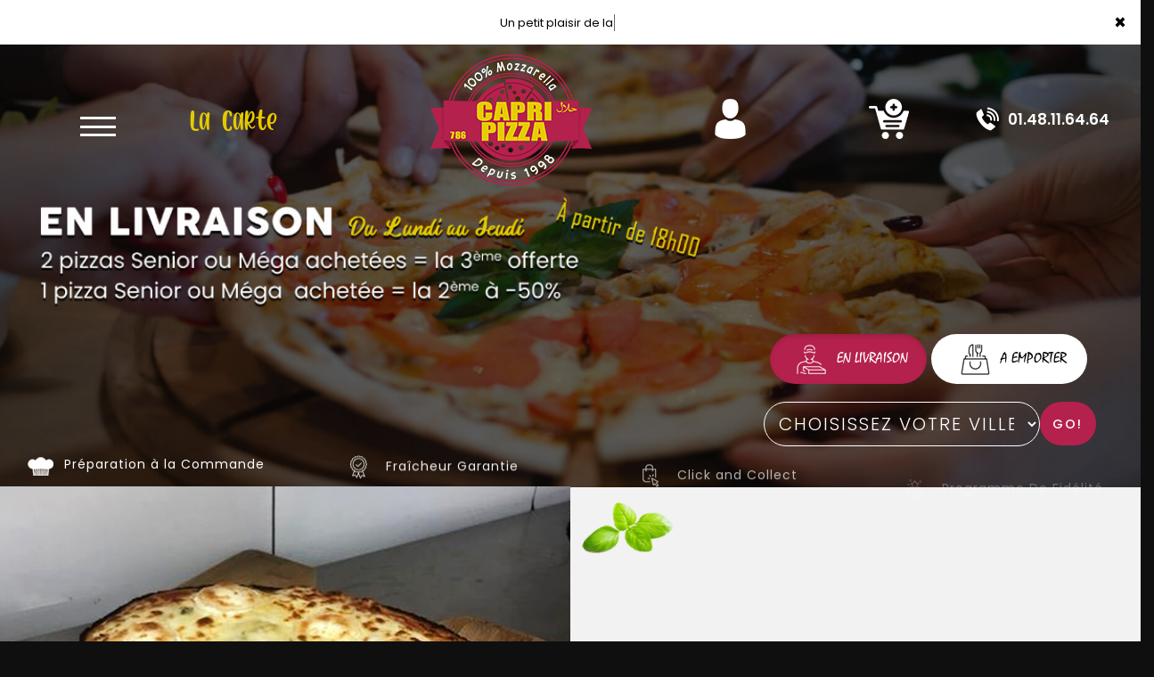

--- FILE ---
content_type: text/html
request_url: https://www.capripizza.fr/restaurant-pizzeria-aubervilliers-93300
body_size: 10081
content:
<!-- debut left --->

	  



<!-- end left --->






<!DOCTYPE html>
<html>
<head>

<meta name="google-site-verification" content="J5qTvCqdXIYu77QtUyewxlhGutvSvyQpXWoRWFSmM1w" />

<meta name="msvalidate.01" content="7932708C9ECC1D83880FDE10882D867E" />
<meta http-equiv="Content-Type" content="text/html; charset=iso-8859-15">
<meta http-equiv="Content-Type" content="text/html; charset=iso-8859-1">

<meta name="title" content="
Pizza Capri Aubervilliers | Livraison Pizza  &agrave;  aubervilliers 93300 ">
<meta name="description" content="
	 Pizza Capri Aubervilliers, Commander pizza par T&eacute;l: 01.48.11.64.64 | livraison Pizza &agrave;  aubervilliers 93300. Site web r&eacute;alis&eacute; par Des-click.
	 ">

<meta name="keywords" content="
	  aubervilliers 93300, Pizza Capri Aubervilliers, livraison pizza, livraison pizzas, commander une pizza, commander pizza, pizza livr&eacute;e, pizza &agrave; domicile, pizza a domicile, livraison de pizza &agrave;  aubervilliers 93300, formule, menu, pizza, pizzeria, livraison, domicile, rapide, vente, emporter, pizzas,   
	 ">

<title>Pizza Capri Aubervilliers | Livraison Pizza  &agrave;  aubervilliers 93300</title>
<meta name="viewport" content="width=device-width, initial-scale=1">

<link rel="icon" href="img/favicon.ico" type="image/x-icon">



<link href="https://fonts.googleapis.com/css?family=Montserrat:400,700" rel="stylesheet">

<link href="https://fonts.googleapis.com/css?family=Great+Vibes" rel="stylesheet">







	<link rel="stylesheet" href="css/owl.carousel.css" />

	<link rel="stylesheet" href="css/owl.theme.default.min.css" />



	<link href="css/fontawesome-all.min.css" rel="stylesheet">

	<link href="css/bootstrap.min.css" rel="stylesheet">

	<link href="css/bootstrap-theme.min.css" rel="stylesheet">

	<link rel="stylesheet" href="css/style-res.css"/>



	<!-- AwesomeFonts -->

<link href="css/font-awesome.css" rel="stylesheet" type="text/css">



	<!-- PageAnimation -->

<link href="style-animation/animate.min.css" rel="stylesheet"/>

<link href="style-animation/style.css" rel="stylesheet"/>



		

<script src="01_includes/01_files/functions.js"></script>







	




</head>

<body>

		 <script type="text/javascript" src='popup/js/jQuery/jquery-1.8.3.min.js'></script>

    <script type="text/javascript" src='popup/js/bootstrap.min.js'></script>

<!-- headermodel4 -->

    <!-- debut header -->

<link href="https://fonts.googleapis.com/css?family=Raleway:200,100,400" rel="stylesheet" type="text/css" />
<script type="text/javascript">
	var TxtRotate = function(el, toRotate, period) {
  this.toRotate = toRotate;
  this.el = el;
  this.loopNum = 0;
  this.period = parseInt(period, 10) || 2000;
  this.txt = '';
  this.tick();
  this.isDeleting = false;
};

TxtRotate.prototype.tick = function() {
  var i = this.loopNum % this.toRotate.length;
  var fullTxt = this.toRotate[i];

  if (this.isDeleting) {
    this.txt = fullTxt.substring(0, this.txt.length - 1);
  } else {
    this.txt = fullTxt.substring(0, this.txt.length + 1);
  }

  this.el.innerHTML = '<span class="wrap">'+this.txt+'</span>';

  var that = this;
  var delta = 150 - Math.random() * 100;

  if (this.isDeleting) { delta /= 2; }

  if (!this.isDeleting && this.txt === fullTxt) {
    delta = this.period;
    this.isDeleting = true;
  } else if (this.isDeleting && this.txt === '') {
    this.isDeleting = false;
    this.loopNum++;
    delta = 200;
  }

  setTimeout(function() {
    that.tick();
  }, delta);
};

window.onload = function() {
  var elements = document.getElementsByClassName('txt-rotate');
  for (var i=0; i<elements.length; i++) {
    var toRotate = elements[i].getAttribute('data-rotate');
    var period = elements[i].getAttribute('data-period');
    if (toRotate) {
      new TxtRotate(elements[i], JSON.parse(toRotate), period);
    }
  }
  // INJECT CSS
  var css = document.createElement("style");
  css.type = "text/css";
  css.innerHTML = ".txt-rotate > .wrap { border-right: 0.08em solid #666 }";
  document.body.appendChild(css);
};
</script>
	<div class="alert">
	  <span class="closebtn" onclick="this.parentElement.style.display='none'; ">&times;</span>

	  <span
     class="txt-rotate"
     data-period="3000"
     data-rotate='[ "Un petit plaisir de la vie !", "2 Pizza achettèe =la 3ème offerte offre valable sur senior et mèga la pizza la plus chère sera facturèe" ]'></span>
  <span style=" position: absolute;  right: 80px;">


	</div>
<!-- end debut header -->



    <div class="main-container">

      <div class="hero-section">

        <!--		<div id="overlay-hero" onclick="off()"></div>-->

        <!-- a supprimer -->

		  <nav class="navbar navbar-default">

          <div class="container-fluid mar-t-30">

            <a class="logoMobile" href="#"><img src="img/logo.png"></a>

            <!-- Brand and toggle get grouped for better mobile display -->

            <div class="brand-left">

              <ul class="nav navbar-nav navbar-center">

                <li></li>

              </ul>

            </div>



            <!-- type commande -->


<!-- end type commande -->



            <div class="navbar-header">

              <button type="button" class="navbar-toggle collapsed" data-toggle="collapse" data-target="#bs-example-navbar-collapse-1" aria-expanded="false">

                <span class="sr-only">Toggle navigation</span>

                <span class="icon-bar"></span> <span class="icon-bar"></span>

                <span class="icon-bar"></span>

              </button>

            </div>

            <!-- Collect the nav links, forms, and other content for toggling -->

            <div class="collapse navbar-collapse" id="bs-example-navbar-collapse-1">

			<ul class="right nav navbar-nav navbar-right">

               

                  <!-- debut la carte -->

											 

											 		<li data-link="Store" class="webcarte"><a href="pizzas_tomate" class="la-nav">

			  <div class="wow fadeInDown animated" data-wow-duration="1.5s" data-wow-delay="1s" style="visibility: visible; animation-duration: 1s; animation-delay: 0s; animation-name: fadeInDown;">

				   La Carte

				 </div> 

		  </a> </li>

											 

											 <!-- fin la carte -->

               

                <li class="WebLogo">

                  <a class="mainLogo" href="index-aubervilliers-93300" title="livraison pizzas &agrave;  aubervilliers 93300" alt="livraison pizzas &agrave;  aubervilliers 93300" ><img src="img/logo.png" title="livraison pizza &agrave;  aubervilliers 93300" alt="livraison pizza &agrave;  aubervilliers 93300">

                  </a>

                </li>

                <!-- debut se connecter -->

	   

	   	 

	   	      

	   <li data-link="Store"> <a href="votre-compte.php">



			  



			 	<img src="img/icon-user.png"  class="pull-right">



			



			</a> 	







  


  

	   <!-- fin se connecter -->

				

                <li data-link="Store">

                  <a href="coordonnees.php">

						<img src="img/icon-cart.png" class="pull-left">

                  </a>

                </li>

				<li data-link="Store">

                  <a href="#">

						<img src="img/icon-tel.png" >

						<tel>01.48.11.64.64</tel>

                  </a>

                </li>

				

                <li class="customMenuBtn">

                  <div id="mySidenav" class="sidenav">

                    <div id="overlay"></div>

                    <a href="javascript:void(0)" class="closebtn" onclick="closeNav()">X</a>

                    <a href="a-emporter.php" title="pizza &Agrave; Emporter &agrave;  aubervilliers 93300" alt="pizza &Agrave; Emporter &agrave;  aubervilliers 93300" >&Agrave; Emporter</a>

                    <a href="allergene.php" title="pizza en livraison 7jr/7 &agrave;  aubervilliers 93300" alt="pizza en livraison 7jr/7 &agrave;  aubervilliers 93300" >Allerg&egrave;nes</a>

                    <a href="charte-qualite.php" title="commander pizza &agrave;  aubervilliers 93300" alt="commander pizza &agrave;  aubervilliers 93300" >Charte Qualit&eacute;</a>

                    <a href="cgv.php" title="livraison pizza &agrave;  aubervilliers 93300" alt="livraison pizza &agrave;  aubervilliers 93300" >C.G.V</a>

                    <a href="contact.php"  title="commander pizza &agrave;  aubervilliers 93300" alt="commander pizza &agrave;  aubervilliers 93300" >Contact</a>

                    <a href="mentions-legales.php" title="commander pizza en ligne &agrave;  aubervilliers 93300" alt="commander pizza en ligne &agrave;  aubervilliers 93300" >Mentions L&eacute;gales</a>

                    <a href="mobile.php" title="commander pizza par Mobile &agrave;  aubervilliers 93300" alt="commander pizza par Mobile &agrave;  aubervilliers 93300" >Mobile</a>

                    <a href="fidelites.php" title="livraison pizzas &agrave;  aubervilliers 93300" alt="livraison pizzas &agrave;  aubervilliers 93300" >Programme De Fid&eacute;lit&eacute;</a>

                    <a href="votre-appreciation.php">Vos Avis</a>

                    <a href="zones-de-livraison.php" title="livraison pizza &agrave;  aubervilliers 93300" alt="livraison pizza &agrave;  aubervilliers 93300" >Zones de Livraison</a>

                  </div>

                  <a href="#" class="menu-btn" onclick="openNav()"></a>

                </li>

					

              </ul>

				

			  </div>

            <!-- /.navbar-collapse -->

          </div>

          <!-- /.container-fluid -->

        </nav>

        <!-- fin header --><!-- end fin header -->



        <!-- end headermodel4 -->	


<!-- page index -->



        <div id="overlay-hero-2"></div>



        <!-- formulaire type commande -->



<script type="text/javascript">

  

function active_livraison() {



    var formliv = document.getElementById("formliv");

    var formemport = document.getElementById("formemport");

      formemport.style.display = "none";

      formliv.style.display = "";



}



function active_emporter() {



    var formliv = document.getElementById("formliv");

    var formemport = document.getElementById("formemport");

      

      formliv.style.display = "none";

      formemport.style.display = "";



}



function getformulaire() {

   

/***en livraison****/

if((document.livraison_form1.livraison_mode.value=="Type de commande: En Livraison") && (document.livraison_form1.choix_ville.value=="0"))

{

 alert("Veuillez choisir votre ville SVP");

 return false;

 }

 else {

 

 document.livraison_form1.submit();

  return true;

 }

}

 



 function getformulaire1() {

   

 document.livraison_form2.submit();

  return true;



}

    

</script>



	

<div class="form-box">

	<div class="row">



 <div id="formliv">  



  




						   <div class="col-md-4 pull-right">

							<div class="hd-btn-main">

								  <div id="myDIV">





 
   <a href="#"   onclick="active_livraison();"   class="btn active"><img src="img/icon-livraison.png" title="livraison pizzas &agrave;  aubervilliers 93300" alt="livraison pizzas &agrave;  aubervilliers 93300" > En Livraison</a>

         
           <a href="#"  onclick="active_emporter();" class="btn" ><img src="img/icon-emporter.png" title="pizza &agrave; Emporter &agrave;  aubervilliers 93300" alt="pizza &agrave; Emporter &agrave;  aubervilliers 93300" > A Emporter</a>

           
				</div>

			</div>







<form name="livraison_form1" method="post" action="pizzas_tomate.php">  



   <input type="hidden" name="livraison_mode" value="Type de commande: En Livraison">

   		

						     

						   <div class="input-group">

								  <select class="form-control" name="choix_ville">

									 <option value="0">Choisissez votre ville</option>

    

   <option value="2"  

    >Aubervilliers 93300</option>

      

    

   <option value="15"  

    >Bobigny 93000</option>

      

    

   <option value="16"  

    >Drancy 93700</option>

      

    

   <option value="14"  

    >La Courneuve 93120</option>

      

    

   <option value="3"  

    >Le Pre-Saint-Gervais 93310</option>

      

    

   <option value="4"  

    >Les lilas 93260</option>

      

    

   <option value="1"  

    >Pantin 93500</option>

      

    

   <option value="13"  

    >Paris 10eme 75010</option>

      

    

   <option value="12"  

    >Paris 18eme 75018</option>

      

    

   <option value="7"  

    >Paris 19eme 75019</option>

      

    

   <option value="6"  

    >Plaine-Saint-Denis 93210</option>

      

    

   <option value="5"  

    >Saint-Denis 93200</option>

      

 
									</select>

								  <span class="input-group-btn">

								  	<div class="BtnShadow btnEffects">



									<button class="btn btn-default" type="button" onClick="return getformulaire()">Go!</button>

								  </div>

								  </span>

								</div><!-- /input-group -->

					

</form>


</div>

  </div>





<div id="formemport"    style="display: none;" >



  


	    <div class="col-md-4 pull-right">

		<div class="hd-btn-main">

		  <div id="myDIV">

   
     <a href="#"   onclick="active_livraison();" class="btn"><img src="img/icon-livraison.png" title="livraison pizzas &agrave;  aubervilliers 93300" alt="livraison pizzas &agrave;  aubervilliers 93300"> En Livraison</a>

         
     <a href="#"  onclick="active_emporter();" class="btn active" ><img src="img/icon-emporter.png" title="pizza &agrave; Emporter &agrave;  aubervilliers 93300" alt="pizza &agrave; Emporter &agrave;  aubervilliers 93300"> A Emporter</a>

    
          </div>

	   </div>

	



 <form name="livraison_form2" method="post" action="pizzas_tomate.php">  

      <input type="hidden" name="livraison_mode" value="Type de commande: A Emporter">

				     

					<div class="input-group">


	

	 <input name="adresseresto"  class="form-control" type="text" readonly value="Pizza Capri Aubervilliers: 138 Rue des Cites 93300  Aubervilliers" >

		

						<span class="input-group-btn">

							 <div class="BtnShadow btnEffects">

							<button class="btn btn-default" type="button" onClick="return getformulaire1()">Go!</button>

							 </div>

						 </span>

					</div>

			

   </form>




  </div>



			</div>

		</div>

</div>

<!-- end formulaire type commande -->

        <div class="hd-icons">

          <div class="col-lg-3 col-md-3">

            <div

              class="wow fadeInUp animated"

              data-wow-duration="1s"

              data-wow-delay="3s"

              style="

                visibility: visible;

                animation-duration: 1s;

                animation-delay: 3s;

                animation-name: fadeInUp;

              "

            >

              <a href="pizzas_tomate-aubervilliers-93300" title="commander pizzas &agrave;  aubervilliers 93300" alt="commander pizzas &agrave;  aubervilliers 93300" ><img src="img/hd-icon1.png" title="livraison pizza &agrave;  aubervilliers 93300" alt="livraison pizza &agrave;  aubervilliers 93300" /></a> Pr&eacute;paration

              &agrave; la Commande

            </div>

          </div>

          <div class="col-lg-3 col-md-3">

            <div

              class="wow fadeInUp animated"

              data-wow-duration="1s"

              data-wow-delay="3.5s"

              style="

                visibility: visible;

                animation-duration: 2s;

                animation-delay: 3.2s;

                animation-name: fadeInUp;

              "

            >

              <a href="charte-qualite.php"><img src="img/hd-icon2.png" title="Fra&icirc;cheur et Garantie nos pizzas &agrave;  aubervilliers 93300" alt="Fra&icirc;cheur et Garantie nos pizzas &agrave;  aubervilliers 93300" /></a> Fra&icirc;cheur

              Garantie

            </div>

          </div>

          <div class="col-lg-3 col-md-3">

            <div

              class="wow fadeInUp animated"

              data-wow-duration="1s"

              data-wow-delay="4s"

              style="

                visibility: visible;

                animation-duration: 3s;

                animation-delay: 3.4s;

                animation-name: fadeInUp;

              "

            >

              <a href="pizzas_tomate-aubervilliers-93300" title="Commander en click and collect vos pizzas &agrave;  aubervilliers 93300" alt="Commander en click and collect vos pizzas &agrave;  aubervilliers 93300" ><img src="img/hd-icon3.png"  title="commander en ligne pizzas &agrave;  aubervilliers 93300" alt="commander en ligne pizzas &agrave;  aubervilliers 93300" /></a> Click and

              Collect

            </div>

          </div>

          <div class="col-lg-3 col-md-3">

            <div

              class="wow fadeInUp animated"

              data-wow-duration="1s"

              data-wow-delay="4.5s"

              style="

                visibility: visible;

                animation-duration: 4s;

                animation-delay: 3.8s;

                animation-name: fadeInUp;

              "

            >

              <a href="fidelites.php"><img src="img/hd-icon4.png" title="Commander pizza chez Pizza Capri Aubervilliers"  alt="Commander pizza chez Pizza Capri Aubervilliers" /></a> Programme De

              Fid&eacute;lit&eacute;

            </div>

          </div>

        </div>

        <div class="clearfix"></div>

		  <div class="slideshow-container">

          <div class="mySlides custfade" style="display: none;">

          <a href="pizzas_tomate-aubervilliers-93300" title="commander pizza tomate &agrave;  aubervilliers 93300" alt="commander pizza tomate &agrave;  aubervilliers 93300" >  <img src="img/01.jpg" title="livraison pizza tomate &agrave;  aubervilliers 93300" alt="livraison pizza tomate &agrave;  aubervilliers 93300" class="img-responisve"></a>

          </div>

          <div class="mySlides custfade" style="display: block;">

            <a href="pizzas_tomate-aubervilliers-93300" title="commander pizza en ligne &agrave;  aubervilliers 93300" alt="commander pizza en ligne &agrave;  aubervilliers 93300" ><img src="img/02.jpg" title="commander pizzas &agrave;  aubervilliers 93300" alt="commander pizzas &agrave;  aubervilliers 93300" class="img-responisve"></a>

          </div>

		  <div class="mySlides custfade" style="display: none;">

           <a href="pates-aubervilliers-93300" title="commander pates &agrave;  aubervilliers 93300" alt="commander pates &agrave;  aubervilliers 93300" > <img src="img/03.jpg" class="img-responisve" title="livraison pates &agrave;  aubervilliers 93300" alt="livraison pates &agrave;  aubervilliers 93300"></a>

          </div>

          <div class="mySlides custfade" style="display: none;">

           <a href="omelette-aubervilliers-93300" title="commander omelette &agrave;  aubervilliers 93300" alt="commander omelette &agrave;  aubervilliers 93300" > <img src="img/04.jpg" title="livraison omelette &agrave;  aubervilliers 93300" alt="livraison omelette &agrave;  aubervilliers 93300" class="img-responisve"></a>

         </div>

        </div>

      <br>

      <div class="custDots">

          <span class="dot active"></span>

          <span class="dot"></span>

          <span class="dot"></span>

		   <span class="dot"></span>

        </div>

      

      </div>

      <div class="clearfix"></div>

      <div class="product-section">

		  <div class="Prodbgmain my-align-center">

          <div class="col-lg-6 col-md-6 col-sm-12 mrgZero">

              <div class="img-thumbnail-variant-1">

                <figure><img src="img/sec-one-img.jpg" title="commander bruschettas&agrave;  aubervilliers 93300"  alt="commander bruschettas&agrave;  aubervilliers 93300" class="img-responsive"></figure>

                <div class="caption img-thumbnail-text">

                  <a href="bruschettas-aubervilliers-93300" title="Venez dégustez nos Bruschettas &agrave;  aubervilliers 93300" alt="Venez dégustez nos Bruschettas &agrave;  aubervilliers 93300" > <h3>D&eacute;gustez nos Bruschettas</h3></a>

                  <hr class="divider-minimal">

                </div>

              </div>

            </div>

          <div class="col-lg-6 col-md-6 col-sm-12 slideanim is-loaded">

            <div class="proTextMain">

              <h1>Nos Bruschettas</h1>

              <p>Varier vos plaisirs, ils sauront combler<br>les petites et les grandes faims de tous.</p>

				<div class="clearfix"></div>

				<div class="ProdBtn"><a href="bruschettas-aubervilliers-93300" title="commander bruschettas &agrave;  aubervilliers 93300" alt="commander bruschettas &agrave;  aubervilliers 93300" >COMMANDER</a></div>

            </div>

          </div>

        </div>

        <div class="clearfix"></div><br><br><br>

      <div class="container-fluid">

		<div class="row Prod-Sec1">

		  <!--<img src="img/hd-img.png" alt="" class="img-responsive center-block">-->

<div class="row my-align-center">

          <div class="col-md-6">

              <div class="overlays-container">

                <a href="burgers-aubervilliers-93300" title="commander burgers &agrave;  aubervilliers 93300" alt="commander burgers &agrave;  aubervilliers 93300" ><img src="img/product1.png" title="livraison burgers &agrave;  aubervilliers 93300" alt="livraison burgers &agrave;  aubervilliers 93300"  class="img-responsive overlays-image" ></a>

              </div>

            </div>

            <div class="col-md-6 slideanim is-loaded">

			  <h2>Burgers</h2>

 		<p>Pr&eacute;par&eacute;s avec une viande<br> juteuse et go&ucirc;teuse !</p>

            </div>



          </div>

        </div>

        <div class="clearfix"></div>

        <div class="row Prod-Sec1">

          <div class="row my-align-center">

            <div class="col-md-6 slideanim is-loaded">

				<h2>Gratins</h2>

				<p>Des saveurs intenses et un go&ucirc;t royal !</p>

            </div>

            <div class="col-md-6">

              <div class="overlays-container">

                <a href="gratins-aubervilliers-93300" title="commander gratins &agrave;  aubervilliers 93300" alt="commander gratins &agrave;  aubervilliers 93300" ><img src="img/product3.png" title="livraison gratins &agrave;  aubervilliers 93300" alt="livraison gratins &agrave;  aubervilliers 93300" class="img-responsive overlays-image"></a>

              </div>

            </div>

          </div>

        </div>

        <div class="clearfix"></div>

        <div class="row Prod-Sec1">

          <div class="row my-align-center">

            <div class="col-md-6">

              <div class="overlays-container">

                <a href="salades-aubervilliers-93300" title="commander salades &agrave;  aubervilliers 93300" alt="commander salades &agrave;  aubervilliers 93300" ><img src="img/product2.png" title="livraison salades &agrave;  aubervilliers 93300" alt="livraison salades &agrave;  aubervilliers 93300" class="img-responsive overlays-image"></a>

              </div>

            </div>

            <div class="col-md-6 slideanim is-loaded">

			 <h2>Salades</h2>

				<p>Du go&ucirc;t, de la fra&icirc;cheur<br>et du plaisir !</p>

            </div>



          </div>

        </div>

      </div>

		  <div class="clearfix"></div><br><br><br>

		  <div class="Prodbgmain my-align-center Prodbgmain2">

          <div class="col-lg-6 col-md-6 col-sm-12 slideanim is-loaded">

            <div class="proTextMain">

              <h1>Nos Desserts</h1>

              <p>Exquis et fondant &agrave; la fois.</p>

				<div class="clearfix"></div>

				<div class="ProdBtn"><a href="desserts-aubervilliers-93300" title="commander desserts en ligne &agrave;  aubervilliers 93300" alt="commander desserts en ligne &agrave;  aubervilliers 93300" >COMMANDER</a></div>

            </div>

          </div>

			  <div class="col-lg-6 col-md-6 col-sm-12 mrgZero">

              <div class="img-thumbnail-variant-1">

                <figure> <img src="img/sec-one-img2.jpg" title="commander desserts en ligne &agrave;  aubervilliers 93300" alt="commander desserts en ligne &agrave;  aubervilliers 93300" class="img-responsive"></figure>

                <div class="caption img-thumbnail-text">

                  <a href="desserts-aubervilliers-93300" title="Livraison desserts &agrave;  aubervilliers 93300" alt="Livraison desserts &agrave;  aubervilliers 93300" ><h3>D&eacute;gustez notre tiramisu!</h3></a>

                  <hr class="divider-minimal">

                </div>

              </div>

            </div>

        </div>

    </div>

      <div class="clearfix"></div>

    </div>

    <div class="clearfix"></div>

	  <div class="sectionOne">

        <div class="container">

          <div class="col-lg-12 col-md-12 slideanim is-loaded">

            <div class="SecOneText">

              <h1>Avec Notre Programme Note Me</h1>

              <p>Apr&egrave;s chaque commande nos clients peuvent donner leur avis!</p>

              <div class="clearfix"></div>

				<div class="star-icon">

				<img src="img/star-2.png" alt="icon" />

                <img src="img/star-2.png" alt="icon" />

                <img src="img/star-2.png" alt="icon" />

                <img src="img/star-2.png" alt="icon" />

                <img src="img/star-2.png" alt="icon" />

				</div>

				<div class="clearfix"></div>

              <div class="SecOneBtn"><a href="votre-appreciation.php" title="Livraison pizzas italiennes &agrave;  aubervilliers 93300" alt="Livraison pizzas italiennes &agrave;  aubervilliers 93300">Plus de d&eacute;tails</a></div>

            </div>

          </div>

        </div>

      </div>

	  <div class="clearfix"></div>

	  

    <div class="ftMainBg">

      <div class="footer">

        <div class="row">

          <div class="col-md-12 col-xs-12">

            <div class="ftLogo">

              <a href="index-aubervilliers-93300" title="livraison pizza &agrave;  aubervilliers 93300" alt="livraison pizza &agrave;  aubervilliers 93300" ><img src="img/logo.png" title="livraison pizzas &agrave;  aubervilliers 93300" alt="livraison pizzas &agrave;  aubervilliers 93300" class="img-responsive center-block" /></a>

            </div>

          </div>

          <div class="clearfix"></div>

          <br /><br />

          <div class="footer-main">

			  <div class="col-md-4 col-xs-12">

              <div class="ft-icon">

                <img src="img/clock-icon.png" alt="icon" />

              </div>

              <h4>HORAIRES:</h4>

              <p>Ouvert: De 11h00 à 15h00 et de 18h00 à 23h00.</p>

            </div>

            <div class="col-md-4 col-xs-12">

              <div class="ft-icon"><img src="img/thumb.png" alt="icon" /></div>

              <h4>SUIVEZ-NOUS</h4>

              <p>Ne ratez rien de l'actualit&eacute; <strong>Pizza Capri Aubervilliers</strong></p>

              <div class="icon-box block socialIcons">

                <a href="#" >

                  <i class="fa fa-facebook"></i>

                </a>    

                <a href="#" >

                  <i class="fa fa-twitter"></i>

                </a>     

                <a href="#" >

                  <i class="fa fa-instagram"></i>

                </a>    

                <a href="#" >

                  <i class="fa fa-snapchat"></i>

                </a> 

              

              </div>

            </div>

<div class="col-md-4 col-xs-12">

              <div class="mar-pad">

                <div class="ft-icon">

                  <img src="img/location-icon.png" alt="icon" />

                </div>

                <h4>ADRESSE:</h4>

                <p>

                  <adress

                    >138 Rue des Cites<br>
            93300  Aubervilliers<br></adress

                  >

                </p>

              </div>

            </div>

            

          </div>

        </div>

      </div>

    </div>

    <div class="clearfix"></div>

    <!-- end page index -->			

  <script type="text/javascript" src="js/bootstrap.js"></script>

  <script type="text/javascript" src="js/jquery-2.2.4.min.js"></script>

  <script type="text/javascript" src="js/owl.carousel.js"></script>

  <script type="text/javascript" src="js/slider.js"></script>

  <script type="text/javascript" src="js/float-panel.js"></script>

  <script type="text/javascript" src="js/TweenMax.js"></script>

  <script type="text/javascript" src="js/main.js"></script>



  <script src="https://ajax.googleapis.com/ajax/libs/jquery/1.11.3/jquery.min.js"></script>

  <script src="js/jquery.circliful.js"></script>

  <script>

    $(document).ready(function () {

      // 6,32 5,38 2,34

      $("#test-circle").circliful({

        animation: 1,

        animationStep: 5,

        foregroundBorderWidth: 50,

        backgroundBorderWidth: 50,

        //you can calculat it in these figures 20,35,50,65,85,99

        percent: 35,

        textSize: 28,

        textStyle: "font-size: 12px;",

        textColor: "#666",

      });

    });

  </script>







  <script type="text/javascript">
function control_emailing() {

 
  
    if(document.forms.form2.email_new.value=="") {
  alert("Veuillez saisir votre email.");
  document.forms.form2.email_new.focus();
  return false;
    }
    if(!document.forms.form2.email_new.value.match("^.+@.+\..+$")) {
  alert("Veuillez saisir votre email valide.");
  document.forms.form2.email_new.focus();
  return false;
    }
  
   if(document.forms.form2.mobile_new.value=="") {
  alert("Veuillez saisir votre num\351ro de t\351l\351phone.");
  document.forms.form2.mobile_new.focus();
  return false;
    }
  if(isNaN(document.forms.form2.mobile_new.value)) {
  alert("Veuillez saisir votre num\351ro de t\351l\351phone correct.");
  document.forms.form2.mobile_new.focus();
  return false;
   }
else 
{
  document.form2.submit();
  return true;

}

}

function comd_ligne() {
  
  var comdfooter = document.getElementById("comdfooter");

            if (comdfooter.style.display == "") {
        
              comdfooter.style.display = "none";
            } 
      else {
                comdfooter.style.display = "";
            }
}


</script>
<div class="clearfix"></div>
				<div class="row greyBg">
					<p>&copy; 2021 - <a href="index.php"><rs>Pizza Capri Aubervilliers</rs></a> - Cr&eacute;ation site web par <a href="https://www.des-click.com/" target="_blank">Des-click</a>  -  <a href="#comdfooter" onclick="comd_ligne();" title="Commander en ligne pizza &agrave;  aubervilliers 93300" alt="Commander en ligne pizza &agrave;  aubervilliers 93300" >Commander en ligne</a> </p>
        		</div>
		 </div>
    </div>
       


<div class="footertinyLinks" id="comdfooter" style="display:none;">
<center> 
               <a href="livraison-pizza-pantin-93500" style="text-decoration:none;font-size: 10px; font-family: Verdana; font-weight: normal;" title="commander Pizza &agrave; Pantin 93500" alt="commander Pizza &agrave; Pantin 93500" >commander Pizza &agrave; Pantin 93500 |</a>
                   <a href="livraison-pizza-aubervilliers-93300" style="text-decoration:none;font-size: 10px; font-family: Verdana; font-weight: normal;" title="commander Pizza &agrave; Aubervilliers 93300" alt="commander Pizza &agrave; Aubervilliers 93300" >commander Pizza &agrave; Aubervilliers 93300 |</a>
                   <a href="livraison-pizza-le-pre-saint-gervais-93310" style="text-decoration:none;font-size: 10px; font-family: Verdana; font-weight: normal;" title="commander Pizza &agrave; Le Pre-Saint-Gervais 93310" alt="commander Pizza &agrave; Le Pre-Saint-Gervais 93310" >commander Pizza &agrave; Le Pre-Saint-Gervais 93310 |</a>
                   <a href="livraison-pizza-les-lilas-93260" style="text-decoration:none;font-size: 10px; font-family: Verdana; font-weight: normal;" title="commander Pizza &agrave; Les lilas 93260" alt="commander Pizza &agrave; Les lilas 93260" >commander Pizza &agrave; Les lilas 93260 |</a>
                   <a href="livraison-pizza-saint-denis-93200" style="text-decoration:none;font-size: 10px; font-family: Verdana; font-weight: normal;" title="commander Pizza &agrave; Saint-Denis 93200" alt="commander Pizza &agrave; Saint-Denis 93200" >commander Pizza &agrave; Saint-Denis 93200 |</a>
                   <a href="livraison-pizza-plaine-saint-denis-93210" style="text-decoration:none;font-size: 10px; font-family: Verdana; font-weight: normal;" title="commander Pizza &agrave; Plaine-Saint-Denis 93210" alt="commander Pizza &agrave; Plaine-Saint-Denis 93210" >commander Pizza &agrave; Plaine-Saint-Denis 93210 |</a>
                   <a href="livraison-pizza-paris-19eme-75019" style="text-decoration:none;font-size: 10px; font-family: Verdana; font-weight: normal;" title="commander Pizza &agrave; Paris 19eme 75019" alt="commander Pizza &agrave; Paris 19eme 75019" >commander Pizza &agrave; Paris 19eme 75019 |</a>
                   <a href="livraison-pizza-paris-18eme-75018" style="text-decoration:none;font-size: 10px; font-family: Verdana; font-weight: normal;" title="commander Pizza &agrave; Paris 18eme 75018" alt="commander Pizza &agrave; Paris 18eme 75018" >commander Pizza &agrave; Paris 18eme 75018 |</a>
                   <a href="livraison-pizza-paris-10eme-75010" style="text-decoration:none;font-size: 10px; font-family: Verdana; font-weight: normal;" title="commander Pizza &agrave; Paris 10eme 75010" alt="commander Pizza &agrave; Paris 10eme 75010" >commander Pizza &agrave; Paris 10eme 75010 |</a>
                   <a href="livraison-pizza-la-courneuve-93120" style="text-decoration:none;font-size: 10px; font-family: Verdana; font-weight: normal;" title="commander Pizza &agrave; La Courneuve 93120" alt="commander Pizza &agrave; La Courneuve 93120" >commander Pizza &agrave; La Courneuve 93120 |</a>
                   <a href="livraison-pizza-le-pre-saint-gervais-93310" style="text-decoration:none;font-size: 10px; font-family: Verdana; font-weight: normal;" title="commander Pizza &agrave; Le Pre Saint Gervais 93310" alt="commander Pizza &agrave; Le Pre Saint Gervais 93310" >commander Pizza &agrave; Le Pre Saint Gervais 93310 |</a>
                   <a href="livraison-pizza-le-pre-st-gervais-93310" style="text-decoration:none;font-size: 10px; font-family: Verdana; font-weight: normal;" title="commander Pizza &agrave; Le Pre-St-Gervais 93310" alt="commander Pizza &agrave; Le Pre-St-Gervais 93310" >commander Pizza &agrave; Le Pre-St-Gervais 93310 |</a>
                   <a href="livraison-pizza-le-pre-st-gervais-93310" style="text-decoration:none;font-size: 10px; font-family: Verdana; font-weight: normal;" title="commander Pizza &agrave; Le Pre St Gervais 93310" alt="commander Pizza &agrave; Le Pre St Gervais 93310" >commander Pizza &agrave; Le Pre St Gervais 93310 |</a>
                   <a href="livraison-pizza-le-pre-st-gervais-93310" style="text-decoration:none;font-size: 10px; font-family: Verdana; font-weight: normal;" title="commander Pizza &agrave; Le Pre St Gervais 93310" alt="commander Pizza &agrave; Le Pre St Gervais 93310" >commander Pizza &agrave; Le Pre St Gervais 93310 |</a>
                   <a href="livraison-pizza-saint-denis-93200" style="text-decoration:none;font-size: 10px; font-family: Verdana; font-weight: normal;" title="commander Pizza &agrave; Saint Denis 93200" alt="commander Pizza &agrave; Saint Denis 93200" >commander Pizza &agrave; Saint Denis 93200 |</a>
                   <a href="livraison-pizza-st-denis-93200" style="text-decoration:none;font-size: 10px; font-family: Verdana; font-weight: normal;" title="commander Pizza &agrave; St-Denis 93200" alt="commander Pizza &agrave; St-Denis 93200" >commander Pizza &agrave; St-Denis 93200 |</a>
                   <a href="livraison-pizza-st-denis-93200" style="text-decoration:none;font-size: 10px; font-family: Verdana; font-weight: normal;" title="commander Pizza &agrave; St Denis 93200" alt="commander Pizza &agrave; St Denis 93200" >commander Pizza &agrave; St Denis 93200 |</a>
                   <a href="livraison-pizza-plaine-saint-denis-93210" style="text-decoration:none;font-size: 10px; font-family: Verdana; font-weight: normal;" title="commander Pizza &agrave; Plaine Saint Denis 93210" alt="commander Pizza &agrave; Plaine Saint Denis 93210" >commander Pizza &agrave; Plaine Saint Denis 93210 |</a>
                   <a href="livraison-pizza-plaine-st-denis-93210" style="text-decoration:none;font-size: 10px; font-family: Verdana; font-weight: normal;" title="commander Pizza &agrave; Plaine-St-Denis 93210" alt="commander Pizza &agrave; Plaine-St-Denis 93210" >commander Pizza &agrave; Plaine-St-Denis 93210 |</a>
                   <a href="livraison-pizza-plaine-st-denis-93210" style="text-decoration:none;font-size: 10px; font-family: Verdana; font-weight: normal;" title="commander Pizza &agrave; Plaine St Denis 93210" alt="commander Pizza &agrave; Plaine St Denis 93210" >commander Pizza &agrave; Plaine St Denis 93210 |</a>
                   <a href="livraison-pizza-drancy-93700" style="text-decoration:none;font-size: 10px; font-family: Verdana; font-weight: normal;" title="commander Pizza &agrave; Drancy 93700" alt="commander Pizza &agrave; Drancy 93700" >commander Pizza &agrave; Drancy 93700 |</a>
                   <a href="livraison-pizza-bobigny-93000" style="text-decoration:none;font-size: 10px; font-family: Verdana; font-weight: normal;" title="commander Pizza &agrave; Bobigny 93000" alt="commander Pizza &agrave; Bobigny 93000" >commander Pizza &agrave; Bobigny 93000 |</a>
         		
     </center><br><center>
                  <a href="restaurant-pizzeria-pantin-93500" style="text-decoration:none;font-size: 10px; font-family: Verdana; font-weight: normal;" title="Pizzeria Pantin 93500" alt="Pizzeria Pantin 93500" >Pizzeria Pantin 93500 | </a>
                   <a href="restaurant-pizzeria-aubervilliers-93300" style="text-decoration:none;font-size: 10px; font-family: Verdana; font-weight: normal;" title="Pizzeria Aubervilliers 93300" alt="Pizzeria Aubervilliers 93300" >Pizzeria Aubervilliers 93300 | </a>
                   <a href="restaurant-pizzeria-le-pre-saint-gervais-93310" style="text-decoration:none;font-size: 10px; font-family: Verdana; font-weight: normal;" title="Pizzeria Le Pre-Saint-Gervais 93310" alt="Pizzeria Le Pre-Saint-Gervais 93310" >Pizzeria Le Pre-Saint-Gervais 93310 | </a>
                   <a href="restaurant-pizzeria-les-lilas-93260" style="text-decoration:none;font-size: 10px; font-family: Verdana; font-weight: normal;" title="Pizzeria Les lilas 93260" alt="Pizzeria Les lilas 93260" >Pizzeria Les lilas 93260 | </a>
                   <a href="restaurant-pizzeria-saint-denis-93200" style="text-decoration:none;font-size: 10px; font-family: Verdana; font-weight: normal;" title="Pizzeria Saint-Denis 93200" alt="Pizzeria Saint-Denis 93200" >Pizzeria Saint-Denis 93200 | </a>
                   <a href="restaurant-pizzeria-plaine-saint-denis-93210" style="text-decoration:none;font-size: 10px; font-family: Verdana; font-weight: normal;" title="Pizzeria Plaine-Saint-Denis 93210" alt="Pizzeria Plaine-Saint-Denis 93210" >Pizzeria Plaine-Saint-Denis 93210 | </a>
                   <a href="restaurant-pizzeria-paris-19eme-75019" style="text-decoration:none;font-size: 10px; font-family: Verdana; font-weight: normal;" title="Pizzeria Paris 19eme 75019" alt="Pizzeria Paris 19eme 75019" >Pizzeria Paris 19eme 75019 | </a>
                   <a href="restaurant-pizzeria-paris-18eme-75018" style="text-decoration:none;font-size: 10px; font-family: Verdana; font-weight: normal;" title="Pizzeria Paris 18eme 75018" alt="Pizzeria Paris 18eme 75018" >Pizzeria Paris 18eme 75018 | </a>
                   <a href="restaurant-pizzeria-paris-10eme-75010" style="text-decoration:none;font-size: 10px; font-family: Verdana; font-weight: normal;" title="Pizzeria Paris 10eme 75010" alt="Pizzeria Paris 10eme 75010" >Pizzeria Paris 10eme 75010 | </a>
                   <a href="restaurant-pizzeria-la-courneuve-93120" style="text-decoration:none;font-size: 10px; font-family: Verdana; font-weight: normal;" title="Pizzeria La Courneuve 93120" alt="Pizzeria La Courneuve 93120" >Pizzeria La Courneuve 93120 | </a>
                   <a href="restaurant-pizzeria-le-pre-saint-gervais-93310" style="text-decoration:none;font-size: 10px; font-family: Verdana; font-weight: normal;" title="Pizzeria Le Pre Saint Gervais 93310" alt="Pizzeria Le Pre Saint Gervais 93310" >Pizzeria Le Pre Saint Gervais 93310 | </a>
                   <a href="restaurant-pizzeria-le-pre-st-gervais-93310" style="text-decoration:none;font-size: 10px; font-family: Verdana; font-weight: normal;" title="Pizzeria Le Pre-St-Gervais 93310" alt="Pizzeria Le Pre-St-Gervais 93310" >Pizzeria Le Pre-St-Gervais 93310 | </a>
                   <a href="restaurant-pizzeria-le-pre-st-gervais-93310" style="text-decoration:none;font-size: 10px; font-family: Verdana; font-weight: normal;" title="Pizzeria Le Pre St Gervais 93310" alt="Pizzeria Le Pre St Gervais 93310" >Pizzeria Le Pre St Gervais 93310 | </a>
                   <a href="restaurant-pizzeria-le-pre-st-gervais-93310" style="text-decoration:none;font-size: 10px; font-family: Verdana; font-weight: normal;" title="Pizzeria Le Pre St Gervais 93310" alt="Pizzeria Le Pre St Gervais 93310" >Pizzeria Le Pre St Gervais 93310 | </a>
                   <a href="restaurant-pizzeria-saint-denis-93200" style="text-decoration:none;font-size: 10px; font-family: Verdana; font-weight: normal;" title="Pizzeria Saint Denis 93200" alt="Pizzeria Saint Denis 93200" >Pizzeria Saint Denis 93200 | </a>
                   <a href="restaurant-pizzeria-st-denis-93200" style="text-decoration:none;font-size: 10px; font-family: Verdana; font-weight: normal;" title="Pizzeria St-Denis 93200" alt="Pizzeria St-Denis 93200" >Pizzeria St-Denis 93200 | </a>
                   <a href="restaurant-pizzeria-st-denis-93200" style="text-decoration:none;font-size: 10px; font-family: Verdana; font-weight: normal;" title="Pizzeria St Denis 93200" alt="Pizzeria St Denis 93200" >Pizzeria St Denis 93200 | </a>
                   <a href="restaurant-pizzeria-plaine-saint-denis-93210" style="text-decoration:none;font-size: 10px; font-family: Verdana; font-weight: normal;" title="Pizzeria Plaine Saint Denis 93210" alt="Pizzeria Plaine Saint Denis 93210" >Pizzeria Plaine Saint Denis 93210 | </a>
                   <a href="restaurant-pizzeria-plaine-st-denis-93210" style="text-decoration:none;font-size: 10px; font-family: Verdana; font-weight: normal;" title="Pizzeria Plaine-St-Denis 93210" alt="Pizzeria Plaine-St-Denis 93210" >Pizzeria Plaine-St-Denis 93210 | </a>
                   <a href="restaurant-pizzeria-plaine-st-denis-93210" style="text-decoration:none;font-size: 10px; font-family: Verdana; font-weight: normal;" title="Pizzeria Plaine St Denis 93210" alt="Pizzeria Plaine St Denis 93210" >Pizzeria Plaine St Denis 93210 | </a>
                   <a href="restaurant-pizzeria-drancy-93700" style="text-decoration:none;font-size: 10px; font-family: Verdana; font-weight: normal;" title="Pizzeria Drancy 93700" alt="Pizzeria Drancy 93700" >Pizzeria Drancy 93700 | </a>
                   <a href="restaurant-pizzeria-bobigny-93000" style="text-decoration:none;font-size: 10px; font-family: Verdana; font-weight: normal;" title="Pizzeria Bobigny 93000" alt="Pizzeria Bobigny 93000" >Pizzeria Bobigny 93000 | </a>
              
	  </center><br><center>
                  <a href="restaurant-pizza-pantin-93500" style="text-decoration:none;font-size: 10px; font-family: Verdana; font-weight: normal;" title="Pizza Pantin 93500" alt="Pizza Pantin 93500" >Pizza Pantin 93500 | </a>
                   <a href="restaurant-pizza-aubervilliers-93300" style="text-decoration:none;font-size: 10px; font-family: Verdana; font-weight: normal;" title="Pizza Aubervilliers 93300" alt="Pizza Aubervilliers 93300" >Pizza Aubervilliers 93300 | </a>
                   <a href="restaurant-pizza-le-pre-saint-gervais-93310" style="text-decoration:none;font-size: 10px; font-family: Verdana; font-weight: normal;" title="Pizza Le Pre-Saint-Gervais 93310" alt="Pizza Le Pre-Saint-Gervais 93310" >Pizza Le Pre-Saint-Gervais 93310 | </a>
                   <a href="restaurant-pizza-les-lilas-93260" style="text-decoration:none;font-size: 10px; font-family: Verdana; font-weight: normal;" title="Pizza Les lilas 93260" alt="Pizza Les lilas 93260" >Pizza Les lilas 93260 | </a>
                   <a href="restaurant-pizza-saint-denis-93200" style="text-decoration:none;font-size: 10px; font-family: Verdana; font-weight: normal;" title="Pizza Saint-Denis 93200" alt="Pizza Saint-Denis 93200" >Pizza Saint-Denis 93200 | </a>
                   <a href="restaurant-pizza-plaine-saint-denis-93210" style="text-decoration:none;font-size: 10px; font-family: Verdana; font-weight: normal;" title="Pizza Plaine-Saint-Denis 93210" alt="Pizza Plaine-Saint-Denis 93210" >Pizza Plaine-Saint-Denis 93210 | </a>
                   <a href="restaurant-pizza-paris-19eme-75019" style="text-decoration:none;font-size: 10px; font-family: Verdana; font-weight: normal;" title="Pizza Paris 19eme 75019" alt="Pizza Paris 19eme 75019" >Pizza Paris 19eme 75019 | </a>
                   <a href="restaurant-pizza-paris-18eme-75018" style="text-decoration:none;font-size: 10px; font-family: Verdana; font-weight: normal;" title="Pizza Paris 18eme 75018" alt="Pizza Paris 18eme 75018" >Pizza Paris 18eme 75018 | </a>
                   <a href="restaurant-pizza-paris-10eme-75010" style="text-decoration:none;font-size: 10px; font-family: Verdana; font-weight: normal;" title="Pizza Paris 10eme 75010" alt="Pizza Paris 10eme 75010" >Pizza Paris 10eme 75010 | </a>
                   <a href="restaurant-pizza-la-courneuve-93120" style="text-decoration:none;font-size: 10px; font-family: Verdana; font-weight: normal;" title="Pizza La Courneuve 93120" alt="Pizza La Courneuve 93120" >Pizza La Courneuve 93120 | </a>
                   <a href="restaurant-pizza-le-pre-saint-gervais-93310" style="text-decoration:none;font-size: 10px; font-family: Verdana; font-weight: normal;" title="Pizza Le Pre Saint Gervais 93310" alt="Pizza Le Pre Saint Gervais 93310" >Pizza Le Pre Saint Gervais 93310 | </a>
                   <a href="restaurant-pizza-le-pre-st-gervais-93310" style="text-decoration:none;font-size: 10px; font-family: Verdana; font-weight: normal;" title="Pizza Le Pre-St-Gervais 93310" alt="Pizza Le Pre-St-Gervais 93310" >Pizza Le Pre-St-Gervais 93310 | </a>
                   <a href="restaurant-pizza-le-pre-st-gervais-93310" style="text-decoration:none;font-size: 10px; font-family: Verdana; font-weight: normal;" title="Pizza Le Pre St Gervais 93310" alt="Pizza Le Pre St Gervais 93310" >Pizza Le Pre St Gervais 93310 | </a>
                   <a href="restaurant-pizza-le-pre-st-gervais-93310" style="text-decoration:none;font-size: 10px; font-family: Verdana; font-weight: normal;" title="Pizza Le Pre St Gervais 93310" alt="Pizza Le Pre St Gervais 93310" >Pizza Le Pre St Gervais 93310 | </a>
                   <a href="restaurant-pizza-saint-denis-93200" style="text-decoration:none;font-size: 10px; font-family: Verdana; font-weight: normal;" title="Pizza Saint Denis 93200" alt="Pizza Saint Denis 93200" >Pizza Saint Denis 93200 | </a>
                   <a href="restaurant-pizza-st-denis-93200" style="text-decoration:none;font-size: 10px; font-family: Verdana; font-weight: normal;" title="Pizza St-Denis 93200" alt="Pizza St-Denis 93200" >Pizza St-Denis 93200 | </a>
                   <a href="restaurant-pizza-st-denis-93200" style="text-decoration:none;font-size: 10px; font-family: Verdana; font-weight: normal;" title="Pizza St Denis 93200" alt="Pizza St Denis 93200" >Pizza St Denis 93200 | </a>
                   <a href="restaurant-pizza-plaine-saint-denis-93210" style="text-decoration:none;font-size: 10px; font-family: Verdana; font-weight: normal;" title="Pizza Plaine Saint Denis 93210" alt="Pizza Plaine Saint Denis 93210" >Pizza Plaine Saint Denis 93210 | </a>
                   <a href="restaurant-pizza-plaine-st-denis-93210" style="text-decoration:none;font-size: 10px; font-family: Verdana; font-weight: normal;" title="Pizza Plaine-St-Denis 93210" alt="Pizza Plaine-St-Denis 93210" >Pizza Plaine-St-Denis 93210 | </a>
                   <a href="restaurant-pizza-plaine-st-denis-93210" style="text-decoration:none;font-size: 10px; font-family: Verdana; font-weight: normal;" title="Pizza Plaine St Denis 93210" alt="Pizza Plaine St Denis 93210" >Pizza Plaine St Denis 93210 | </a>
                   <a href="restaurant-pizza-drancy-93700" style="text-decoration:none;font-size: 10px; font-family: Verdana; font-weight: normal;" title="Pizza Drancy 93700" alt="Pizza Drancy 93700" >Pizza Drancy 93700 | </a>
                   <a href="restaurant-pizza-bobigny-93000" style="text-decoration:none;font-size: 10px; font-family: Verdana; font-weight: normal;" title="Pizza Bobigny 93000" alt="Pizza Bobigny 93000" >Pizza Bobigny 93000 | </a>
         	 
      </center><br><center>
     
               <a href="restaurant-livraison-pizza-pantin-93500" style="text-decoration:none;font-size: 10px; font-family: Verdana; font-weight: normal;" title="Livraison Pizza Pantin 93500" alt="Livraison Pizza Pantin 93500" >Livraison Pizza Pantin 93500 | </a>
                   <a href="restaurant-livraison-pizza-aubervilliers-93300" style="text-decoration:none;font-size: 10px; font-family: Verdana; font-weight: normal;" title="Livraison Pizza Aubervilliers 93300" alt="Livraison Pizza Aubervilliers 93300" >Livraison Pizza Aubervilliers 93300 | </a>
                   <a href="restaurant-livraison-pizza-le-pre-saint-gervais-93310" style="text-decoration:none;font-size: 10px; font-family: Verdana; font-weight: normal;" title="Livraison Pizza Le Pre-Saint-Gervais 93310" alt="Livraison Pizza Le Pre-Saint-Gervais 93310" >Livraison Pizza Le Pre-Saint-Gervais 93310 | </a>
                   <a href="restaurant-livraison-pizza-les-lilas-93260" style="text-decoration:none;font-size: 10px; font-family: Verdana; font-weight: normal;" title="Livraison Pizza Les lilas 93260" alt="Livraison Pizza Les lilas 93260" >Livraison Pizza Les lilas 93260 | </a>
                   <a href="restaurant-livraison-pizza-saint-denis-93200" style="text-decoration:none;font-size: 10px; font-family: Verdana; font-weight: normal;" title="Livraison Pizza Saint-Denis 93200" alt="Livraison Pizza Saint-Denis 93200" >Livraison Pizza Saint-Denis 93200 | </a>
                   <a href="restaurant-livraison-pizza-plaine-saint-denis-93210" style="text-decoration:none;font-size: 10px; font-family: Verdana; font-weight: normal;" title="Livraison Pizza Plaine-Saint-Denis 93210" alt="Livraison Pizza Plaine-Saint-Denis 93210" >Livraison Pizza Plaine-Saint-Denis 93210 | </a>
                   <a href="restaurant-livraison-pizza-paris-19eme-75019" style="text-decoration:none;font-size: 10px; font-family: Verdana; font-weight: normal;" title="Livraison Pizza Paris 19eme 75019" alt="Livraison Pizza Paris 19eme 75019" >Livraison Pizza Paris 19eme 75019 | </a>
                   <a href="restaurant-livraison-pizza-paris-18eme-75018" style="text-decoration:none;font-size: 10px; font-family: Verdana; font-weight: normal;" title="Livraison Pizza Paris 18eme 75018" alt="Livraison Pizza Paris 18eme 75018" >Livraison Pizza Paris 18eme 75018 | </a>
                   <a href="restaurant-livraison-pizza-paris-10eme-75010" style="text-decoration:none;font-size: 10px; font-family: Verdana; font-weight: normal;" title="Livraison Pizza Paris 10eme 75010" alt="Livraison Pizza Paris 10eme 75010" >Livraison Pizza Paris 10eme 75010 | </a>
                   <a href="restaurant-livraison-pizza-la-courneuve-93120" style="text-decoration:none;font-size: 10px; font-family: Verdana; font-weight: normal;" title="Livraison Pizza La Courneuve 93120" alt="Livraison Pizza La Courneuve 93120" >Livraison Pizza La Courneuve 93120 | </a>
                   <a href="restaurant-livraison-pizza-le-pre-saint-gervais-93310" style="text-decoration:none;font-size: 10px; font-family: Verdana; font-weight: normal;" title="Livraison Pizza Le Pre Saint Gervais 93310" alt="Livraison Pizza Le Pre Saint Gervais 93310" >Livraison Pizza Le Pre Saint Gervais 93310 | </a>
                   <a href="restaurant-livraison-pizza-le-pre-st-gervais-93310" style="text-decoration:none;font-size: 10px; font-family: Verdana; font-weight: normal;" title="Livraison Pizza Le Pre-St-Gervais 93310" alt="Livraison Pizza Le Pre-St-Gervais 93310" >Livraison Pizza Le Pre-St-Gervais 93310 | </a>
                   <a href="restaurant-livraison-pizza-le-pre-st-gervais-93310" style="text-decoration:none;font-size: 10px; font-family: Verdana; font-weight: normal;" title="Livraison Pizza Le Pre St Gervais 93310" alt="Livraison Pizza Le Pre St Gervais 93310" >Livraison Pizza Le Pre St Gervais 93310 | </a>
                   <a href="restaurant-livraison-pizza-le-pre-st-gervais-93310" style="text-decoration:none;font-size: 10px; font-family: Verdana; font-weight: normal;" title="Livraison Pizza Le Pre St Gervais 93310" alt="Livraison Pizza Le Pre St Gervais 93310" >Livraison Pizza Le Pre St Gervais 93310 | </a>
                   <a href="restaurant-livraison-pizza-saint-denis-93200" style="text-decoration:none;font-size: 10px; font-family: Verdana; font-weight: normal;" title="Livraison Pizza Saint Denis 93200" alt="Livraison Pizza Saint Denis 93200" >Livraison Pizza Saint Denis 93200 | </a>
                   <a href="restaurant-livraison-pizza-st-denis-93200" style="text-decoration:none;font-size: 10px; font-family: Verdana; font-weight: normal;" title="Livraison Pizza St-Denis 93200" alt="Livraison Pizza St-Denis 93200" >Livraison Pizza St-Denis 93200 | </a>
                   <a href="restaurant-livraison-pizza-st-denis-93200" style="text-decoration:none;font-size: 10px; font-family: Verdana; font-weight: normal;" title="Livraison Pizza St Denis 93200" alt="Livraison Pizza St Denis 93200" >Livraison Pizza St Denis 93200 | </a>
                   <a href="restaurant-livraison-pizza-plaine-saint-denis-93210" style="text-decoration:none;font-size: 10px; font-family: Verdana; font-weight: normal;" title="Livraison Pizza Plaine Saint Denis 93210" alt="Livraison Pizza Plaine Saint Denis 93210" >Livraison Pizza Plaine Saint Denis 93210 | </a>
                   <a href="restaurant-livraison-pizza-plaine-st-denis-93210" style="text-decoration:none;font-size: 10px; font-family: Verdana; font-weight: normal;" title="Livraison Pizza Plaine-St-Denis 93210" alt="Livraison Pizza Plaine-St-Denis 93210" >Livraison Pizza Plaine-St-Denis 93210 | </a>
                   <a href="restaurant-livraison-pizza-plaine-st-denis-93210" style="text-decoration:none;font-size: 10px; font-family: Verdana; font-weight: normal;" title="Livraison Pizza Plaine St Denis 93210" alt="Livraison Pizza Plaine St Denis 93210" >Livraison Pizza Plaine St Denis 93210 | </a>
                   <a href="restaurant-livraison-pizza-drancy-93700" style="text-decoration:none;font-size: 10px; font-family: Verdana; font-weight: normal;" title="Livraison Pizza Drancy 93700" alt="Livraison Pizza Drancy 93700" >Livraison Pizza Drancy 93700 | </a>
                   <a href="restaurant-livraison-pizza-bobigny-93000" style="text-decoration:none;font-size: 10px; font-family: Verdana; font-weight: normal;" title="Livraison Pizza Bobigny 93000" alt="Livraison Pizza Bobigny 93000" >Livraison Pizza Bobigny 93000 | </a>
             </center>
</div>


</body>
 
<!--

 <script type="text/javascript" src="js/main.js"></script>
-->

  <script>
function openNav() {
  document.getElementById("mySidenav").style.width = "450px";
  document.getElementById("overlay").style.display = "block";
}

function closeNav() {
  document.getElementById("mySidenav").style.width = "0";
  document.getElementById("overlay").style.display = "none";
}

</script>
  
  <script>
    function on() {
      document.getElementById("overlay-hero").style.display = "block";
    }

    function off() {
      document.getElementById("overlay-hero").style.display = "none";
    }
  </script>
  
	<!-- Global site tag (gtag.js) - Google Analytics -->
<script async src="https://www.googletagmanager.com/gtag/js?id='G-616CMJ5X8Q'"></script>
<script>
  window.dataLayer = window.dataLayer || [];
  function gtag(){dataLayer.push(arguments);}
  gtag('js', new Date());

  gtag('config', 'G-616CMJ5X8Q');
  
</script>
 <script type="text/javascript">
  var _gaq = _gaq || [];
  _gaq.push(["_setAccount", "UA-22310388-41"]);
  _gaq.push(["_trackPageview"]);

  (function() {
    var ga = document.createElement("script"); ga.type = "text/javascript"; ga.async = true;
    ga.src = ("https:" == document.location.protocol ? "https://ssl" : "http://www") + ".google-analytics.com/ga.js";
    var s = document.getElementsByTagName("script")[0]; s.parentNode.insertBefore(ga, s);
  })();
</script>

 <script type="application/ld+json">
{
  "@context" : "http://schema.org",
  "@type" : "Restaurant",
  "name" : "Pizza Capri Aubervilliers",
  "description": "livraison gratuite des pizzas Ã   aubervilliers 93300 ",
  "image" :"http://www.capripizza.fr/images/logo.png",
  "telephone" : "01.48.11.64.64",
  "address" : {
    "@type" : "PostalAddress",
    "addressLocality" : "138 Rue des Cites  Aubervilliers",
    "addressCountry" : "France",
    "postalCode" : "93300"
  },
  "menu" :"http://www.capripizza.fr/restaurant-pizzeria-aubervilliers-93300",
  "servesCuisine" : "BRUSCHETTAS,ESCALOPES,BURGERS,PANINIS,PATES,GRATINS,OMELETTES,SALADES,TEX MEX,DESSERTS,GLACES,BOISSONS,",
    "openingHoursSpecification" : {
    "@type" : "OpeningHoursSpecification",
    "dayOfWeek" : {

      "@type" : "DayOfWeek",
      "name" : "Ouvert: De 11h00 à 15h00 et de 18h00 à 23h00."
    }
  },
  "aggregateRating" : {
    "@type" : "AggregateRating",
    "ratingValue" : "0",
    "ratingCount" : ""
  }
}
</script>


	<script src="js/script-cmd.js" type="text/javascript"></script>



<script>

$("#clickLivraison" ).click(function() {
	var customModal = $('<div id="Modallivraison" class="popup fade">\
  <div>\
    <div class="popup-content-detail" >\
<center><img src="ajax-loader.gif" class="loadingModal" /></center>\
			<iframe id="iframe_result" src="" style="display:none; -moz-box-sizing: border-box; height: 450px;" width="100%"  frameborder="0"></iframe>\
      </div>\
    </div>\
  </div>\
</div>');

    $('body').append(customModal);
$('#Modallivraison').on('shown.bs.modal', function (e) {
var frameSrc = "popup_livraison.php";
			$('#iframe_result').hide();
        $('#iframe_result').attr("src",frameSrc);
		$('#iframe_result').load(function() {
			$('.loadingModal').hide();
			$('#iframe_result').show();
		});
		  });
    $('#Modallivraison').modal({show:true,backdrop: false, keyboard: false})
  
  	$('#Modallivraison').on('hidden.bs.modal', function (e) {
    	$('#Modallivraison').remove();
	});
		window.closeModal = function(){
				$('#Modallivraison').modal('hide');
			};
			});
//});
</script>



  <script type="text/javascript" src="js/owl.carousel.js"></script>
  <script type="text/javascript" src="js/slider.js"></script>
  <script type="text/javascript" src="js/float-panel.js"></script>
  <script type="text/javascript" src="js/TweenMax.js"></script>


<script type="text/javascript">

  $( ".clickPizza" ).click(function() {

  var url=$(this).attr("data-url");
  var width="800px";
  var height="500";
  var title="Selectionner";
  if (typeof $(this).attr("data-height") != "undefined") {
     height=$(this).attr("data-height");
  }
  if (typeof $(this).attr("data-title") != "undefined") {
     title=$(this).attr("data-title");
  }
  if (typeof $(this).attr("data-width") != "undefined") {
     width=$(this).attr("data-width");
  }
  
  if (typeof $(this).attr("data-produit") != "undefined") {
  var taille=$(this).attr("data-taille");
  var id_produit=$(this).attr("data-produit");
  var resTaille=0;
  if(taille>0) resTaille=$("input[name=taille"+id_produit+"]:checked", "#formulaire_"+id_produit).val();
  url+="&id_taille="+resTaille;
  }
  var customModal = $('<div id="ModalPizza" class="modal fade">\
  <div class="modal-dialog"  style="width:  '+width+'  ;/*margin-top: 160px;*/">\
    <div class="modal-content" style="/*margin-top:156px;*/">\
      <div class="modal-header" style="background-color:#1c1c1c;color:#fff;">\
    <button type="button" class="close" data-dismiss="modal" aria-label="Close" style="color:#fff;"><span aria-hidden="true">&times;</span></button>\
    <h4 class="modal-title">'+title+'</h4>\
      </div>\
      <div class="modal-body" style="background-color:#1c1c1c;color:#fff;" >\
    <center><img src="images/loader.gif" class="loadingModal" /></center>\
      <iframe id="iframe_resultPizza" src="" style="display:none;" width="100%" height="'+height+'" frameborder="0"></iframe>\
      </div>\
    </div>\
  </div>\
</div>');

    $("body").append(customModal);
$("#ModalPizza").on("shown.bs.modal", function (e) {
var frameSrc = url;
      $("#iframe_resultPizza").hide();
        $("#iframe_resultPizza").attr("src",frameSrc);
    $("#iframe_resultPizza").load(function() {
      $(".loadingModal").hide();
      $("#iframe_resultPizza").show();
    });
      });
    $("#ModalPizza").modal({show:true})
  
    $("#ModalPizza").on("hidden.bs.modal", function (e) {
      $("#ModalPizza").remove();
  });
  
    window.closeModalDetails = function(){
        $("#ModalPizza").modal("hide");
      };
});

</script>
</html>

--- FILE ---
content_type: text/css
request_url: https://www.capripizza.fr/css/style-res.css
body_size: 163401
content:
@import url("https://fonts.googleapis.com/css?family=Poppins:100,100i,200,200i,300,300i,400,400i,500,500i,600,600i,700,700i,800,800i,900,900i&display=swap");
@font-face {
  font-family: "RedkitsPersonalUse";
  src: url(../fonts/RedkitsPersonalUse-1Glde.otf);
}
@font-face {
  font-family: "Qalifony";
  src: url(../fonts/Qalifony-MV29v.ttf);
}

@font-face {
  font-family: "Pumpkin";
  src: url(../fonts/Pumpkin-Story.ttf);
}
@font-face {
  font-family: "Pink";
  src: url(../fonts/Pink-Horn.ttf);
}
@font-face {
  font-family: "MISTRAL";
  src: url(../fonts/MISTRAL.TTF);
}
@font-face {
  font-family: "Hello";
  src: url(../fonts/Hello.ttf);
}
@font-face {
  font-family: "Sailyme";
  src: url(../fonts/Sailyme.ttf);
}
@font-face {
  font-family: "BAHNSCHRIFT";
  src: url(../fonts/BAHNSCHRIFT.TTF);
}
@font-face {
  font-family: "AGENCYR";
  src: url(../fonts/AGENCYR.TTF);
}

html {
  overflow-x: hidden;
}
body {
  font-family: "Poppins", sans-serif;
  overflow-x: hidden;
  color: #fff;
  font-size: 13px;
  background: #0f0f0f;
  background-size: cover;
  background-attachment: fixed;
  position: relative;
  height: 100%;
}

body::-webkit-scrollbar {
  width: 1em;
}

body::-webkit-scrollbar-track {
  background-color: #fff;
}

body::-webkit-scrollbar-thumb {
  background: darkgrey;
  outline: 1px solid slategrey;
}

::-webkit-scrollbar {
  width: 4px;
}

::-webkit-scrollbar-track {
  background-color: darkgrey;
}

::-webkit-scrollbar-thumb {
  background: #e0d6cc;
  outline: 1px solid slategrey;
}


.pieCart {
  width: 500px;
  margin: 0 auto 0 auto;
  position: relative;
}
input[type="text"]:focus,
input[type="date"]:focus {
  border: 1px solid #b4214d;
  box-shadow: none;
}
.pieCart h1 {
  font-size: 40px;
}

select[class="form-control"]:focus {
  border: 1px solid #b4214d;
  box-shadow: none;
}

h1 {
  font-size: 55px;
  font-weight: 700;
}

h2 {
  font-weight: 700;
  color: #b4214d;
}

h3 {
  font-weight: 700;
  margin: 0;
}

h4 {
  font-weight: 700;
  color: #b4214d;
}
input::-ms-check {
  display: none;
}
.padding-0 {
  padding: 0;
}

.navbar-collapse {
  padding: 0;
}

.commander-btn {
  background: #b4214d;
}

.commander-btn a {
  color: #fff !important;
}

.navbar-nav > li {
  padding: 0px;
}

.navbar-default .navbar-nav > li > a {
  color: #fff;
  font-size: 16px;
  font-weight: 600;
  display: inline;
  z-index: 222;
	padding: 0px;
}

.navbar-brand img {
  margin: -10px 0px 0 0px;
}



.brand-centered h1 {
  color: #b4214d;
  font-size: 36px;
  margin: 10px 0;
  text-align: center;
}
.brand-centered p {
  color: #fff;
  font-size: 18px;
  margin: 10px 0;
  text-align: center;
}

.navbar-right {
  width: 100%;
  float: none !important;
  display: flex;
  align-items: center;
  justify-content: center;
}

.navbar {
  margin-bottom: 0;
  position: relative;
  top: 0;
  z-index: 11;
  border: none;
  background: #00000000;
  min-height: 100px;
}



.mp-0 {
  margin: 0;
  padding: 0;
}

.his-right {
  color: #000;
  height: 600px;

  display: table;
}

.his-right h1 {
  color: #fff;
  font-size: 22px;
  text-align: center;
  display: table-cell;
  vertical-align: middle;
  line-height: 31px;
  font-weight: 200;
}

.his-right p {
  color: #fff;
  line-height: 36px;
  font-size: 18px;
}
.his-left a {
  opacity: 0.7;
  transition: all 0.8s ease-in-out;
}

.his-left a:hover {
  opacity: 1;
}

.cta-btn {
}

.cta-btn a {
  line-height: 40px;
  -webkit-perspective: 1000px;
  -moz-perspective: 1000px;
  perspective: 1000px;
  color: #fff;
}

.cta-btn a span {
  position: relative;
  display: inline-block;
  padding: 0 14px;
  /* Permalink - use to edit and share this gradient: https://colorzilla.com/gradient-editor/#e1cdb2+0,faf3e9+50,e1cdb2+100 */
  background: #b4214d;

  -webkit-transition: -webkit-transform 0.3s;
  -moz-transition: -moz-transform 0.3s;
  transition: transform 0.3s;
  -webkit-transform-origin: 50% 0;
  -moz-transform-origin: 50% 0;
  transform-origin: 50% 0;
  -webkit-transform-style: preserve-3d;
  -moz-transform-style: preserve-3d;
  transform-style: preserve-3d;
  color: #fff;
  margin-top: 20px;
  text-align: center;
  border-radius: 10px;
  -moz-border-radius: 5px;
  -o-border-radius: 5px;
  width: 300px;
}

.cta-btn a span::before {
  position: absolute;
  top: 100%;
  left: 0;
  width: 100%;
  height: 100%;
  background: #fff; /* Old browsers */

  content: attr(data-hover);
  color: #000;

  -webkit-transform: rotateX(-90deg);
  -moz-transform: rotateX(-90deg);
  -o-transform: rotateX(-90deg);
  transform: rotateX(-90deg);
  -webkit-transform-origin: 50% 0;
  -moz-transform-origin: 50% 0;
  -o-transform-origin: 50% 0;
  transform-origin: 50% 0;
  text-align: center;
  border-radius: 10px;
}

.cta-btn a:hover span,
.cta-btn a:focus span {
  -webkit-transform: rotateX(90deg) translateY(-22px);
  -moz-transform: rotateX(90deg) translateY(-22px);
  transform: rotateX(90deg) translateY(-22px);
}

.cta-btn a:hover span::before,
.cta-btn a:focus span::before {
  background: #fff; /* Old browsers */
	color: #000;
}

.btn-outline {
  border: 1px solid #b4214d;
  background: none;
}

.btn-outline a {
  color: #b4214d !important;
}

.cta-btn a {
  color: #fff;
  opacity: 1;
  font-size: 15px;
}

.cta-btn:hover {
  opacity: 1;
  transition: 1s;
  -webkit-transition: 1s;
  -moz-transition: 1s;
  -o-transition: 1s;
}

/*----------------------cms1block --------------------*/

#tmcms1block {
  width: 100%;
  position: relative;
  float: left;
  z-index: 8;
  overflow: hidden;
  background: #ededed;
  padding: 50px 0;
  margin-top: -5px;
}
#tmcmsbannerblock .cms_img::before {
  display: none;
}
#tmcmsbannerblock .cms_content:hover .cms_img::before {
  display: none;
}
.cms_content {
  overflow: hidden;
  position: relative;
  display: inline-block;
  border-radius: 5px;
  -webkit-border-radius: 5px;
  -khtml-border-radius: 5px;
  -moz-border-radius: 5px;
  cursor: pointer;
}
.cms_content:hover .cms_img::before {
  opacity: 1;
  -webkit-opacity: 1;
  -moz-opacity: 1;
  -ms-opacity: 1;
  -o-opacity: 1;
  -khtml-opacity: 1;
  transform: translate3d(0px, 0px, 0px);
  -webkit-transform: translate3d(0px, 0px, 0px);
  -ms-transform: translate3d(0px, 0px, 0px);
  -o-transform: translate3d(0px, 0px, 0px);
  -moz-transform: translate3d(0px, 0px, 0px);
  transition: all 0.3s ease-in-out 0s;
  -webkit-transition: all 0.3s ease-in-out 0s;
  -moz-transition: all 0.3s ease-in-out 0s;
  -o-transition: all 0.3s ease-in-out 0s;
}
.cms_img img {
  max-width: 100%;
}
#tmcms1block .main-content .cms_img a img,
#tmcms1block .main-content .cms_img a img {
  webkit-transform: translate3d(0, 0, 0);
  transform: translate3d(0, 0, 0);
  -ms-transform: translate3d(0, 0, 0);
  -o-transform: translate3d(0, 0, 0);
  -moz-transform: translate3d(0, 0, 0);
  transition: all 0.5s ease 0s;
  -webkit-transition: all 0.5s ease;
  -moz-transition: all 0.5s ease 0s;
  -o-transition: all 0.5s ease 0s;
  cursor: pointer;
  position: relative;
  height: auto;
  overflow: hidden;
}
#tmcms1block .main-content .cms_img:hover a img,
#tmcms1block .main-content .cms_img:hover a img {
  transform: scale(1.08);
  -webkit-transform: scale(1.08);
  -ms-transform: scale(1.08);
  -o-transform: scale(1.08);
  -moz-transform: scale(1.08);
}

#tmcms1block .main-content {
  float: left;
  position: relative;
  width: 30%;
}
#tmcms1block .second-content.main-content {
  margin: 0px 30px;
}
#tmcms1block .second-content.main-content .cms_img {
  background: #000;
  border-radius: 5px;
  -webkit-border-radius: 5px;
  -khtml-border-radius: 5px;
  -moz-border-radius: 5px;
}
#tmcms1block .main-content .cms_img {
  position: relative;
  display: inline-block;
  overflow: hidden;
  float: left;
}
#tmcms1block .second-content .cms_content {
  left: 0;
  position: absolute;
  text-align: center;
  top: 22%;
  transition: all 0.45s ease 0s;
  -webkit-transition: all 0.45s ease 0s;
  -moz-transition: all 0.45s ease 0s;
  -ms-transition: all 0.45s ease 0s;
  -o-transition: all 0.45s ease 0s;
  z-index: 1;
  right: 0;
}
#tmcms1block .second-content .cms_content .cms_imgtitle {
  color: #fff;
  font-size: 26px;
  line-height: 30px;
  margin-bottom: 22px;
  letter-spacing: 0.4px;
}
#tmcms1block .second-content .cms_content .cms_offer1 {
  color: #fff;
  font-size: 14px;
  margin: 0 15px 0 0;
  line-height: 28px;
}
#tmcms1block .cms_content {
  left: 0;
  position: absolute;
  text-align: center;
  top: 30px;
  transition: all 0.45s ease 0s;
  -webkit-transition: all 0.45s ease 0s;
  -moz-transition: all 0.45s ease 0s;
  -ms-transition: all 0.45s ease 0s;
  -o-transition: all 0.45s ease 0s;
  z-index: 1;
  right: 0;
}
#tmcms1block .cms_button a {
  font-size: 12px;
  font-weight: 500;
  line-height: 30px;
  letter-spacing: 0.5px;
  color: #fff;
  margin-top: 0;
  text-transform: uppercase;
  display: inline-block;
  vertical-align: middle;
  padding: 5px 25px;
  background: #f1521a;
  border-radius: 50px;
  -webkit-border-radius: 50px;
  -khtml-border-radius: 50px;
  -moz-border-radius: 50px;
  -o-border-radius: 50px;
  float: none;
  margin-top: 30px;
}
#tmcms1block .cms_button a:hover {
  background: #000;
}
#tmcms1block .cms_content .cms_imgtitle {
  color: #000;
  font-size: 16px;
  font-weight: 600;
  line-height: 20px;
  margin-bottom: 6px;
  text-transform: uppercase;
  letter-spacing: 0.8px;
}
#tmcms1block .cms_content .cms_offer1 {
  border-radius: 5px;
  -webkit-border-radius: 5px;
  -khtml-border-radius: 5px;
  -moz-border-radius: 5px;
  color: #808080;
  display: inline-block;
  float: none;
  font-size: 12px;
  font-weight: 400;
  margin: 0 15px 0 0;
  padding: 0;
  text-transform: capitalize;
  line-height: 18px;
  letter-spacing: 0.8px;
  text-align: center;
}
#tmcms1block .third-content .cms_content .cms_offer1 {
  margin: 0;
}

/*----------------------tmcmsbannerblock --------------------*/

#tmcms3_block {
  width: 100%;
  float: none;
  position: relative;
  z-index: 2;
}
#tmcms3_block .first-content.main-content {
  margin-right: 30px;
}
#tmcms3_block .first-content.main-content,
#tmcms3_block .second-content.main-content {
  position: relative;
  float: left;
  overflow: hidden;
}
#tmcms3_block .first-content.main-content .cms_content a img,
#tmcms3_block .second-content.main-content .cms_content a img {
  webkit-transform: translate3d(0, 0, 0);
  transform: translate3d(0, 0, 0);
  -ms-transform: translate3d(0, 0, 0);
  -o-transform: translate3d(0, 0, 0);
  -moz-transform: translate3d(0, 0, 0);
  transition: all 0.5s ease 0s;
  -webkit-transition: all 0.5s ease;
  -moz-transition: all 0.5s ease 0s;
  -o-transition: all 0.5s ease 0s;
  cursor: pointer;
  position: relative;
  height: auto;
  overflow: hidden;
}
#tmcms3_block .first-content.main-content:hover .cms_content a img,
#tmcms3_block .second-content.main-content:hover .cms_content a img {
  transform: scale(1.06);
  -webkit-transform: scale(1.06);
  -ms-transform: scale(1.06);
  -o-transform: scale(1.06);
  -moz-transform: scale(1.06);
}
#tmcms3_block .first-content.main-content .cms_content .cms-block {
  position: absolute;
  top: 75px;
  left: 39px;
  bottom: auto;
  text-align: left !important;
  width: 100%;
}
#tmcms3_block .second-content.main-content .cms_content .cms-block {
  position: absolute;
  top: 75px;
  left: 38px;
  bottom: auto;
  text-align: left !important;
  width: auto;
}
#tmcms3_block .cms_offer {
  font-size: 30px;
  letter-spacing: 0.4px;
  font-weight: 200;
  text-transform: capitalize;
  position: relative;
  display: inline-block;
  color: #fff;
  width: 100%;
  line-height: 36px;
  margin-bottom: 20px;
  text-align: center;
}
#tmcms3_block .cms_offer1 {
  font-size: 30px;
  letter-spacing: 0.8px;
  font-weight: 200;
  position: relative;
  display: inline-block;
  width: 100%;
  color: #fff;
  text-transform: capitalize;
  text-align: center;
}
#tmcms3_block .cms_content .cms_btn {
  font-size: 16px;
  letter-spacing: 0.4px;
  width: 100%;
  font-weight: 600;
  text-transform: uppercase;
  position: relative;
  display: inline-block;
  margin-top: 39px;
  line-height: 20px;
  text-align: center;
}
#tmcms3_block .cms_content .cms_btn a {
  color: #fff;
  padding: 20px;
  background: #b4214d;
}
#tmcms3_block .cms_content .cms_btn a:hover {
  color: #fff;
  transform: perspective(1px);
  transition: all 0.5s ease-out;
  background: #000000;
  border-radius: 15px;
}
#tmcms3_block .cms_offer_sub,
#tmcms3_block .cms_offer_sub1 {
  color: #fff;
  line-height: 36px;
  font-size: 30px;
  font-weight: 600;
  letter-spacing: 0.4px;
}

#tmcmsbannerblock {
  position: relative;
  width: 100%;
  float: none;
  overflow: hidden;
  padding: 72px 0 90px 0;
}
.service-cms-banner-list.service-1 {
  position: relative;
  float: left;
  width: 32%;
}
.service-cms-banner-list.service-2 {
  width: 34%;
  float: left;
  position: relative;
}
.service-cms-banner-list.service-3 {
  width: 28%;
  float: right;
  position: relative;
}
.service_image {
  background: rgba(0, 0, 0, 0) url("../img/megnor/Services.png") no-repeat
    scroll 0 0;
  height: 50px;
  position: relative;
  width: 50px;
  display: inline-block;
  padding: 0;
  float: left;
  margin-top: 12px;
}
.service-cms-banner-list.service-1 .service_image {
  background-position: 0 0;
}
.service-cms-banner-list.service-1:hover .service_image {
  background-position: 0 -158px;
}
.service_content {
  float: left;
  text-align: left;
  position: relative;
  border-right: 1px solid #e7e7e7;
  padding: 11px 0px 10px 10px;
}
.service-cms-banner-list.service-1 .service_content {
  padding: 14px 100px 0 14px;
}
.service-cms-banner-list.service-2 .service_content {
  padding: 15px 49px 0 17px;
}
.service-cms-banner-list.service-3 .service_content {
  padding: 15px 49px 0 17px;
}
.service_title1 {
  font-size: 12px;
  letter-spacing: 0.8px;
  font-weight: 600;
  text-transform: uppercase;
  line-height: 20px;
  color: #000;
}
.service_title2 {
  font-size: 12px;
  letter-spacing: 0.79px;
  font-weight: 400;
  color: #777;
  margin-top: 5px;
}
.service-cms-banner-list.service-3 .service_content:last-child {
  border-right: none;
}
.service-cms-banner-list.service-2 {
  padding: 0px 0 0 60px;
}
.service-cms-banner-list.service-2 .service_image {
  background-position: 0 -312px;
}
.service-cms-banner-list.service-2:hover .service_image {
  background-position: 0 -469px;
}
.service-cms-banner-list.service-3 .service_image {
  background-position: 0 -628px;
}
.service-cms-banner-list.service-3:hover .service_image {
  background-position: 0 -786px;
}
.imgcmsbanner.imgcmsbanner3 {
  float: right;
  width: 42.6%;
  margin: 0 0 0 30px;
}
.imgcmsbanner.imgcmsbanner2 {
  width: 52.4%;
}
.uppercmsblock.uppercmsblock2 {
  margin-top: 32px;
  float: left;
  width: 100%;
}
.cmsblocktext {
  font-size: 30px;
  line-height: 35px;
  letter-spacing: 0.5px;
  text-transform: uppercase;
  text-align: left;
  font-weight: 400;
  margin-bottom: 0;
  color: #000;
  display: inline-block;
}
.cmsheading {
  font-size: 30px;
  line-height: 35px;
  letter-spacing: 0.5px;
  text-transform: uppercase;
  font-weight: 400;
  margin-bottom: 0;
  color: #000;
}
.banner-btn {
  position: relative;
  display: inline-block;
  overflow: hidden;
  float: left;
  margin: 35px 0 0;
}
.cmsheading.cmsheading2 {
  font-size: 34px;
  text-transform: capitalize;
  line-height: 46px;
}
.cmsblocktext.cmsblocktext3 {
  font-size: 18px;
  line-height: 20px;
  margin: 0 0 7px;
}
.cmsblocktext.cmsblocktext4 {
  font-weight: 700;
  font-size: 60px;
  letter-spacing: 2px;
  line-height: 65px;
  margin: 0 0 9px;
  display: inline-block;
  color: #262626;
}

.cmsheading.cmsheading3 {
  font-size: 45px;
  line-height: 45px;
  letter-spacing: 0;
  font-weight: 700;
  font-family: "Poppins", sans-serif;
}
.cmsheading.cmsheading4 {
  font-size: 26px;
  line-height: 30px;
  letter-spacing: 0.5px;
  font-weight: 400;
}
.cmsinnertext.cmsinnertext1 {
  left: 13%;
  top: 22%;
  right: auto;
  cursor: pointer;
  z-index: 3;
}
.cmsinnertext.cmsinnertext2 {
  left: 11%;
  top: 10%;
  text-align: left;
  cursor: pointer;
}
.cmsinnertext.cmsinnertext3 {
  right: auto;
  top: 13%;
  left: 10%;
  cursor: pointer;
}
.cmsinnertext.cmsinnertext4 {
  text-align: center;
  width: auto;
  right: 0;
  left: 0;
  top: auto;
  cursor: pointer;
  margin: 0 auto;
  bottom: 47px;
}
.cmsblocktext.cmsblocktext2 {
  font-size: 28px;
  line-height: 30px;
}
.titlecms1 {
  font-size: 30px;
  font-weight: 300;
  line-height: normal;
  color: #2b2b2b;
  text-transform: capitalize;
  letter-spacing: 0;
  position: absolute;
  bottom: 32px;
  top: auto;
  right: auto;
  left: 37px;
  cursor: pointer;
}

#left-column #tmleftbanner a::before {
  background-color: rgba(255, 255, 255, 0.2);
  content: "";
  height: 100%;
  left: -100%;
  -khtml-opacity: 1;
  -webkit-opacity: 1;
  -moz-opacity: 1;
  opacity: 1;
  position: absolute;
  top: 0;
  transition-duration: 0.35s;
  -webkit-transition-duration: 0.35s;
  -moz-transition-duration: 0.35s;
  -ms-transition-duration: 0.35s;
  -o-transition-duration: 0.35s;
  width: 100%;
}
#left-column #tmleftbanner a:hover::before {
  left: 0;
  opacity: 1;
  -khtml-opacity: 1;
  -webkit-opacity: 1;
  -moz-opacity: 1;
  transition-duration: 0.35s;
  -webkit-transition-duration: 0.35s;
  -moz-transition-duration: 0.35s;
  -ms-transition-duration: 0.35s;
  -o-transition-duration: 0.35s;
}
#left-column #tmleftbanner a::after {
  background-color: rgba(255, 255, 255, 0.2);
  content: "";
  height: 100%;
  opacity: 0;
  -khtml-opacity: 0;
  -webkit-opacity: 0;
  -moz-opacity: 0;
  position: absolute;
  right: -100%;
  top: 0;
  transition-duration: 0.35s;
  -webkit-transition-duration: 0.35s;
  -moz-transition-duration: 0.35s;
  -ms-transition-duration: 0.35s;
  -o-transition-duration: 0.35s;
  width: 100%;
}
#left-column #tmleftbanner a:hover::after {
  opacity: 1;
  -khtml-opacity: 1;
  -webkit-opacity: 1;
  -moz-opacity: 1;
  right: 0;
  transition-duration: 0.35s;
  -webkit-transition-duration: 0.35s;
  -moz-transition-duration: 0.35s;
  -ms-transition-duration: 0.35s;
  -o-transition-duration: 0.35s;
}

#contact-link span {
  color: #999;
}

.ftMrg {
  margin-top: 20px;
}
/*----------------------tmcmsblock --------------------*/
#tmcmsblock {
  width: 100%;
  float: none;
  position: relative;
  margin: 0 auto;
  z-index: 8;
  overflow: hidden;
}
#tmcmsinfo_block1 {
  clear: both;
  float: left;
  position: relative;
  text-align: left;
  width: 100%;
}
#tmcmsblock .first-content.main-content {
  margin-right: 30px;
}
#tmcmsblock .first-content.main-content,
#tmcmsblock .second-content.main-content {
  position: relative;
  float: left;
  overflow: hidden;
}
#tmcmsblock .first-content.main-content .cms_content a img,
#tmcmsblock .second-content.main-content .cms_content a img {
  webkit-transform: translate3d(0, 0, 0);
  transform: translate3d(0, 0, 0);
  -ms-transform: translate3d(0, 0, 0);
  -o-transform: translate3d(0, 0, 0);
  -moz-transform: translate3d(0, 0, 0);
  transition: all 0.5s ease 0s;
  -webkit-transition: all 0.5s ease;
  -moz-transition: all 0.5s ease 0s;
  -o-transition: all 0.5s ease 0s;
  cursor: pointer;
  position: relative;
  height: auto;
  overflow: hidden;
}
#tmcmsblock .first-content.main-content:hover .cms_content a img,
#tmcmsblock .second-content.main-content:hover .cms_content a img {
  transform: scale(1.06);
  -webkit-transform: scale(1.06);
  -ms-transform: scale(1.06);
  -o-transform: scale(1.06);
  -moz-transform: scale(1.06);
}
#tmcmsblock .first-content.main-content .cms_content .cms-block {
  position: absolute;
  top: 275px;
  left: 39px;
  bottom: auto;
  text-align: left !important;
  width: 100%;
}
#tmcmsblock .second-content.main-content .cms_content .cms-block {
  position: absolute;
  top: 75px;
  left: 51px;
  bottom: auto;
  text-align: left !important;
  width: auto;
}
#tmcmsblock .cms_offer {
  font-size: 30px;
  letter-spacing: 0.4px;
  font-weight: 200;
  text-transform: capitalize;
  position: relative;
  display: inline-block;
  color: #fff;
  width: 100%;
  line-height: 36px;
  margin-bottom: 20px;
  text-align: center;
}
#tmcmsblock .cms_offer1 {
  font-size: 30px;
  letter-spacing: 0.8px;
  font-weight: 200;
  position: relative;
  display: inline-block;
  width: 100%;
  color: #fff;
  text-transform: capitalize;
  text-align: center;
}
#tmcmsblock .cms_content .cms_btn {
  font-size: 12px;
  letter-spacing: 0.4px;
  width: 100%;
  font-weight: 600;
  text-transform: uppercase;
  position: relative;
  display: inline-block;
  margin-top: 39px;
  line-height: 20px;
}
#tmcmsblock .cms_content .cms_btn a {
  color: #fff;
  padding: 10px 0px 0px 0px;
  border-bottom: 2px solid;
  border-color: #828485;
}
#tmcmsblock .cms_content .cms_btn a:hover {
  color: #f1521a;
}
#tmcmsblock .cms_offer_sub,
#tmcmsblock .cms_offer_sub1 {
  color: #fff;
  line-height: 36px;
  font-size: 30px;
  font-weight: 600;
  letter-spacing: 0.4px;
}

/*----------------------end of tmcmsblock --------------------*/
/*----------------------end of tmcmsbannerblock --------------------*/

.box-content-cms-1 {
  position: relative;
  float: left;
  width: 100%;
  margin: 30px 0 0 0;
}
#tmcms1block .fifth-content .cms_content .cms_imgtitle {
  font-size: 14px;
  margin-bottom: 4px;
}
#tmcms1block .fifth-content .cms_content .cms_offer1 {
  margin: 0;
}
#tmcms1block .fifth-content.main-content {
  margin: 0 30px;
}
#tmcms1block .sicth-content.main-content {
  text-align: right;
}

.firstbannerdiv {
  float: left;
  position: relative;
  overflow: hidden;
}
.textcms1block {
  position: absolute;
  text-align: left;
}
.imagepart {
  float: left;
  width: auto;
  position: relative;
  overflow: hidden;
}
.imagepart a {
  float: left;
  width: 100%;
  position: relative;
  overflow: hidden;
}

.firstbannerdiv2 {
  padding: 0 10px;
}
.firstbannerdiv1 {
  padding-left: 0;
  padding-right: 20px;
}
.firstbannerdiv3 {
  padding-right: 0;
  padding-left: 20px;
}
.textcms1block {
  right: auto;
  top: 38%;
  left: 20px;
  bottom: auto;
}
.textcms1block.textcms1block2 {
  top: 25%;
  width: auto;
  left: 9%;
  right: auto;
  margin: 0;
}

#tmcms1block .imagepart::before {
  bottom: 0;
  content: "";
  left: 0;
  position: absolute;
  right: 0;
  top: 0;
  transition: all 0.6s ease-in-out;
  -webkit-transition: all 0.6s ease-in-out;
  -moz-transition: all 0.6s ease-in-out;
  -ms-transition: all 0.6s ease-in-out;
  -o-transition: all 0.6s ease-in-out;
}
#tmcmsbannerblock img {
  border-radius: 5px;
  -webkit-border-radius: 5px;
  -khtml-border-radius: 5px;
  -moz-border-radius: 5px;
}
#tmcms1block .imagepart::after {
  bottom: 0;
  content: "";
  left: 0;
  position: absolute;
  right: 0;
  top: 0;
  transition: all 0.6s ease-in-out;
  -webkit-transition: all 0.6s ease-in-out;
  -moz-transition: all 0.6s ease-in-out;
  -ms-transition: all 0.6s ease-in-out;
  -o-transition: all 0.6s ease-in-out;
}
#tmcms1block .imagepart:hover::after {
  background: rgba(241, 178, 15, 0.5) none repeat scroll 0 0;
  bottom: 50%;
  top: 50%;
}
#tmcms1block .imagepart:hover::before {
  background: rgba(241, 178, 15, 0.5) none repeat scroll 0 0;
  left: 50%;
  right: 50%;
}
/*----------------------end of cms1block --------------------*/

/*----------lr event section Start ------------*/
.lr_event_section_main_wrapper {
  background: #1c252c;
  background-position: center 0;
  background-size: cover;
  float: left;
  width: 100%;
  height: 100%;
  padding: 20px 0 20px 0px;
  position: relative;
}
.lr_ev_main_section_wrapper {
  float: left;
  width: 100%;
  text-align: center;
}
.lr_ev_img_wrapper {
  float: left;
  width: 100%;
  overflow: hidden;
  position: relative;
}
.lr_ev_img_wrapper img {
  width: 100%;
  z-index: 1;

  position: relative;
  transition: all 16s;
  -moz-transition: all 16s;
  -webkit-transition: all 16s;
  -o-transition: all 16s;
}
.lr_ev_main_section_wrapper:hover .lr_ev_img_wrapper img {
  -moz-transform: scale(2) rotate(12deg);
  -webkit-transform: scale(2) rotate(12deg);
  -o-transform: scale(2) rotate(12deg);
  -ms-transform: scale(2) rotate(12deg);
  transform: scale(2) rotate(12deg);
  transition: all 16s;
  -moz-transition: all 16s;
  -webkit-transition: all 16s;
  -o-transition: all 16s;
}
.lr_ev_img_cont_wrapper {
  float: left;
  width: 100%;
  transition-property: margin-left, opacity;
  transition-duration: 1s, 1.2s;
  transition-timing-function: ease-in-out;
}
.lr_ev_img_cont_wrapper ul {
  float: left;
  width: 100%;
}
.lr_ev_img_cont_wrapper li {
  float: left;
  text-transform: uppercase;
  color: #000000;
}
.lr_ev_img_cont_wrapper li:last-child {
  margin-left: 20px;
}
.lr_ev_img_cont_wrapper i {
  color: #a3663d;
  font-size: 18px;
}
.lr_ev_img_cont_wrapper h2 {
  width: 100%;
  float: left;
  -webkit-transition: all 0.5s;
  -o-transition: all 0.5s;
  -ms-transition: all 0.5s;
  -moz-transition: all 0.5s;
  transition: all 0.5s;
}
.lr_ev_main_section_wrapper:hover .lr_ev_img_cont_wrapper h2 {
  -webkit-transition: all 0.5s;
  -o-transition: all 0.5s;
  -ms-transition: all 0.5s;
  -moz-transition: all 0.5s;
  transition: all 0.5s;
}
.lr_ev_img_cont_wrapper p {
  float: left;
  width: 100%;
  /* padding-top: 30px; */
  font-size: 16px;
}
.lr_ev_img_cont_wrapper h1 {
  font-size: 36px; /* font-family: 'Oswald', sans-serif; */
  color: #ffffff;
  text-align: left;
  font-weight: normal;
  padding: 0;
}
.lr_ev_img_cont_wrapper h2 {
  font-size: 22px;
  color: #fff;
  font-weight: 300;
  margin-top: 10px;
}
.lr-ev-btn {
  margin-top: 30px;
  color: #000000;
}
.lr_ev_main_section_wrapper2 {
  /* margin-top:180px; */
  display: table;
  height: 100%;
}
.lr_ev_img_main_wrapper {
  float: left;

  display: table-cell;
  vertical-align: middle;
}
.small_dot1 {
  width: 10px;
  height: 10px;
  -webkit-border-radius: 100%;
  -moz-border-radius: 100%;
  border-radius: 100%;
  background: #b4214d;
  position: absolute;
  bottom: -90px;
  left: 0;
  right: 0;
  margin: 0px auto;
}
.small_dot1:after {
  content: "";
  border: 1px solid rgba(255, 255, 255, 0.06);
  height: 150px;
  position: absolute;
  left: 0;
  right: 0;
  margin: 0px auto;
  top: -150px;
  width: 1px;
}
.small_dot1:before {
  content: "";
  border: 1px solid rgba(255, 255, 255, 0.06);
  position: absolute;
  left: 10px;
  top: 4px;
  width: 584px;
}
.small_dot2 {
  width: 10px;
  height: 10px;
  -webkit-border-radius: 100%;
  -moz-border-radius: 100%;
  border-radius: 100%;
  background: #b4214d;

  position: absolute;
  top: -101px;
  left: 0;
  right: 0;
  margin: 0px auto;
}
.small_dot2:after {
  content: "";
  border: 1px solid rgba(255, 255, 255, 0.06);
  height: 150px;
  position: absolute;
  left: 0;
  right: 0;
  margin: 0px auto;
  top: 0;
  width: 1px;
}
.small_dot3 {
  width: 10px;
  height: 10px;
  -webkit-border-radius: 100%;
  -moz-border-radius: 100%;
  border-radius: 100%;
  background: #a3663d;
  position: absolute;
  bottom: -90px;
  left: 0;
  right: 0;
  margin: 0px auto;
}
.small_dot3:after {
  content: "";
  border: 1px solid rgba(255, 255, 255, 0.06);
  height: 150px;
  position: absolute;
  left: 0;
  right: 0;
  margin: 0px auto;
  bottom: 0;
  width: 1px;
}
.small_dot3:before {
  content: "";
  border: 1px solid rgba(255, 255, 255, 0.06);
  position: absolute;
  right: 10px;
  top: 4px;
  width: 584px;
}
/*----------lr event section End ------------*/

.main-container {
  position: relative;
}
.prodPageDetail {
  margin-top: 80px;
  line-height: 22px;
  margin-bottom: 150px;
}
.prodPageDetail .container-fluid {
  padding: 0 100px;
}
.prodPage {
  margin-top: 100px;
  margin-bottom: 100px;
}
.tabPage {
  margin-top: 44px;
}

.prodPageDetail .v-sep {
  height: 80px;
  width: 0;
  border-right: 3px dotted rgba(255, 255, 255, 0.3);
  display: block;
  margin: 0 auto 80px auto;
}

.tabPage .container-fluid {
  margin-bottom: 10px;
  padding: 15px;
  margin: 0 50px;
}

.checkOutPayment {
  margin: 10px;
  padding: 15px;
}
.checkoutForm h1 {
  text-align: center;
  font-size: 22px;
  color: #000;
  margin: 30px 0;
}

.offer-main {
  width: 100%;
  position: relative;
}

.offer-left {
  position: relative;
  left: 25px;
}

.offer-right {
  background: #fff;
  padding: 50px 50px;
  right: 40px;
  top: 15px;
  z-index: 1;
}

.offer-right h1 {
  margin: 0;
}

.offer-section {
  padding: 60px 0;
  background: url(../img/offer-bg.png);
  background-size: cover;
  background-position: center;
}

.price-tag {
  position: absolute;
  top: 0;
  right: 20px;
  display: inline-block;
  padding: 10px 20px;
  text-align: center;
  background: #000;
  color: #fff;
}
.history-section {
  background: url(../img/new-slider.jpg) center top no-repeat #000;
  padding: 280px 0px;
}
.history-section h1 {
  font-size: 30px;
}
.history-section p {
  font-size: 20px;
}
.price-tag p {
  margin: 0;
}

.main-2 {
  margin-top: 70px;
}

.col-md-6.col-sm-12.col-xs-12.offer-right.right-2 {
  left: 40px;
  z-index: 2;
}

.col-md-6.col-sm-12.col-xs-12.offer-left.left-2 {
  position: relative;
  left: -25px !important;
}

.product-section {
    text-align: center;
    background: url(../img/section-one.jpg) top center no-repeat #000;
    background-size: cover;
    padding: 0px 0px 0px 0;
    margin-top: -19px;
}
.product-section .container-fluid {
    width: 85%;
}

.product-section .ProdTitlemain{}
.product-section .ProdTitlemain h1 {
    font-size: 60px;
    text-align: center;
    color: #1f9595;
    line-height: 50px;
    font-weight: 600;
	font-family: "ITCEDSCR";
	display: block;
}
.product-section .ProdTitlemain h1 span {
    color: #2474b1;
    font-size: 35px;
    font-weight: 700;
	font-family: "EAGaramond";
}

.product-section .Prodbgmain {
    display: flex;
	background: url(../img/basilic.png) right bottom no-repeat #f2f2f2;
	background-size: contain;
	
}
.product-section .Prodbgmain2 {
	background: url(../img/basilic2.png) left bottom no-repeat #f2f2f2;
	background-size: contain;
	
}

.product-section h1 {
    font-size: 70px;
    text-align: center;
    color: #b4214d;
    font-weight: normal;
	font-family: "Qalifony";
}
.product-section h3 {
    font-size: 35px;
    text-align: center;
    color: #fff;
    font-weight: normal;
	font-family: "Sailyme";
}

.product-section h2 {
    font-size: 45px;
    text-align: center;
    color: #000;
    line-height: 40px;
    font-weight: normal;
	font-family: "Qalifony";
	background: url(../img/whiteShape.png) center center no-repeat;
	padding: 40px 0;
}
.product-section p {
    font-weight: 400;
    margin-top: 0px;
    font-size: 24px;
    line-height: 30px;
    color: #000;
    text-align: center;
	font-family: "EAGaramond";
}
.product-section .ProdBtn {
	margin-top: 10px;
}
.product-section .ProdBtn a{
    font-weight: 400;
    font-size: 24px;
    color: #b4214d;
    text-align: center;
	font-family: "EAGaramond";
	border: 1px #b4214d solid;
	padding: 5px 20px;
	border-radius: 5px;
	transition: all 0.4s ease 0s;
}
.product-section .ProdBtn a:hover{
    color: #fff;
	background: #b4214d;
}
.Prod-Sec1 {
}
.Prod-Sec1 p {
    color: #fff;
    text-align: center;
	margin-top: 15px;
	font-size: 30px;
	line-height: 35px;
	transform: rotate(-5deg);
	font-family: "AGENCYR";
}
.overlays-container {
    position: relative;
    width: 100%;
    height: auto;
    max-width: 100%;
    overflow: hidden;
}

.overlays-image {
    display: block;
    /*! width: 70%; */
    height: auto;
    transition: 5s;
    transform: scale(0.9);
}

.overlays {
    position: absolute;
    top: 0;
    bottom: 0;
    left: 0;
    right: 0;
    height: 100%;
    width: 100%;
    opacity: 0;
    transition: 0.3s ease;
    background: rgba(0, 0, 0, 0.8);
}

.overlays-container:hover .overlays {
    opacity: 1;
}

.overlays-container:hover .overlays-image {
    transform: scale(1);
}

.overlays-icon {
    color: white;
    font-size: 100px;
    position: absolute;
    top: 50%;
    left: 50%;
    transform: translate(-50%, -50%);
    -ms-transform: translate(-50%, -50%);
    text-align: center;
}

.overlays-icon:hover {
    color: #cc0000;
}


.img-thumbnail-variant-1 {
  position: relative;
  perspective: 1000px;
}

.img-thumbnail-variant-1 .caption {
  position: absolute;
  top: 0;
  bottom: 0;
  left: 0;
  right: 0;
  background-color: rgba(0, 0, 0, 0.5);
  display: flex;
  align-items: center;
  justify-content: center;
  transition: 350ms ease-in-out;
  color: #fff;
}

.img-thumbnail-variant-1 .caption {
  opacity: 0;
  transform: scale(0.8);
}

.img-thumbnail-variant-1 img {
  width: 100%;
}

.img-thumbnail-variant-1:hover .caption {
  opacity: 1;
  transform: scale(1);
}

.img-thumbnail-variant-1:hover .img-thumbnail-text > * {
  transform: scale(1);
  opacity: 1;
}

.img-thumbnail-text {
  flex-direction: column;
  padding-left: 10%;
  padding-right: 10%;
  text-align: center;
}

.img-thumbnail-text > * {
  opacity: 0;
  transition: 500ms 300ms ease;
  transform: scale(0.75);
  max-width: 100%;
}


@media only screen and (min-width: 991px) {
    .my-align-center {
        display: flex;
        align-items: center;
    }
}


.large-product-section {
  padding: 40px 20px;
  text-align: center;
  background: url(../img/pizza-making.png);
  background-size: cover;
  background-position: center;
}
.large-product-section a:hover {
  filter: grayscale(100%);
  transition-property: right, filter;
  transition-duration: 0.8s, 1s;
  transition-timing-function: ease-in-out;
}
.prod {
  margin-top: 20px;
}
@media screen and (max-width: 992px) {
  .product-section .container {
    width: 100%;
  }
  .history-section .container {
    background: rgba(0, 0, 0, 0.6);
  }
}
.ftMainBg {
  background: #0f0f0f;
  padding: 50px 0;
}
.footer {
  text-align: center;
}

.footer h4 {
  color: #e5cc00;
  text-align: center;
	font-family: "Pumpkin";
    font-weight: normal;
    font-size: 22px;
}

.form-control {
  border: 1px solid #b4214d;
}

.btn-default {
  color: #fff !important;
  text-transform: uppercase;
  text-decoration: none;
  background: #b4214d;
  padding: 15px 20px;
  border-radius: 5px;
  display: inline-block;
  border: none;
  transition: all 0.4s ease 0s;
  text-shadow: none;
}
.btn-default:hover {
  background: #434343;
  letter-spacing: 1px;
  -webkit-box-shadow: 0px 5px 40px -10px rgba(0, 0, 0, 0.57);
  -moz-box-shadow: 0px 5px 40px -10px rgba(0, 0, 0, 0.57);
  box-shadow: 5px 40px -10px rgba(0, 0, 0, 0.57);
  transition: all 0.4s ease 0s;
  color: #fff !important;
} 

.mar-t {
  margin-top: 25px;
}

.navbar-center-2 {
  display: none;
}

.nav-section {
  background: url(../img/sidebar.jpg) right top no-repeat #000000;
  padding: 30px 0 0 0;
  background-size: cover;
}

.nav-section span {
  color: #e5cc00;
}
.nav-section span:hover {color: #e5cc00; text-decoration: none;}
.nav-section h1 {
	font-size: 36px;
	color: #e5cc00;
	text-align: right;
	font-family: "Pumpkin";
	font-weight: normal;
}

.nav-section ul li {
  text-decoration: none;
  clear: both;
}

.nav-section ul li img {
  float: left;
  margin-right: 5px;
  width: 50px;
}

.nav-section ul li p {
  color: #000 !important;
  margin: 0px !important;
  padding-top: 12px;
  padding-left: 10px;
  font-weight: 300;
  text-align: right !important;
  text-transform: uppercase;
}

.nav-section a {
	text-decoration: none !important;
	color: #FFFFFF;
	transition: all 600ms ease;
}

.nav-section a:hover {
  color: #b4214d;
  text-decoration: none !important;
  padding-right: 5px;
  font-weight: 700;
}

.nav-section p a.active {
  color: #b4214d;
  font-weight: 700;
}

.navLinks {
  background: #000000;
  color: #e5cc00;
  line-height: 30px;
  font-size: 24px;
  font-weight: normal;
  text-align: right;
  margin: 5px auto;
  padding: 10px;
  font-family: "loud";
border: 1px #e5cc00 dashed;
}
.navLinks a {
  color: #e5cc00;
}
.navLinks a:hover {
  text-decoration: underline !important;
}

.mainProd {
  margin-top: 15px;
  text-align: center;
  padding: 20px;
}
.mainProd h2 {
  color: #fff !important;
  font-size: 22px;
  text-transform: uppercase;
  font-weight: normal;
  min-height: 35px;
  font-family: "BAHNSCHRIFT";
}
.mainProd h2 span {
  color: #e5cc00;
  text-align: center;
}
.mainProd p {
  color: #fff;
}
.prodSize {
  margin: 0 auto;
}
.prodSize select {
  width: 80%;
  height: 40px;
  color: #000;
  background: #fff !important;
  font-weight: bold;
  border: 0px;
}
.prodSize label {
  color: #000000 !important;
}
.prodSize .points-items {
  margin-right: 14px;

  margin-left: 19px;
}

.points-items label {
  font-size: 12.77px;
  position: relative;
  left: 20px;
  font-family: "Roboto", sans-serif;
}

input[type="checkbox"] {
  position: relative;
}

.points-items img {
  margin-right: 5px;
}

/* btn-commander */

.btnComander {
  color: black;
  -webkit-transition: all 0.5s;
  -moz-transition: all 0.5s;
  -o-transition: all 0.5s;
  transition: all 0.5s;
  position: relative;
  line-height: 40px;
  height: 45px;
  text-align: center;
  width: 100%;
  cursor: pointer;
  margin: 10px auto;
  display: block;
  background: #b4214d;
}
.btnComander a {
  z-index: 2;
  display: block;
  position: absolute;
  width: 100%;
  height: 100%;
  color: #fff;
  text-decoration: none;
  -webkit-transition: all 0.4s;
  -moz-transition: all 0.4s;
  -o-transition: all 0.4s;
  transition: all 0.4s;
  font-size: 17px;
  font-family: "Poppins", sans-serif;
}

.btnComander a:hover {
  color: #000 !important;
  background: #fff !important;
}

.btnComander::before {
  content: "";
  position: absolute;
  top: 0;
  left: 0;
  width: 100%;
  height: 100%;
  z-index: 1;
  opacity: 0;
  background-color: #b4214d;
  -webkit-transition: all 0.4s;
  -moz-transition: all 0.4s;
  -o-transition: all 0.4s;
  transition: all 0.4s;
  -webkit-transform: scale(1, 0.5);
  transform: scale(1, 0.5);
}
.btnComander:hover::before {
  opacity: 1;
  -webkit-transform: scale(1, 1);
  transform: scale(1, 1);
}

.btnComander:hover a {
  color: white;
}
/* btn-commander */

input[type="radio"]:after {
  width: 25px;
  height: 25px;
  border-radius: 15px;
  top: -5px;
  left: -7px;
  position: relative;
  background-color: #fff;
  content: "";
  display: inline-block;
  visibility: visible;
  border: 2px solid #d1d3d1;
}

input[type="radio"]:checked:after {
  width: 25px;
  height: 25px;
  border-radius: 15px;
  top: -5px;
  left: -7px;
  position: relative;
  background-color: #b4214d;
  content: "";
  display: inline-block;
  visibility: visible;
  border: 2px solid #fff;
  border: 3px solid #d1d3d1;
  -webkit-user-select: none;
  -moz-user-select: none;
  -ms-user-select: none;
}

.pull-right {
  float: right !important;
}
.pull-left {
  float: left !important;
}

/* PanierArea */
.panierArea {
  width: 23%;
  color: #000;
  background-color: #fff;
  padding: 10px;
  float: left;
  margin-bottom: 20px;
  position: fixed;
  padding-top: 10px;
}

.panierArea {
}

.panierArea .redColor {
  color: #b4214d;
}

.totalBar {
  width: 100%;
  font-weight: bold;
  line-height: 30px;
  padding: 0 10px;
  color: #fff;
  float: left;
  -webkit-transition: all 0.5s;
  -moz-transition: all 0.5s;
  -o-transition: all 0.5s;
  transition: all 0.5s;
  margin: 10px 0;
  font-size: 14px;
  background: #000;
}
.totalBar:hover {
  background: #b4214d;
  color: #000;
}
.totalBar:hover p {
  color: #fff;
}
.totalBar p {
  margin: 0px;
  padding: 0px;
}

/* panierAreabt */

.panierAreabt {
  color: rgba(255, 255, 255, 1);
  -webkit-transition: all 0.5s;
  -moz-transition: all 0.5s;
  -o-transition: all 0.5s;
  transition: all 0.5s;
  /*! border: 1px solid rgba(167,30,30,1); */
  position: relative;
  line-height: 40px;
  height: 45px;
  text-align: center;
  width: 100%;
  cursor: pointer;
  margin: 10px auto 15px auto;
  background: #b4214d;
  border-radius: 10px;
}
.panierAreabt a {
  z-index: 2;
  display: block;
  position: absolute;
  width: 100%;
  height: 100%;
  color: #fff;
  text-decoration: none;
  border-radius: 10px;
}
.panierAreabt a:hover {
  color: #fff;
}

.panierAreabt::before {
  content: "";
  position: absolute;
  top: 0;
  left: 0;
  width: 100%;
  height: 100%;
  z-index: 1;
  opacity: 0;
  background-color: #000;
  -webkit-transition: all 0.4s;
  -moz-transition: all 0.4s;
  -o-transition: all 0.4s;
  transition: all 0.4s;
  -webkit-transform: scale(1, 0.5);
  transform: scale(1, 0.5);
  color: #fff;
  border-radius: 10px;
}
.panierAreabt:hover::before {
  opacity: 1;
  -webkit-transform: scale(1, 1);
  transform: scale(1, 1);
  border-radius: 10px;
}

/* panierAreabt */

.ajouterBt {
  text-align: center;
  float: right;
  font-family: "Lato", sans-serif;
  font-weight: bold;
  background-color: #fff;
  margin: 10px 0px;
}
.ajouterBt a {
  width: 120px;
  line-height: 40px;
  text-align: center;
  float: right;
  color: #000;
  font-family: "Lato", sans-serif;
  font-weight: bold;
  background-color: #fff;
}
.ajouterBt a:hover {
  width: 120px;
  line-height: 40px;
  text-align: center;
  float: right;
  color: #000;
  font-family: "Lato", sans-serif;
  font-weight: bold;
  background-color: #ffcc33;
  font-size: 16px;
}
.panierMovie {
  margin-top: 20px;
}
.panierQuantiyFull {
  width: 50%;
  margin: 0 auto;
}
.panierMinus,
.panierPlus {
  float: left;
  font-weight: bold;
}
.panierMinus a,
.panierPlus a {
  color: #fff;
  background-color: #39393d;
  padding: 3px 6px;
  -webkit-transition: background 1s ease-out;
  -moz-transition: background 1s ease-out;
  -o-transition: background 1s ease-out;
  transition: background 1s ease-out;
}
.panierMinus a:hover,
.panierPlus a:hover {
  background-color: #b4214d;
  color: #fff;
}
.panierQuantiyFull input {
  background-color: #333;
  border: 0 none;
  float: left;
  height: 23px;
  margin: -2px 5px 0 5px;
  text-align: center;
  width: 30px;
  color: #fff;
}
.panierTitle {
  width: 100%;
  color: #fff !important;
  line-height: 65px;
  text-align: center;
  padding-left: 20px;
  font-size: 14px;
  background: #b4214d;
  margin-top: -35px;
  -webkit-transition: all 0.5s ease-in-out;
  -moz-transition: all 0.5s ease-in-out;
  -o-transition: all 0.5s ease-in-out;
  transition: all 0.5s ease-in-out;
}
.panierTitle:hover {
  color: #fff;
  display: block;
}
.panierTitle img {
  margin-top: -5px;
}
#panierProd {
  width: 60px;
  height: 80px;
  float: left;
}
.prodTitles {
  color: #fff;
  text-transform: uppercase;
  font-size: 38px;
  line-height: 60px;
  text-align: center;
  font-weight: 500;
   font-family: "Pink";
}
.prodTitles2 {
  color: #fff;
  text-transform: uppercase;
  font-size: 28px;
  line-height: 60px;
  text-align: center;
  font-weight: 700;
  background: #b4214d;
  margin-top: -50px;
  margin-bottom: 20px;
  -webkit-transition: all 0.5s ease-in-out;
  -moz-transition: all 0.5s ease-in-out;
  -o-transition: all 0.5s ease-in-out;
  transition: all 0.5s ease-in-out;
}
.prodTitles2:hover {
  color: #fff;
  display: block;
}
.panierArea hr {
  border: 1px solid #b4a79a;
}
.panierDetial {
  margin-bottom: 15px;
}

.panierhdCart {
  right: 15px;
  color: #000;
  font-size: 16px;
  padding: 15px 15px 30px 15px;
}
.panierhdCartDt {
  padding: 10px 0px;
}
.paniereditIco {
  font-size: 17px;
  color: #000;
  cursor: pointer;
}
.paniereditIco:hover {
  color: #b4214d;

  -webkit-transition: color 0.5s ease-out;
  -moz-transition: color 0.5s ease-out;
  -o-transition: color 0.5s ease-out;
  transition: color 0.5s ease-out;
}
.panierplusMinus {
  border-radius: 0px;
  width: 25px;
  height: 23px;
  color: #fff;
  padding: 3px 6px;
  background: #b4214d;
}

/*PanierArea End */

.hdCart {
  right: 15px;
  color: #000;
  font-size: 16px;
  padding: 0 15px 0px 15px;
}

.hdCartDt {
  padding: 3px 0px;
  position: relative;
}

@media (min-width: 1024px) {
  .hdCartDt:hover .editIco {
    display: block;
  }
}
.hdCartDt .editIco {
  margin: 0 auto;
}
.hdCartDt .editIco .editMinus,
.editPlus {
  float: left;
  font-weight: bold;
}
.editMinus a,
.editPlus a {
  color: #fff;
  background-color: #39393d;
  padding: 3px 6px;
  -webkit-transition: background 0.5s ease-in-out;
  -moz-transition: background 0.5s ease-in-out;
  -o-transition: background 0.5s ease-in-out;
  transition: background 0.5s ease-in-out;
}

.editMinus a:hover,
.editPlus a:hover {
  background-color: #b4214d;
  color: #fff;
}
.editIco input {
  background-color: #333;
  border: 0 none;
  float: left;
  height: 29px;
  margin: -4px 5px 0 5px;
  text-align: center;
  width: 30px;
  color: #fff;
}

.navbar-default .navbar-nav > li > a:hover {
  color: #b4214d;
  transition: all 0.7s;
  opacity: 1;
}

.owl-theme .owl-nav {
  margin-top: 10px;
  position: absolute;
  top: 140px;
}

.owl-theme .owl-nav [class*="owl-"] {
  background: #000;
  display: block;
}

.left-2 .owl-nav {
  right: 0px;
}

/* ************* */
/* Tab Style Start */
/* ************* */
.wizard {
  margin: 20px auto;
}

.wizard .nav-tabs {
  position: relative;
  margin: 40px auto;
  margin-bottom: 0;
  border-bottom-color: #e0e0e0;
  display: flex;
  justify-content: center;
  align-items: center;
}

.wizard > div.wizard-inner {
  position: relative;
}

.wizard .nav-tabs > li.active > a,
.wizard .nav-tabs > li.active > a:hover,
.wizard .nav-tabs > li.active > a:focus {
  color: #555555;
  cursor: default;
  border: 0;
  border-bottom-color: transparent;
}

span.round-tab {
  width: 100%;
  height: 50px;
  line-height: 46px;
  display: inline-block;
  border-radius: 100px;
  border: 2px solid #e0e0e0;
  z-index: 2;
  position: absolute;
  left: 0;
  text-align: center;
  font-size: 14px;
  color: #9b9b9b;
}
span.round-tab i {
  color: #555555;
}
.wizard li.active span.round-tab {
  background: #fff;
  border: 2px solid #b4214d;
  background: #b4214d;
  color: #fff;
}
.wizard li.active span.round-tab i {
  color: #5bc0de;
}

span.round-tab:hover {
  color: #333;
  border: 2px solid #b4214d;
}

.wizard .nav-tabs > li {
  width: 20%;
}

.wizard .nav-tabs > li a {
  width: 90%;
  height: 50px;
  margin: 20px auto;
  border-radius: 100%;
  padding: 0;
}

.wizard .nav-tabs > li a:hover {
  background: transparent;
}

.wizard .tab-pane {
  position: relative;
  padding-top: 0px;
  text-align: center;
}

.wizard h3 {
  margin-top: 0;
  color: #b4214d;
}

.nav-tabs {
  border-bottom: none;
}

.nav-tabs > li > a:hover {
  border: none;
}

@media (max-width: 767px) {
  .wizard .nav-tabs {
    display: flex;
    justify-content: center;
    align-items: center;
    flex-wrap: wrap;
  }

  .wizard .nav-tabs > li {
    width: 28%;
  }

  .wizard .nav-tabs > li a {
    margin: 8px auto;
  }
  .hdLinks {
    margin-top: 100px !important;
    font-size: 12px;
  }
}

@media (max-width: 530px) {
  .wizard .nav-tabs > li {
    width: 100%;
  }
}

/* ************* */
/* Tab Style End */
/* ************* */

.img-box {
  position: relative;
  transition: all 0.7s;
  background: #f7f7f7;
}

.img-box img {
  z-index: 1;
  position: relative;
}

.prod-box {
  position: relative;
  transition: all 0.7s;
}

.prod-box img {
  z-index: 1;
  position: relative;
}

.box-overlay {
  position: absolute;
  top: 240px;
  left: 0;
  right: 0;
  bottom: 0;
  opacity: 0;
  background: #b4214d;
  transition: all 0.7s;
}

.img-hover:hover .box-overlay {
  opacity: 1;
  top: 0;
}

.sectionTwo {
  background-color: #fff;
  color: #000;
  font-size: 19px;
  text-align: center;
}
.sectionTwo h1 {
  font-size: 64px;
  font-family: "Poppins", sans-serif;
  margin: 115px 0px 60px 0px;
}
.mrgZero {
  margin: 0px;
  padding: 0px;
}
.sectionTwo p {
  max-width: 550px;
  margin: 20px auto;
  line-height: 30px;
}
.sectionTwo .title {
  margin-top: 90px;
}
.sectionTwo .specialities {
  background: #e5292d;
  padding: 70px;
  text-align: left;
}
.sectionTwo .specialities h1 {
  color: #ffffff;
  font-size: 50px;
  text-transform: uppercase;
  line-height: 100px;
}
.sectionTwo .specialities p {
  color: #ffffff;
  font-size: 40px;
  margin: 25px 0;
}
.sectionTwo .specialities .btnSpecialities {
  border: 2px #fff solid;
  text-align: center;
  text-transform: uppercase;
  font-size: 16px;
  width: 350px;
  border-radius: 5px;
  -moz-border-radius: 5px;
  -o-border-radius: 5px;
  margin-top: 30px;
  letter-spacing: 3px;
  line-height: 50px;
}
.sectionTwo .specialities .btnSpecialities a {
  color: #ffffff;
  display: block;
}
.sectionTwo .specialities .btnSpecialities a:hover {
  color: #000;
}
.sectionTwo .commander-btn {
  width: 200px;
  margin: 20px auto;
  line-height: 50px;
  background-color: #b4214d;
  border-radius: 10px;
}
.sectionTwo .commander-btn a {
  background-color: #b4214d;
  color: #000 !important;
}
.sectionTwo .commander-btn a:hover {
  background-color: #b4214d;
  color: #fff !important;
  display: block;
  border-radius: 10px;
}

.sectionTwo .promotion {
  padding: 45px;
  border: 1px solid #333;
}
.sectionTwo .promotion h1 {
  color: #000;
  font-size: 32px;
  font-weight: normal;
  line-height: 20px;
  text-align: center;
}
.sectionTwo .promotion p {
  color: #b4214d;
  font-size: 40px;
  margin: 5px 0;
  text-align: center;
  font-weight: bold;
}
.sectionTwo .promotion .btnPromotion {
  border: 2px #fff solid;
  text-align: center;
  text-transform: uppercase;
  font-size: 16px;
  width: 350px;
  border-radius: 5px;
  -moz-border-radius: 5px;
  -o-border-radius: 5px;
  margin-top: 30px;
  letter-spacing: 3px;
  padding: 15px;
}
.sectionTwo .promotion .btnPromotion a {
  color: #ffffff;
  display: block;
}
.sectionTwo .promotion .btnPromotion a:hover {
  color: #000;
}

.btn-special {
  display: inline-block;
  margin: 0 50px;
  text-transform: uppercase;
  padding: 1.1em 0;
  background: #b4214d;
  color: #fff;
  position: relative;
  transform: perspective(1px);
  transition: all 0.3s ease-out;
  border-radius: 5px;
  font-size: 16px;
  letter-spacing: 3px;
  width: 330px;
  text-align: center;
}

.btn-special:hover {
  color: #fff;
  background: #000;
}

.btn-special:before {
  content: "";
  position: absolute;
  z-index: -1;
  top: 0;
  bottom: 0;
  left: 0;
  right: 0;
  border-radius: 4px;
  background: #000;
  transform: scale3d(1, 0, 1);
  transform-origin: center top;
  transition: transform 0.3s ease-out;
}

.btn-special:hover:before {
  transform-origin: center bottom;
  transform: scale3d(1, 1, 1);
}

.item {
  position: relative;
  overflow: hidden;
}
.item img {
  max-width: 100%;
  -moz-transition: all 0.3s;
  -webkit-transition: all 0.3s;
  transition: all 0.3s;
  -webkit-transition: all 1s ease-in-out;
  -moz-transition: all 1s ease-in-out;
  -o-transition: all 1s ease-in-out;
  transition: all 1s ease-in-out;
}
.item:hover img {
  -moz-transform: scale(1.1);
  -webkit-transform: scale(1.1);
  transform: scale(1.1);
}


hr {border-top: 1px solid #fff;}

.sectionThree {
  text-align: center;
  background: url(../img/section-three-bg.jpg) center top no-repeat;
  background-size: cover;
  padding: 0px;
  position: relative;
}
.sectionThree .SecThreeText {
  position: absolute;
  top: 25%;
  right: 0px;
}
.sectionThree .SecThreeText h1 {
  font-size: 55px;
  font-family: "Plane";
  text-align: center;
  color: #000;
  line-height: 50px;
  font-weight: normal;
  font-family: "Richie";
}
.ml2 {
  font-weight: 900;
  font-size: 3.5em;
}

.ml2 .letter {
  display: inline-block;
  line-height: 1em;
}

.sectionThree .SecThreeText p {
  font-weight: 400;
  margin-top: 0px;
  font-size: 24px;
  line-height: 34px;
  text-align: center;
  padding: 10px 25px;
  color: #000;
}
.sectionThree .SecThrBtn {
  color: white;
  font-size: 24px;
  margin-bottom: 20px;
}
.sectionThree .SecThrBtn a {
  color: white;
  text-align: center;
  background: #b4214d;
  border-radius: 5px;
  -webkit-transition: all 0.5s ease-in-out;
  -moz-transition: all 0.5s ease-in-out;
  -o-transition: all 0.5s ease-in-out;
  transition: all 0.5s ease-in-out;
  padding: 8px 0px;
  width: 25%;
  margin: 0 auto;
  display: block;
}
.sectionThree .SecThrBtn a:hover {
  color: #fff;
  background: #151f22;
}

.stars {
  width: 120px;
  display: table;
  margin: 0px auto;
  margin-top: 10px;
  margin-bottom: 18px;
}

.mar-pad {
  margin: 0 0 50px 0;
  color: #fff;
  display: flex;
  justify-content: center;
  align-items: center;
  flex-flow: column;
}
.mar-pad2 {
  margin: 45px 0;
  color: #fff;
  display: flex;
  justify-content: center;
  align-items: center;
  flex-flow: column;
}
.logoMrg {
  margin: 50px 0 0 0;
}

.greyBg {
    padding: 10px 0 10px 0;
    background: #fff;
    text-align: center;
    color: #000;
}

.greyBg p {
  margin-top: 10px;
  color: #000 !important;
  font-size: 14px;
}

.greyBg a {
  color: #000 !important;
  -webkit-transition: color 1s ease-out;
  -moz-transition: color 1s ease-out;
  -o-transition: color 1s ease-out;
  transition: color 1s ease-out;
}

.greyBg p a:hover {
  color: #b4214d !important;
}

.nav-section ul {
  padding-left: 10px;
}

.bdArea {
  margin-top: 0px;
}

/*
.points-items p {
	font-size: 10px;
	margin-top: 10px;
}

*/

.product-box {
  position: relative;
}

.product-overlay {
  position: absolute;
  top: 45%;
  right: 0;
  background: rgba(192, 0, 0, 0.53);
  color: #fff;
  width: 320px;
  text-align: right;
  padding-right: 20px;
  opacity: 0;
  transition: all 0.3s;
}

.product-overlay h1 {
  text-decoration: underline;
  margin: 0;
  padding: 15px 10px;
  font-size: 27px;
}

.pm-0 {
  padding: 0;
  margin: 0;
}

.product-box:hover .product-overlay {
  opacity: 1;
}

/* Payment */
.payment-container {
  border: 1px solid #828080;
  padding: 20px;
  margin-bottom: 10px;
}

.panier-container {
  border: 1px solid #828080;
  padding: 10px;
}

.payment h4 {
  color: #b4214d;
  font-size: 22px;
  font-weight: 900;
  text-transform: uppercase;
}

.payment-wizard .table > thead > tr > th {
  text-align: center;
}
.table > tbody > tr > td {
  vertical-align: inherit;
}

.h4-text {
  font-weight: 900;
}

.br-hide {
  display: none;
}

.payment-container-2 {
  border: 1px solid #dedede;
  padding: 20px 10px;
}

.black-bg {
  color: #fff;
  padding: 0 40px;
  margin-bottom: 15px;
}

.tl {
  text-align: left;
  margin-top: 15px;
}

.tr {
  text-align: right;
  margin-top: 15px;
}

.border-div {
  border: 1px solid #dedede;
  padding: 20px 15px;
}

label,
.radio label {
  padding-left: 0px;
}

.checkbox label {
  margin-bottom: 3px;
}

.payment-wizard .qty {
  width: 15px;
  height: 25px;
  text-align: center;
}
.payment-wizard input.qtyplus {
  width: 20px;
  height: 25px;
}
.payment-wizard input.qtyminus {
  width: 20px;
  height: 25px;
}

.payment-wizard .form-control {
  /*text-align: center;*/
}

.payment-container-2 img {
  margin-bottom: 15px;
}

.payment-wizard .table > thead > tr > th {
  text-align: center;
}
.table > tbody > tr > td {
  vertical-align: inherit;
}

.h4-text {
  font-weight: 900;
}

.br-hide {
  display: none;
}

.payment-container-2 {
  border: 1px solid #dedede;
  padding: 20px 10px;
}

.black-bg {
  color: #fff;
  padding: 0 40px;
  margin-bottom: 15px;
}

.tl {
  text-align: left;
  margin-top: 15px;
}

.tr {
  text-align: right;
  margin-top: 15px;
}

.border-div {
  border: 1px solid #dedede;
  padding: 20px 15px;
}

label,
.radio label {
  padding-left: 0px;
}

.checkbox label {
  margin-bottom: 3px;
}

.payment-wizard .qty {
  width: 15px;
  height: 25px;
  text-align: center;
}
.payment-wizard input.qtyplus {
  width: 20px;
  height: 25px;
}
.payment-wizard input.qtyminus {
  width: 20px;
  height: 25px;
}

.payment-wizard .form-control {
  border: 1px solid #828080;
  background: transparent;
  margin: 10px auto;
  color: #fff;
  box-shadow: 0 0.46875rem 2.1875rem rgba(90, 97, 105, 0.1),
    0 0.9375rem 1.40625rem rgba(90, 97, 105, 0.1),
    0 0.25rem 0.53125rem rgba(90, 97, 105, 0.12),
    0 0.125rem 0.1875rem rgba(90, 97, 105, 0.1);
}

.payment-container-2 img {
  margin-bottom: 15px;
}

label {
  display: inline-block;
  max-width: 100%;
  margin-bottom: 5px;
  font-weight: 700;
}
input[type="search"] {
  -webkit-box-sizing: border-box;
  -moz-box-sizing: border-box;
  box-sizing: border-box;
}
input[type="checkbox"],
input[type="radio"] {
  margin: 4px -11px 0px 2px;
  line-height: normal;
}
input[type="file"] {
  display: block;
}
input[type="range"] {
  display: block;
  width: 100%;
}
select[multiple],
select[size] {
  height: auto;
}
input[type="file"]:focus,
input[type="checkbox"]:focus,
input[type="radio"]:focus {
  outline: 5px auto -webkit-focus-ring-color;
  outline-offset: -2px;
}
output {
  display: block;
  padding-top: 7px;
  font-size: 14px;
  line-height: 1.42857143;
  color: #555;
}
.form-control {
  display: block;
  width: 100%;
  height: 34px;
  padding: 6px 12px;
  font-size: 14px;
  line-height: 1.42857143;
  color: #555;
  background-color: #fff;
  background-image: none;
  border: 1px solid #151f22;
  border-radius: 4px;
  -webkit-box-shadow: inset 0 1px 1px rgba(0, 0, 0, 0.075);
  box-shadow: inset 0 1px 1px rgba(0, 0, 0, 0.075);
  -webkit-transition: border-color ease-in-out 0.15s,
    -webkit-box-shadow ease-in-out 0.15s;
  -o-transition: border-color ease-in-out 0.15s, box-shadow ease-in-out 0.15s;
  transition: border-color ease-in-out 0.15s, box-shadow ease-in-out 0.15s;
}
.form-control:focus {
  border-color: #66afe9;
  outline: 0;
  -webkit-box-shadow: inset 0 1px 1px rgba(0, 0, 0, 0.075),
    0 0 8px rgba(102, 175, 233, 0.6);
  box-shadow: inset 0 1px 1px rgba(0, 0, 0, 0.075),
    0 0 8px rgba(102, 175, 233, 0.6);
}

.form-control option {
  background: rgba(255, 255, 255, 0.9);
  border: 1px #333 solid;
  color: #656363;
}
.form-control::-moz-placeholder {
  color: #656363;
  opacity: 1;
}
.form-control:-ms-input-placeholder {
  color: #656363;
}
.form-control::-webkit-input-placeholder {
  color: #656363;
}
.form-control::-ms-expand {
  background-color: transparent;
  border: 0;
}
.form-control[disabled],
.form-control[readonly],
fieldset[disabled] .form-control {
  background-color: #eee;
  opacity: 1;
}
.form-control[disabled],
fieldset[disabled] .form-control {
  cursor: not-allowed;
}
textarea.form-control {
  height: auto;
}
input[type="search"] {
  -webkit-appearance: none;
}
@media screen and (-webkit-min-device-pixel-ratio: 0) {
  input[type="date"].form-control,
  input[type="time"].form-control,
  input[type="datetime-local"].form-control,
  input[type="month"].form-control {
    line-height: 34px;
  }
  .input-group-sm input[type="date"],
  .input-group-sm input[type="time"],
  .input-group-sm input[type="datetime-local"],
  .input-group-sm input[type="month"],
  input[type="date"].input-sm,
  input[type="time"].input-sm,
  input[type="datetime-local"].input-sm,
  input[type="month"].input-sm {
    line-height: 30px;
  }
  .input-group-lg input[type="date"],
  .input-group-lg input[type="time"],
  .input-group-lg input[type="datetime-local"],
  .input-group-lg input[type="month"],
  input[type="date"].input-lg,
  input[type="time"].input-lg,
  input[type="datetime-local"].input-lg,
  input[type="month"].input-lg {
    line-height: 46px;
  }
}
.form-group {
  margin-bottom: 15px;
}

/* ************* */
/* Form Style Start */
/* ************* */
.form-wrapper {
  background-color: #343434;
}

label {
  font-weight: 100;
  color: #fff;
  font-size: 20px;
}

.btn-danger {
  color: #fff;
  background-color: #b4214d;
  border-color: #b4214d;
  background-image: none;
  padding: 15px 60px;
  margin-right: 14px;
}

.btn-danger:hover {
  color: #fff;
  background-color: none;
  border-color: none;
}

.form-wrapper {
  color: #fff;
}

.form-left-side {
  min-height: 650px;
  background: url(../images/form-left-side.png);
  background-repeat: no-repeat;
  position: relative;
}

.form-left-side h1 {
  position: absolute;
  bottom: 50px;
  left: 90px;
  text-shadow: 4px 0px #b4214d;
  font-size: 45px;
}

.form-container {
  padding: 100px 30px;
}

.form-control {
  height: 50px;
}

/* ************* */
/* Form Style End */
/* ************* */

.btn-danger-blue {
  color: #fff;
  background-color: #b4214d;
  border-color: #b4214d;
  padding: 15px 60px;
  margin-right: 9px;
}
.btn-danger-blue:hover {
  color: #fff;
}

.payment-wrapper .form-control {
  margin: -3px 0 15px 0;
  background-color: #f9f9f9;
}

.payment-wrapper {
  margin-top: 2px;
}

/* Payment End */

.hero-section.hd-2 {
  margin-top: -200px;
}

.grad-left {
  margin: 50px 0;
}

.grad-left ul li {
  float: left;
  list-style-type: none;
  margin-right: 10px;
}

.grad-left ul {
  padding: 0;
}

.grad-left .black-bg {
  padding: 0;
}

.boissons-icons {
  padding: 0 0%;
}

.boissons-icons .icon-item {
  float: left;
  width: 25%;
  margin: 10px 0 20px 0;
}

.boissons-icons .icon-item img {
  margin: 0 5px;
  width: 55px;
}

.number {
  position: relative;
  width: 24px;
  height: 24px;
  display: inline-block;
  border-radius: 50%;
  background: red;
  color: #fff;
  line-height: 23px;
  top: -88px;
  left: 40px;
  border: 2px solid #fff;
  padding: 0px 0 0px 6px;
  font-weight: 700;
}

.number-cancel {
  position: relative;
  width: 24px;
  height: 24px;
  display: inline-block;
  border-radius: 50%;
  background: #9e9e9e;
  color: #fff;
  line-height: 23px;
  top: -88px;
  left: 30px;
  border: 2px solid #fff;
  padding: 0px 0 0px 6px;
  font-weight: 700;
}

.grad-right h3 {
  border-bottom: 2px solid #000;
  text-transform: uppercase;
}

.grad-right {
  margin: 50px 0;
}

.black-bg .cta-btn {
  float: right;
}

.footerIcons a {
  color: #000;
  margin: 0 3px;
  float: left;
  font-size: 30px;
}
.footer p {
  font-family: "Lato", sans-serif;
  font-size: 17px;
  text-align: center;
  color: #fff;
  padding: 4px 20px;
  margin-bottom: 4px;
}
.footer p a {
  color: #fff;
}
.footer p a:hover {
  color: #b4214d;
}

.hd-btn-main {
  /*! background: #92786e; */
  margin-top: 5px;
  text-align: center;
  float: left;
  width: 100%;
  line-height: 40px;
  z-index: 1;
  position: relative;
  margin-bottom: 5px;
  /*! font-family: 'Poppins', sans-serif; */
  font-weight: 600;
  /*! transform: rotate(-5deg); */
}

.hero-section {
  position: relative;

  overflow: hidden;
}

.form-box {
  position: absolute;
  top: 62%;
  width: 100%;
  justify-content: center;
  align-items: center;
  padding: 0 50px;
  /*! transform: rotate(-3deg); */
  /*! z-index: 1; */
}

.form-box h3 {
  padding: 0 0 0 20px;
}

.form-box .btn-default {
  padding: 14.5px;
}

.hd-icons {
  position: absolute;
  top: 88%;
  width: 100%;
  display: flex;
  text-align: center;
  justify-content: center;
  align-items: center;
  z-index: 3;
  letter-spacing: 1px;
  font-size: 14px;
  color: #fff;
}
.hd-icons img {
  transition: transform 0.2s;
  margin: 5px;
}
.hd-icons img:hover {
  animation: img 1s infinite;
  animation-timing-function: linear;
}

@keyframes img {
  0% {
    transform: scale(1);
  }
  50% {
    transform: scale(1.1);
  }
  100% {
    transform: scale(1);
  }
}

/*----ProdDiv Start----*/
.linkPage {
  color: #fff;
  margin-bottom: 20px;
  padding: 20px;
  background:#161616;
  border: 1px solid #1f1e1e;
}
.linkPage h1 {
  font-size: 20px;
  font-weight: 400;
  text-align: left;
  line-height: 20px;
  color: #e5cc00;
}
.linkPage h2 {
  font-size: 18px;
  font-weight: bold;
  text-align: center;
  line-height: 20px;
  color: #b4214d;
}
.redColor {
  color: #b4214d;
}

.tablinks{color: #fff;}

.linkPage p {
  text-align: left;
}
.formArea {
  margin-bottom: 30px;
}
.formArea label,
.formArea input,
.formArea select,
.formArea textarea {
  margin: 3px 0px;
}
.formArea label {
  font-size: 12px;
  margin-left: 12px;
}
.formArea input {
  clear: right;
  margin-left: 10px;
  color: #333;
}
.formArea select {
  width: 210px;
  margin-left: 10px;
}
.formArea .col-xs-12 {
  padding: 0 10px;
}
.votreCompte {
  width: 350px;
  background-color: #000;
  float: left;
  padding: 20px;
  margin: 10px 25px;
}
.votreCompte input {
  color: #333;
}

.clear {
  clear: both;
}

.main-3 {
  position: inherit;
  margin-top: 100px;
}

.footer-small {
  height: 0px;
  margin-bottom: 50px;
}

.linkPage .formArea label {
  color: #fff;
}

.linkPage .formArea input {
  margin: 3px 6px;
}

.envoyerLogin {
  margin: 10px 15% !important;
}

/* envoyer */

.envoyer {
  color: rgba(255, 255, 255, 1);
  -webkit-transition: all 0.5s;
  -moz-transition: all 0.5s;
  -o-transition: all 0.5s;
  transition: all 0.5s;
  border: 1px solid #b4214d;
  position: relative;
  line-height: 40px;
  height: 45px;
  text-align: center;
  width: 60%;
  cursor: pointer;
  margin: 0 auto;
  border-radius: 10px;
}
.envoyer a {
  z-index: 2;
  display: block;
  position: absolute;
  width: 100%;
  height: 100%;
  color: #000;
  text-decoration: none;
  border-radius: 10px;
}
.envoyer a:hover {
  color: #fff;
}

.envoyer::before {
  content: "";
  position: absolute;
  top: 0;
  left: 0;
  width: 100%;
  height: 100%;
  z-index: 1;
  opacity: 0;
  background-color: #b4214d;
  -webkit-transition: all 0.4s;
  -moz-transition: all 0.4s;
  -o-transition: all 0.4s;
  transition: all 0.4s;
  -webkit-transform: scale(1, 0.5);
  transform: scale(1, 0.5);
  color: #fff;
  border-radius: 10px;
}
.envoyer:hover::before {
  opacity: 1;
  -webkit-transform: scale(1, 1);
  transform: scale(1, 1);
  border-radius: 10px;
}

/* envoyer */

.linkPage .table {
}

/*-----------------------Latest Modification-------------------*/
.hdLinks {
  text-align: center;
  margin-left: 5px;
  width: 170px;
  line-height: 40px;
  margin-top: 50px;
}
.hdLinks.bgActive {
  background-color: #151f22;
}
.hdLinks.bgActive a {
  color: #fff !important;
}

.hdLinks > a {
  color: #000;
  font-weight: bold;
  font-size: 13px;
  text-transform: uppercase;
}
.navbar .hdLinks > a {
  color: #767676;
  font-weight: bold;
  font-size: 15px;
  -webkit-transition: color 1s ease-out;
  -moz-transition: color 1s ease-out;
  -o-transition: color 1s ease-out;
  transition: color 1s ease-out;
}
.hdLinks > a:hover {
  color: #fff;
}

.bar {
  margin: 10px auto;
  width: 100%;
}

/* btn-commander */

.validerBigBt {
  color: rgba(255, 255, 255, 1);
  -webkit-transition: all 0.5s;
  -moz-transition: all 0.5s;
  -o-transition: all 0.5s;
  transition: all 0.5s;
  border: 1px solid rgba(167, 30, 30, 1);
  position: relative;
  line-height: 40px;
  height: 45px;
  text-align: center;
  width: 100%;
  cursor: pointer;
  margin: 10px auto;
  border-radius: 10px;
}
.validerBigBt a {
  z-index: 2;
  display: block;
  position: absolute;
  width: 100%;
  height: 100%;
  color: #fff;
  text-decoration: none;
  border-radius: 10px;
}

.validerBigBt::before {
  content: "";
  position: absolute;
  top: 0;
  left: 0;
  width: 100%;
  height: 100%;
  z-index: 1;
  opacity: 0;
  background-color: rgba(167, 30, 30, 1);
  -webkit-transition: all 0.4s;
  -moz-transition: all 0.4s;
  -o-transition: all 0.4s;
  transition: all 0.4s;
  -webkit-transform: scale(1, 0.5);
  transform: scale(1, 0.5);
  color: #fff;
  border-radius: 10px;
}
.validerBigBt:hover::before {
  opacity: 1;
  -webkit-transform: scale(1, 1);
  transform: scale(1, 1);
  border-radius: 10px;
}

/* validerBigBt */

.checkOutInfoTit {
  color: #b4214d !important;
  line-height: 40px;
  color: #000;
  font-size: 22px;
  margin: 10px 0px;
  text-align: left;
  font-weight: bold;
}
.checkOutPTable {
  margin: 5px 0 0 0px;
  font-size: 13px;
}
.checkOutokBt {
  background-color: #efd9b9;
  text-align: left;
  line-height: 40px;
  padding: 0 20px;
}
.checkOutokBt a {
  color: #000;
}
.checkOutokBt a:hover {
  text-decoration: underline;
}

.smQuantiyFull,
.img-responsive {
  margin: auto;
}
.prodHead {
  width: 15%;
  line-height: 40px;
  background-color: #efd9b9;
  text-align: center;
  font-family: Arial;
  font-size: 14px;
  font-weight: normal;
  margin: 30px 0 0 0;
  border-radius: 2px;
  -moz-border-radius: 2px;
  -o-border-radius: 2px;
  color: #fff;
}

.greyDarkBg {
  background-color: #fff;
  line-height: 50px;
  color: #000;
  padding: 0 10px;
  font-size: 18px;
  text-align: left;
  font-weight: bold;
}

.smQuantiyFull {
  width: 100%;
  margin: 0 auto;
}
.smQuantiyFull .smMinus,
.smPlus {
  float: left;

  font-weight: bold;
}
.smQuantiyFull .smMinus a,
.smPlus a {
  color: #fff;
  display: block;
  background-color: #39393d;
  padding: 3px 6px;
  -webkit-transition: background 1s ease-out;
  -moz-transition: background 1s ease-out;
  -o-transition: background 1s ease-out;
  transition: background 1s ease-out;
}
.smQuantiyFull .smMinus a:hover,
.smPlus a:hover {
  background-color: #b4214d;
  color: #fff;
}
.smQuantiyFull input {
  background-color: #333;
  border: 0 none;
  float: left;
  height: 25px;
  margin: 0 5px;
  text-align: center;
  width: 30px;
}
.popUpsmQuantiyFull {
  width: 100%;
  float: left;
  margin-top: 10px;
}
.popUpsmMinus,
.popUpsmPlus {
  float: left;
  background-color: #39393d;
  padding: 1px 5px;
  font-weight: bold;
}
.popUpsmMinus a,
.popUpsmPlus a {
  color: #fff;
}
.popUpsmMinus a:hover,
.popUpsmPlus a:hover {
  color: #efd9b9;
}
.popUpsmQuantiyFull input {
  width: 30px;
  float: left;
  color: #fff;
  text-align: center;
  background-color: #333;
  height: 25px;
  border: 0px;
  float: left;
  margin-top: 0;
  margin-right: 5px;
  margin-bottom: 0;
  margin-left: 5px;
}
.popUpDetailSmQuantiyFull {
  width: 25%;
  float: right;
  margin-top: 10px;
}
.popUpDetailsmMinus,
.popUpDetailsmPlus {
  float: left;
  background-color: #39393d;
  padding: 1px 5px;
  font-weight: bold;
}
.popUpDetailsmMinus a,
.popUpDetailsmPlus a {
  color: #fff;
}
.popUpDetailsmMinus a:hover,
.popUpDetailsmPlus a:hover {
  color: #efd9b9;
}
.popUpDetailSmQuantiyFull input {
  width: 30px;
  float: left;
  color: #fff;
  text-align: center;
  background-color: #282828;
  height: 22px;
  border: 0px;
  float: left;
  margin-top: 0;
  margin-right: 5px;
  margin-bottom: 0;
  margin-left: 5px;
}
.popUpPrice {
  width: 350px;
  margin-top: 15px;
  float: right;
}
.popUpPrice h1 {
  text-align: center;
  margin: 0px;
  padding: 0px;
}
.popUpPrice .popUpvalider {
  width: 300px;
  margin: 10px 25px 10px 0px;
  font-size: 14px;
  float: right;
}
.popUpPrice .popUpvalider a {
  width: 300px;
  border: 1px solid #ff0300;
  text-align: center;
  float: right;
  padding: 15px 20px;
  border-radius: 10px;
  color: #000;
  display: block;
}
.popUpPrice .popUpvalider a:hover {
  width: 300px;
  border: 1px solid #999;
  border-radius: 10px;
  float: right;
}
.pouletPopDetails {
  margin-top: 20px;
}

/* Media Queries */

@media (max-width: 1224px) {
  .nav-section ul li p {
    clear: both !important;
    text-align: center;
    font-size: 12px;
  }
}

@media (max-width: 1300px) {
  .sectionTwo h1 {
    margin: 50px;
  }
  .sectionTwo p {
    font-size: 18px;
    line-height: 30px;
    padding: 30px;
  }
}

@media (max-width: 1200px) {
  .offer-right {
    padding: 27px 30px;

    right: 40px;
    top: 15px;
  }

  .price-tag {
    right: 10px;
  }

  .mainProd p {
    font-size: 10px;
    margin-top: 11px;
  }

  .mainProd h2 {
    font-size: 15px;
  }

  .prodSize .points-items {
    margin-right: 0px;
    margin-left: 30px;
  }

  .points-items.pull-left.left-2 {
    margin-left: -6px !important;
  }

  .hdCart {
    padding: 14px 0px 30px 0px;
  }

  .editIco {
    padding: 0;
    margin-right: 2px;
    font-size: 12px;
    display: flex;
    justify-content: center;
    align-items: center;
    text-align: center;
    margin-left: 7px;
  }

  .plusMinus {
    padding-top: 3px;
    padding-left: 0px;
  }

  .hdCartDt {
    text-align: center;
  }

  .hdCartDt .text-left {
    text-align: center;
  }
}

@media (max-width: 1006px) {
  .his-right {
    padding: 75px 34px;
  }

  h1 {
    font-size: 44px;
  }
}

@media (max-width: 992px) {
  .offer-right {
    padding: 14px 40px;
    right: 0px;
    top: 0px;
  }

  .col-md-6.col-sm-12.col-xs-12.offer-right.right-2 {
    left: 0;
    top: 0;
  }

  .col-md-6.col-sm-12.col-xs-12.offer-left.left-2 {
    position: relative;
    left: 0 !important;
  }

  .offer-left {
    position: relative;
    left: 0px;
    padding: 0;
  }

  .main-2 {
    display: flex;
    flex-direction: column-reverse;
  }

  .price-tag {
    right: 0;
  }

  h3 {
    font-size: 20px;
  }

  .offer-section {
    padding: 30px 0;
  }

  .main-2 {
    margin-top: 10px;
  }

  .mar-t {
    margin-top: 0px;
  }

  .main-container {
    position: none;
    bottom: 0px;
  }

  .navbar {
    position: none;
    top: 0;
    z-index: none;
  }

  .btnComander {
    width: 50%;
  }

  .nav-section ul {
    padding-left: 1px;
  }

  .footer p {
    padding: 0 40px;
  }

  .footer-main {
    height: 1010px;
  }

  .form-box {
    top: 42%;
    left: 2%;
  }

  .popup-order .form-box {
    top: 0%;
    left: 0%;
  }

  .footer-small {
    height: 0px !important;
  }
}

@media (max-width: 950px) {
  .nav > li > a {
    padding: 10px 9px;
  }

  .navbar-brand img {
    margin: -10px 0px 0 0px;
  }

  .navbar-default .navbar-nav > li > a {
    font-size: 14px;
  }

  .navbar-nav > li {
    padding: 3px 0px;
  }
}

@media (max-width: 767px) {
  .his-right {
    height: 300px;
    padding: 5px 64px;
  }

  .his-left {
    height: 300px;
  }

  .his-right h1 {
    margin-bottom: 5px;
    font-size: 33px;
  }

  .brand-centered {
    display: none;
  }

  .navbar-center-2 {
    display: block;
  }

  .navbar-nav {
    margin: 0;
  }

  .navbar-nav > li > a {
    padding: 10px 25px;
  }

  .commander-btn {
    background: none;
  }

  .commander-btn a {
    color: #fff !important;
  }

  .nav-section ul li p {
    clear: none !important;
  }

  .product-overlay {
    top: 35%;
  }

  .grad-right,
  .grad-left {
    margin: 0;
  }

  .grad-left .black-bg {
    margin-bottom: 100px;
  }

  .footer p {
    padding: 0 40px;
  }

  .footer-main {
    height: 1010px;
  }

  .popup-order .form-box {
    top: 0%;
    left: 0%;
    margin: 0 5px;
  }

  .footer-small {
    height: 0px !important;
    margin-bottom: 100px;
  }
  .menu-btn {
    width: 60px;
  }
  .sidenav a {
    text-align: center;
  }
}

.collapse img {
  margin: 5px;
  z-index: +1;
  margin-top: 0px;
}
.collapse img:hover {
  animation: img 1s infinite;
  animation-timing-function: linear;
}

.menu-btn {
  display: block;
  margin: 1em;
  width: 60px;
  transform: translate(-50%, -50%);
  margin-top: 30px;
}

.menu-btn:before,
.menu-btn:after {
  background-color: #fff;
  content: "";
  display: block;
  height: 3px;
  transition: all 200ms ease-in-out;
}
.menu-btn:before {
  box-shadow: 0 10px 0 #fff;
  margin-bottom: 16px;
}
.menu-btn:hover:before {
  box-shadow: 0 0 0 #fff;
  transform: translateY(0px) rotate(180deg);
  background-color: #fff;
}
.menu-btn:hover:after {
  transform: translateY(-10px) rotate(-180deg);
  background-color: #fff;
}

.sidenav {
  height: 100%;
  width: 0;
  position: fixed;
  z-index: 2222;
  top: 0;
  left: 0;
  background-color: #111;
  overflow-x: hidden;
  transition: 0.5s;
  padding: 60px 0 60px 0;
  -webkit-transition: all 0.6s cubic-bezier(0.645, 0.045, 0.355, 1);
  transition: all 0.6s cubic-bezier(0.645, 0.045, 0.355, 1);
}

.sidenav a {
  padding: 8px 5px 8px 120px;
  text-decoration: none;
  font-size: 18px;
  color: #060c29;
  display: block;
  -webkit-transition: color 1s ease-out;
  -moz-transition: color 1s ease-out;
  -o-transition: color 1s ease-out;
  transition: color 1s ease-out;
  color: #fff !important;
	    text-align: left;
}

.sidenav a:hover {
  color: #fff;
}

.sidenav a:after {
  content: ""; /* This is necessary for the pseudo element to work. */
  display: block; /* This will put the pseudo element on its own line. */
  width: 5%; /* Change this to whatever width you want to have before hover. */
  padding-top: 5px; /* This creates some space between the element and the border. */
  border-bottom: 1px solid #fff; /* This creates the border. Replace black with whatever color you want. */
  transition: 1s; /* This establishes the amount of time in seconds the animation should take from start to finish */
}

.sidenav a:hover:after {
  width: 25%; /* This will be the new width of your border when on hover */
}

.sidenav .closebtn {
  position: absolute;
  top: 24px;
  font-size: 36px;
  display: block;
  font-size: 52px;
  padding: 0px;
  display: flex;
  text-decoration: none !important;
  border: none !important;
  left: 84%;
}
.sidenav a .closebtn {
  border-bottom: 1px solid #000;
}
.sidenav .closebtn:hover {
  transition: 0.9s;
  transform: rotateX(180deg);
}

.sidenava a.closebtn:after {
  width: 0%;
}

.sidenav a.closebtn:hover:after {
  display: none;
}

#overlay {
  position: fixed;
  display: none;
  width: 100%;
  height: 100%;
  top: 0;
  left: 0;
  right: 0;
  bottom: 0;
  background-color: rgba(0, 0, 0, 0.7);
  z-index: -1;
  cursor: pointer;
}

@media screen and (max-height: 450px) {
  .sidenav {
    padding-top: 15px;
  }
  .sidenav a {
    font-size: 18px;
    text-align: left;
    padding-left: -100px;
  }
}

.footer .SocialIcons img {
  transition: transform 0.2s;
  margin: 5px;
}
.footer .SocialIcons img:hover {
  animation: img 1s infinite;
  animation-timing-function: linear;
}

.prodDetails h3 {
  font-size: 18px;
  font-weight: normal;
  line-height: 35px;
  color: #fff;
  text-transform: uppercase;
}
.popUpPlusMnus {
  width: 110px;
  margin-top: 20px;
}
.popUpPlus,
.popUpMinus {
}
.popUpPlus a,
.popUpMinus a {
  width: 30px;
  border: 1px solid #fff;
  font-weight: bold;
  font-size: 25px;
  float: left;
  color: #fff;
  background-color: #b4214d;
  text-align: center;
  line-height: 26px;
  text-decoration: none;
}

.popUpPlus a:hover,
.popUpMinus a:hover {
  background-color: #fff;
  -webkit-transition: background 0.7s ease-out;
  -moz-transition: background 0.7s ease-out;
  -o-transition: background 0.7s ease-out;
  transition: background 0.7s ease-out;
  color: #000;
}

.popUpPlusMnus input {
  width: 30px;
  float: left;
  height: 27px;
  border: 0px;
  margin: 0 10px;
  color: #000;
}
.popUpPanel {
  margin: 22px 0px;
}
.popUpPanel h3 {
  font-size: 18px;
}
.secColor {
  color: #000 !important;
  font-weight: 600;
}

.popUpSmRdo {
  float: left;
  margin: 20px 20px 10px 0;
  width: 310px;
}

.popUpSmRdo input {
  float: left;
  width: 15px;
  height: 15px;
  -moz-appearance: none !important;
  -o-appearance: none !important;
  -webkit-appearance: none !important;
  appearance: none;
  border: 0px;
}

.popUpSmRdo img {
  margin-left: 20px;
  float: left;
}

.popUpSmRdo p {
  font-size: 16px;
  float: left;
  text-transform: capitalize;
  -webkit-transition: all 0.5s ease-in-out;
  -moz-transition: all 0.5s ease-in-out;
  -o-transition: all 0.5s ease-in-out;
  transition: all 0.5s ease-in-out;
}
.popUpSmRdo:hover p {
  padding-left: 3px;
  font-style: blique;
  letter-spacing: 0.5px;
  color: #b4214d;
}

.fa {
  float: right;
}

.panel {
  background: rgba(0, 0, 0, 0.5);
}

.panel-title {
  font-size: 20px;
}

.panel-default {
  border: none;
}

.panel-default > .panel-heading {
  background-color: #fff;
  border: none;
  padding: 20px;
  border-radius: 0;
}

.panel-default > .panel-heading + .panel-collapse > .panel-body {
  border: none;
}

.panel {
  background: #ddd;
}

.panel-title {
  font-size: 18px;
}
.panel-title a {
  color: #fff;
  text-decoration: none;
  display: block;
}
.panel-title a:hover {
  color: #000;
  -webkit-transition: color 0.5s ease-out;
  -moz-transition: color 0.5s ease-out;
  -o-transition: color 0.5s ease-out;
  transition: color 0.5s ease-out;
}

.panel-default {
  border: none;
}

.panel-default > .panel-heading {
  background-color: #b4214d;
  border: none;
  padding: 20px;
  border-radius: 0;
}

.panel-default > .panel-heading + .panel-collapse > .panel-body {
  border: none;
}

.product-info .product-name {
  float: left;
}
.panierArea .product-name {
  color: #000;
}
.product-info .cancel-btn {
  float: right;
  font-size: 22px;
  color: #000;
}

.product-info .cancel-btn:hover {
  color: #b4214d;
  -webkit-transition: color 0.5s ease-out;
  -moz-transition: color 0.5s ease-out;
  -o-transition: color 0.5s ease-out;
  transition: color 0.5s ease-out;
}

.panierPopUp {
  font-weight: 600;
  font-size: 12px;
}

.panierPopUp .panierTitle {
  text-align: left;
  text-transform: uppercase;
  padding-left: 0px;
  margin-top: 0px;
  background: none;
  color: #b4214d !important;
  -moz-transition: all 0s ease-in-out;
  -o-transition: all 0s ease-in-out;
  transition: all 0s ease-in-out;
  font-size: 12px;
}

.popup-content {
  padding: 0px 0px;
}

.product-info img {
  float: right;
}

.text-left-red {
  color: #b4214d !important;
  font-size: 18px;
  float: right;
  margin: 0px;
}

.popup-footer {
  background-color: #b4214d;
  padding: 15px 20px 30px 20px;
  font-size: 13px;
  letter-spacing: 3px;
  margin-top: 10px;
  display: block;
  transition: all 0.6s ease-out;
  color: #fff;
}

.popup-footer:hover {
  background: #000;
}

.popup-footer:hover a {
  color: #fff;
}
.popup-footer a img {
  filter: invert(100);
}

.popup-footer .price {
  float: left;
  width: 50%;
  border-right: 1px solid #fff;
}

.popup-footer .continuer-btn {
  float: right;
  text-align: right;
}
.popup-footer .continuer-btn a img:hover {
  animation: img 1s infinite;
  animation-timing-function: linear;
}
.continuer-btn a {
  color: #fff;
}
.continuer-btn a:hover {
  text-decoration: none;
  /*
	-webkit-transition: color 1s ease-out;
    -moz-transition: color 1s ease-out;
    -o-transition: color 1s ease-out;
    transition: color 1s ease-out;
*/
}

.product-img {
  float: left;
}

.desc-name {
  text-transform: uppercase;
  color: #b4214d;
  font-size: 22px;
  padding-top: 4px;
}

.desc-ingre {
  font-size: 18px;
  margin-top: -4px;
}

hr {
  margin-top: 10px;
  margin-bottom: 10px;
}

.product-items {
  margin: 40px 0;
}

.ingredient-box {
  margin-top: 60px;
}

/* product-img-effects */

#hover {
  color: rgba(188, 175, 204, 0.9);
}

h2#testimonials {
  color: #fffae3;
}

div#all {
  width: 100%;
  height: 100%;
}

/* generic css */

.img-view {
  float: left;

  overflow: hidden;

  position: relative;

  text-align: center;

  cursor: default;
  border: 1px #000 solid;
  padding: 10px;
  margin: 0px 0 20px 0;
}

.img-view .mask,
.img-view .content {
  position: absolute;
  overflow: hidden;
  top: 0;
  left: 0;
  width: 100%;
  padding-top: 96px;
}
.IconsTopMrg {
  margin-top: 100px;
}
.img-view img {
  display: block;
  position: relative;
  width: 100%;
}

.img-view h2 {
  text-transform: uppercase;
  color: #fff;
  text-align: center;
  position: relative;
  font-size: 18px;
  font-family: Raleway, serif;
  background: rgba(0, 0, 0, 0.8);
  width: 100%;
  font-weight: 300;
}

.img-view p {
  font-family: Merriweather, serif;
  font-size: 16px;
  position: relative;
  color: #efb7b7;
  padding: 0;
  text-align: center;
  width: 100%;
  text-shadow: 1px 1px black;
  font-weight: 900;
}

.img-view a.info {
  display: inline-block;
  text-decoration: none;
  padding: 7px 14px;
  background: #000;
  color: #fff;
  font-family: Raleway, serif;
  text-transform: uppercase;
  box-shadow: 0 0 1px #000;
}

.img-view a.info:hover {
  box-shadow: 0 0 5px #000;
}

/*2*/

.view-second img {
  transition: all 0.2s ease-in;
  -webkit-transition: all 0.2s ease-in;
}

.view-second .mask {
  background-color: rgba(0, 0, 0, 0.6);
  width: 100%;
  height: 100%;
  opacity: 0;
  transform: translate(0px, 0px) rotate(0deg);
  -webkit-transform: translate(0px, 0px) rotate(0deg);
  transition: all 0.2s ease-in-out;
  -webkit-transition: all 0.2s ease-in-out;
}

.view-second h2 {
  color: #fff;
  font-family: "Poppins", sans-serif;
  background: transparent;
  -webkit-transform: translate(200px, -200px);
  transform: translate(200px, -200px);
  -webkit-transition: all 0.2s ease-in-out;
  transition: all 0.2s ease-in-out;
}

.view-second p {
  font-family: "Poppins", sans-serif;
  font-weight: bold;
  transform: translate(-200px, 200px);
  -webkit-transform: translate(200px, -200px);
  transition: all 0.2s ease-in-out;
  -webkit-transition: all 0.2s ease-in-out;
}
.view-second p {
  margin: 0 auto; /*! background:#d4c9c1; */
  width: 150px;
  padding: 5px 0;
  font-weight: 900 !important;
  border-top: 1px solid #fff;
  border-bottom: 1px solid #fff;
}
.view-second p a {
  color: #000;
}
.view-second p a:hover {
  color: #000;
}
.view-second a.info {
  transform: translate(0px, 100px);
  -webkit-transform: translate(0px, 100px);
  transition: all 0.2s 0.1s ease-in-out;
  -webkit-transition: all 0.2s 0.1s ease-in-out;
}

/* */

.view-second:hover .mask {
  opacity: 1;
  transform: translate(0px, 0px) rotate(0deg);
  -webkit-transform: translate(0px, 0px) rotate(0deg);
}

.view-second:hover h2 {
  transform: translate(0px, 0px);
  -webkit-transform: translate(0px, 0px);
  transition-delay: 0.3s;
  -webkit-transition-delay: 0.3s;
}

.view-second:hover p {
  transform: translate(0px, 0px);
  -webkit-transform: translate(0px, 0px);
  transition-delay: 0.4s;
  -webkit-transition-delay: 0.4s;
}

.view-second:hover a.info {
  transform: translate(0px, 0px);
  -webkit-transform: translate(0px, 0px);
  transition-delay: 0.5s;
  -webkit-transition-delay: 0.5s;
}

/* product-img-effects */

/* social-icon-effects */

.hovicon {
  display: inline-block;
  font-size: 27px;
  /*! line-height: 90px; */
  cursor: pointer;
  border-radius: 50%;
  text-align: center;
  position: relative;
  text-decoration: none;
  z-index: 1;
  color: #000 !important;
}
.hovicon .fa-facebook {
  color: #3b5998 !important;
  position: relative;
  bottom: -10px;
  font-size: 30px;
  left: -16px;
}
.hovicon .fa-youtube {
  color: #c4302b !important;
  position: relative;
  bottom: -8px;
  font-size: 30px;
  left: -11px;
}
.hovicon .fa-twitter {
  color: #55acee !important;
  position: relative;
  bottom: -8px;
  font-size: 30px;
  left: -9px;
}
.hovicon .fa-instagram {
  color: #6a453b !important;
  position: relative;
  bottom: -8px;
  font-size: 30px;
  left: -11px;
}

.hovicon.small {
  font-size: 20px;
  line-height: 45px;
  width: 45px;
  height: 45px;
  margin: 7px;
}
.hovicon.mini {
  font-size: 15px;
  line-height: 32px;
  width: 30px;
  height: 30px;
  margin: 7px;
}
.hovicon.auto-width {
  width: auto;
  height: auto;
  padding: 15px;
}
.hovicon:after {
  pointer-events: none;
  position: absolute;
  width: 100%;
  height: 100%;
  border-radius: 50%;
  content: "";
  -webkit-box-sizing: content-box;
  -moz-box-sizing: content-box;
  box-sizing: content-box;
}
.hovicon:before {
  speak: none;
  font-size: 48px;
  line-height: 90px;
  font-style: normal;
  font-weight: normal;
  font-variant: normal;
  text-transform: none;
  display: block;
  -webkit-font-smoothing: antialiased;
}
.hovicon.effect-8 {
  background: rgba(255, 255, 255, 0.1);
  -webkit-transition: -webkit-transform ease-out 0.1s, background 0.2s;
  -moz-transition: -moz-transform ease-out 0.1s, background 0.2s;
  transition: transform ease-out 0.1s, background 0.2s;
  border: 1px #b4214d solid;
}
.hovicon.effect-8:after {
  top: 0;
  left: 0;
  padding: 0;
  z-index: -1;
  box-shadow: 0 0 0 2px rgba(255, 255, 255, 0.1);
  opacity: 0;
  -webkit-transform: scale(0.9);
  -moz-transform: scale(0.9);
  -ms-transform: scale(0.9);
  transform: scale(0.9);
}
.hovicon.effect-8:hover {
  background: rgba(255, 255, 255, 0.05);
  -webkit-transform: scale(0.93);
  -moz-transform: scale(0.93);
  -ms-transform: scale(0.93);
  transform: scale(0.93);
  color: #fff;
}
.hovicon.effect-8:hover i {
  color: #fff;
}
.hovicon.effect-8:hover:after {
  -webkit-animation: sonarEffect 1.3s ease-out 75ms;
  -moz-animation: sonarEffect 1.3s ease-out 75ms;
  animation: sonarEffect 1.3s ease-out 75ms;
}

@-webkit-keyframes sonarEffect {
  0% {
    opacity: 0.3;
  }
  40% {
    opacity: 0.5;
    box-shadow: 0 0 0 2px rgba(255, 255, 255, 0.1), 0 0 10px 10px #b4214d,
      0 0 0 10px rgba(255, 255, 255, 0.5);
  }
  100% {
    box-shadow: 0 0 0 2px rgba(255, 255, 255, 0.1), 0 0 10px 10px #b4214d,
      0 0 0 10px rgba(255, 255, 255, 0.5);
    -webkit-transform: scale(1.5);
    opacity: 0;
  }
}
@-moz-keyframes sonarEffect {
  0% {
    opacity: 0.3;
  }
  40% {
    opacity: 0.5;
    box-shadow: 0 0 0 2px rgba(255, 255, 255, 0.1), 0 0 10px 10px #b4214d,
      0 0 0 10px rgba(255, 255, 255, 0.5);
  }
  100% {
    box-shadow: 0 0 0 2px rgba(255, 255, 255, 0.1), 0 0 10px 10px #b4214d,
      0 0 0 10px rgba(255, 255, 255, 0.5);
    -moz-transform: scale(1.5);
    opacity: 0;
  }
}
@keyframes sonarEffect {
  0% {
    opacity: 0.3;
  }
  40% {
    opacity: 0.5;
    box-shadow: 0 0 0 2px rgba(255, 255, 255, 0.1), 0 0 10px 10px #b4214d,
      0 0 0 10px rgba(255, 255, 255, 0.5);
  }
  100% {
    box-shadow: 0 0 0 2px rgba(255, 255, 255, 0.1), 0 0 10px 10px #b4214d,
      0 0 0 10px rgba(255, 255, 255, 0.5);
    transform: scale(1.5);
    opacity: 0;
  }
}

/* social-icon-effects */

.ft-icon img {
  animation: none !important;
  animation-timing-function: none !important;
}

/* btn-commander */

.btn-commander {
  color: rgba(255, 255, 255, 1);
  -webkit-transition: all 0.5s;
  -moz-transition: all 0.5s;
  -o-transition: all 0.5s;
  transition: all 0.5s;
  border: 1px solid rgba(167, 30, 30, 1);
  position: relative;
  line-height: 40px;
  height: 45px;
  text-align: center;
  width: 165px;
  cursor: pointer;
  margin: 0 auto;
  border-radius: 10px;
}
.btn-commander a {
  z-index: 2;
  display: block;
  position: absolute;
  width: 100%;
  height: 100%;
  color: #fff;
  text-decoration: none;
  border-radius: 10px;
}

.btn-commander::before {
  content: "";
  position: absolute;
  top: 0;
  left: 0;
  width: 100%;
  height: 100%;
  z-index: 1;
  opacity: 0;
  background-color: #aa1a19;
  -webkit-transition: all 0.4s;
  -moz-transition: all 0.4s;
  -o-transition: all 0.4s;
  transition: all 0.4s;
  -webkit-transform: scale(1, 0.5);
  transform: scale(1, 0.5);
  color: #fff;
  border-radius: 10px;
}
.btn-commander:hover::before {
  opacity: 1;
  -webkit-transform: scale(1, 1);
  transform: scale(1, 1);
  border-radius: 10px;
}

/* btn-commander */

.transition {
  transition: 0.3s cubic-bezier(0.3, 0, 0, 1.3);
}
.card {
  background-color: #fff;
  bottom: 0;
  box-shadow: 0px 0px 10px 2px rgba(0, 0, 0, 0.3);
  -webkit-box-shadow: 0px 0px 10px 2px rgba(0, 0, 0, 0.3);
  -moz-box-shadow: 0px 0px 10px 2px rgba(0, 0, 0, 0.3);
  height: 300px;
  left: 0;
  margin: auto;
  overflow: hidden;
  position: absolute;
  right: 0;
  top: 0;
  width: 300px;
}
.card:hover {
  height: 450px;
  width: 300px;
}
.card:hover .cta-container {
  display: inline;
  margin-top: 380px;
}
.card:hover .card_circle {
  background-size: cover;
  border-radius: 0;
  margin-top: -130px;
}
.card:hover h2 {
  background: #3487f7;
  color: #fff;
  margin-top: 100px;
  padding: 5px;
}
.card:hover h2 small {
  color: #fff;
}
.card:hover p {
  margin-top: 300px;
}
.card_circle {
  background: url("http://lorempixel.com/400/200") no-repeat center bottom;
  background-color: #3487f7;
  background-size: cover;
  border-radius: 50%;
  height: 400px;
  margin-left: -75px;
  margin-top: -270px;
  position: absolute;
  width: 450px;
}
.card h2 {
  color: #3487f7;
  font-family: "Raleway", sans-serif;
  font-size: 24px;
  font-weight: 200;
  margin-top: 150px;
  position: absolute;
  text-align: center;
  width: 100%;
  z-index: 9999;
}
.card p {
  color: rgba(0, 0, 0, 0.6);
  font-family: "Raleway", sans-serif;
  font-size: 100%;
  font-weight: normal;
  margin-top: 200px;
  position: absolute;
  text-align: center;
  z-index: 9999;
}
.cta-container {
  display: none;
  margin-top: 320px;
  position: absolute;
  text-align: center;
  width: 100%;
  z-index: 9999;
}
.cta {
  -moz-border-radius: 2px;
  -moz-transition: 0.2s ease-out;
  -ms-transition: 0.2s ease-out;
  -o-transition: 0.2s ease-out;
  -webkit-border-radius: 2px;
  -webkit-transition: 0.2s ease-out;
  background-clip: padding-box;
  border: 2px solid #3487f7;
  border-radius: 2px;
  color: #3487f7;
  display: inline-block;
  font-family: "Raleway", sans-serif;
  font-size: 17px;
  font-weight: 400;
  height: 36px;
  letter-spacing: 0.5px;
  line-height: 36px;
  margin-bottom: 15px;
  padding: 0 2rem;
  text-decoration: none;
  text-transform: uppercase;
  transition: 0.2s ease-out;
}
.cta:hover {
  background-color: #3487f7;
  box-shadow: 0 8px 17px 0 rgba(0, 0, 0, 0.2), 0 6px 20px 0 rgba(0, 0, 0, 0.19);
  color: #fff;
  -moz-box-shadow: 0 8px 17px 0 rgba(0, 0, 0, 0.2),
    0 6px 20px 0 rgba(0, 0, 0, 0.19);
  -webkit-box-shadow: 0 8px 17px 0 rgba(0, 0, 0, 0.2),
    0 6px 20px 0 rgba(0, 0, 0, 0.19);
}

/* Gray Scale */
.hover08 figure img {
  -webkit-filter: grayscale(100%);
  filter: grayscale(100%);
  -webkit-transition: 0.3s ease-in-out;
  transition: 0.3s ease-in-out;
}
.hover08 figure:hover img {
  -webkit-filter: grayscale(0);
  filter: grayscale(0);
}

/* Slider Css Starts */

.slideshow {
  overflow: hidden;
  position: relative;
  width: 100%;
  height: 800px;
  z-index: 1;
}
.slideshow .slideshow-inner {
  position: absolute;
  top: 0;
  left: 0;
  width: 100%;
  height: 100%;
}
.slideshow .slides {
  position: absolute;
  top: 0;
  left: 0;
  width: 100%;
  height: 100%;
  z-index: 1;
}
.slideshow .slide {
  display: none;
  overflow: hidden;
  position: absolute;
  top: 0;
  left: 0;
  width: 100%;
  height: 100%;
  z-index: 1;
  opacity: 0;
  transition: opacity 0.3s ease;
}
.slideshow .slide.is-active {
  display: block;
}
.slideshow .slide.is-loaded {
  opacity: 1;
}
.slideshow .slide .caption {
  padding: 0 100px;
}
.slideshow .slide .image-container {
  position: absolute;
  top: 0;
  left: 0;
  width: 100%;
  height: 100%;
  background-position: center;
  z-index: 1;
  background-size: cover;
  image-rendering: optimizeQuality;
}
.slideshow .slide .image-container::before {
  content: "";
  display: block;
  position: absolute;
  top: 0;
  left: 0;
  width: 100%;
  height: 100%;
  background: rgba(0, 0, 0, 0.5);
}
.slideshow .slide .image {
  width: 100%;
  width: 100%;
  object-fit: cover;
  height: 100%;
}
.slideshow .slide-content {
  position: absolute;
  top: 0;
  left: 0;
  width: 100%;
  height: 100%;
  z-index: 2;
  color: #fff;
  text-align: center;
  display: flex;
  justify-content: center;
  align-items: center;
}
.slideshow .slide .title {
  margin: 0 auto 15px;
  max-width: 1000px;
  font: 300 50px/1.2 "Oswald", sans-serif;
  letter-spacing: 0.35em;
  text-transform: uppercase;
  display: none;
}
.slideshow .slide .text {
  margin: 0 auto;
  max-width: 1000px;
  font-size: 18px;
  line-height: 1.4;
  display: none;
}
.slideshow .slide .btn {
  margin: 15px 0 0;
  border-color: #fff;
  display: none;
}
.slideshow .slide .btn::before {
  background: #fff;
}
.slideshow .pagination {
  position: absolute;
  bottom: 35px;
  left: 0;
  width: 100%;
  height: 12px;
  cursor: default;
  z-index: 2;
  text-align: center;
}
.slideshow .pagination .item {
  display: inline-block;
  padding: 15px 5px;
  position: relative;
  width: 46px;
  height: 32px;
  cursor: pointer;
  text-indent: -999em;
  z-index: 1;
}
.slideshow .pagination .item + .page {
  margin-left: -2px;
}
.slideshow .pagination .item::before {
  content: "";
  display: block;
  position: absolute;
  top: 15px;
  left: 5px;
  width: 36px;
  height: 2px;
  background: rgba(255, 255, 255, 0.5);
  transition: background 0.2s ease;
}
.slideshow .pagination .item::after {
  width: 0;
  background: #fff;
  z-index: 2;
  transition: width 0.2s ease;
}
.slideshow .pagination .item:hover::before,
.slideshow .pagination .item.is-active::before {
  background-color: #fff;
}
.slideshow .arrows .arrow {
  margin: -33px 0 0;
  padding: 20px;
  position: absolute;
  top: 50%;
  cursor: pointer;
  z-index: 3;
}
.slideshow .arrows .prev {
  left: 30px;
}
.slideshow .arrows .prev:hover .svg {
  left: -10px;
}
.slideshow .arrows .next {
  right: 30px;
}
.slideshow .arrows .next:hover .svg {
  left: 10px;
}
.slideshow .arrows .svg {
  position: relative;
  left: 0;
  width: 14px;
  height: 26px;
  fill: #fff;
  transition: left 0.2s ease;
}

/* Slider Css Ends */

/* Slide Css Starts */
.slideanim {
  visibility: hidden;
  visibility: visible\9; /*For old IE browsers IE6-8 */
}
.slideanim.slide {
  visibility: visible;
  animation: slide 1s;
}
.slideanim::after {
  /* useful when its child elements are float:left; */
  content: "";
  display: table;
  clear: both;
}
@keyframes slide {
  0% {
    opacity: 0;
    transform: translateY(50%);
  }
  100% {
    opacity: 1;
    transform: translateY(0);
  }
}

/* Slide Css Ends */

/* Gray Scale */
.hover08 figure img {
  filter: grayscale(100%);
  position: relative;
  z-index: 1;
  transition-property: right, filter;
  transition-duration: 0.8s, 1s;
  transition-timing-function: ease-in-out;
}
.lr_ev_main_section_wrapper:hover .hover08 figure img {
  filter: grayscale(0);
}

.wrapper-2:hover figure img {
  filter: grayscale(0);
  right: 0%;
}

.wrapper-2:hover .lr_ev_img_cont_wrapper {
  margin-left: 0%;
  opacity: 1;
}

.wrapper-2 .hover08 figure img {
  right: 32%;
}

.cont-wrapper-2 {
  margin-left: 85%;
  margin-top: 60px;
}

.wrapper-2:hover figure img {
  filter: grayscale(0);
  right: -25%;
}

.lr_ev_main_section_wrapper:hover .lr_ev_img_cont_wrapper {
  margin-left: 0%;
  opacity: 1;
  margin: 60px 0;
}

@media only screen and (max-width: 992px) {
  .prodPageDetail .container-fluid {
    padding: 0 50px;
  }
}
@media only screen and (max-width: 1024px) {
  .prodPageDetail .container-fluid {
    padding: 0 50px;
  }
}

.res-padding {
  padding: 0 0 0 90px;
}

.hd-btn {
  text-align: center;
}

a.liv-btn {
  background: #b4214d;
  width: 35%;
  color: #fff;
  /*! border-radius: 100px 0px 0px 100px; */
}

a.emp-btn {
  background: #fff;
  width: 65%;
  color: #000;
  /*! border-radius: 0 100px 100px 0px; */
}

a.liv-btn:hover {
  background: #b4214d;
  width: 50%;
}
a.liv-btn:hover + a.emp-btn {
  width: 50% !important;
}

.form-box .input-group .form-control,
.form-box .input-group .btn-default {
  background: none;
  font-size: 20px;
  font-weight: 300;
  color: #fff;
  border: 1px #fff solid;
  text-transform: uppercase;
  letter-spacing: 2px;
  transition: all 0.5s ease-in-out;
  box-shadow: none;
  width: 100% !important;
	border-radius: 50px;
}

.form-box .input-group .btn-default {
  font-size: 14px;
  border: none;
  color: #fff !important;
  text-shadow: none;
  font-weight: 500;
  background: #b4214d;
  border-radius: 50px;

  /*! font-family: 'Poppins', sans-serif; */
}

#overlay-hero {
  position: fixed; /* Sit on top of the page content */
  display: none; /* Hidden by default */
  width: 100%; /* Full width (cover the whole page) */
  height: 100%; /* Full height (cover the whole page) */
  top: 0;
  left: 0;
  right: 0;
  bottom: 0;
  background-color: rgba(0, 0, 0, 0.8); /* Black background with opacity */
  z-index: 2; /* Specify a stack order in case you're using a different order for other elements */
  cursor: pointer; /* Add a pointer on hover */
  transition: all 0.5s ease-in-out;
}

#overlay-hero-2 {
  position: absolute; /* Sit on top of the page content */
  display: block; /* Hidden by default */
  width: 99.9%; /* Full width (cover the whole page) */
  /*! height: 99.4%; */ /* Full height (cover the whole page) */
  top: 0;
  left: 0;
  right: 0;
  bottom: 5px;
  background-color: rgba(0, 0, 0, 0); /* Black background with opacity */
  cursor: pointer; /* Add a pointer on hover */
  transition: all 0.5s ease-in-out;
}

video {
  margin-top: -184px;
  width: 100%;
}

/* Plus-Minus-Start */

.icon-btn {
  width: 35px;
  height: 35px;
  border: 1px solid #000;
  background: #000;
  border-radius: 25px;
  overflow: hidden;
  position: relative;
  transition: width 0.2s ease-in-out;
  color: #fff;
}
.add-btn:hover {
  width: 100px;
  font-size: 14px;
}
.add-btn::before,
.add-btn::after {
  transition: width 0.2s ease-in-out, border-radius 0.2s ease-in-out;
  content: "";
  position: absolute;
  height: 3px;
  width: 7px;
  top: calc(50% - 2px);
  background: #fff;
}
.add-btn::after {
  right: 10px;
  overflow: hidden;
  border-top-right-radius: 2px;
  border-bottom-right-radius: 2px;
}
.add-btn::before {
  left: 10px;
  border-top-left-radius: 2px;
  border-bottom-left-radius: 2px;
}
.icon-btn:focus {
  outline: none;
}
.btn-txt {
  opacity: 0;
  transition: opacity 0.2s;
}
.add-btn:hover::before,
.add-btn:hover::after {
  width: 4px;
  border-radius: 2px;
}
.add-btn:hover .btn-txt {
  opacity: 1;
}
.add-icon::after,
.add-icon::before {
  transition: all 0.2s ease-in-out;
  content: "";
  position: absolute;
  height: 15px;
  width: 2px;
  top: calc(55% - 9px);
  background: #fff;
  overflow: hidden;
}
.add-icon::before {
  left: 16px;
  border-top-left-radius: 2px;
  border-bottom-left-radius: 2px;
}
.add-icon::after {
  right: 16px;
  border-top-right-radius: 2px;
  border-bottom-right-radius: 2px;
}
.add-btn:hover .add-icon::before {
  left: 15px;
  height: 0px;
  top: calc(50% - 2px);
}
.add-btn:hover .add-icon::after {
  right: 15px;
  height: 0px;
  top: calc(50% - 2px);
}
.hdCartDt .hdEditIco {
  margin: 0 auto;
  position: absolute;
  left: 160px;
  top: 13px;
  text-align: center;
  width: 180px;
}
.hdcartImg {
  width: 50px;
  height: 50px;
  float: left;
  margin-left: 10px;
}
.hdcartImgTxt {
  margin: 0 10px;
  float: left;
  color: #000;
}
.editIcoPrice {
  float: right;
  padding-right: 10px;
  position: absolute;
  right: 5px;
  top: -5px;
  color: #000;
}

@media (min-width: 1024px) {
  .hdCartDt:hover .hdEditIco {
    display: block;
  }
}
@media only screen and (max-width: 1500px) {
  .hdCartDt .hdEditIco {
    left: 160px;
  }
}
@media only screen and (max-width: 1400px) {
  .hdCartDt .hdEditIco {
    left: 140px;
  }
}
@media only screen and (max-width: 1200px) {
  .hdCartDt .hdEditIco {
    left: 105px;
    top: 26px;
  }
}
@media only screen and (max-width: 992px) {
  .hdCartDt .hdEditIco {
    left: 155px;
  }
}

/* Plus-Minus-end */

/* loader-Start */

* {
  margin: 0;
  padding: 0;
}

.hidden {
  opacity: 0;
}
.ftLogo img {
  margin-bottom: 30px;
}
#loader {
  z-index: 9999;
  width: 100%;
  height: 100%;
  background: #e8e8e8;
  position: fixed;
  left: 0;
  top: 0;
}
.preloader {
  position: absolute;
  width: 60px;
  height: 60px;
  left: calc(50% - 30px);
  top: calc(50% - 30px);
  background: url(../img/loader.png);
  transform: rotate(45deg);
  animation: preloader 2s linear infinite;
}

.loadBar {
  position: absolute;
  width: 200px;
  height: 2px;
  left: calc(50% - 100px);
  top: calc(50% + 60px);
  background: #fff;
}

.progress {
  position: relative;
  width: 0%;
  height: inherit;
  background: #b4214d;
}

@keyframes loading {
  0% {
    width: 0%;
  }

  100% {
    width: 100%;
  }
}

@keyframes preloader {
  0%,
  100% {
    transform: rotate(45deg);
  }

  60% {
    transform: rotate(405deg);
  }
}
/* loader-End */

/* Contact-Transtion */

@-webkit-keyframes navFadeIn {
  0% {
    -webkit-transform: translateY(50%);
    transform: translateY(50%);
  }
  to {
    -webkit-transform: translate(0);
    transform: translate(0);
  }
}
@keyframes navFadeIn {
  0% {
    -webkit-transform: translateY(50%);
    transform: translateY(50%);
  }
  to {
    -webkit-transform: translate(0);
    transform: translate(0);
  }
}
.right [data-link] {
  -webkit-animation: navFadeIn 0.5s ease-out 1 both;
  animation: navFadeIn 0.5s ease-out 1 both;
}
.right [data-link]:first-child {
  -webkit-animation-delay: 3s;
  animation-delay: 3s;
}
.right [data-link]:nth-child(2) {
  -webkit-animation-delay: 4s;
  animation-delay: 4s;
}
/*.right [data-link]:nth-child(3) {
  -webkit-animation-delay: 5s;
  animation-delay: 5s;
}*/

/* Contact-Transtion-End */

/* AjouterBtn-Start */

/*.AjouterBtn {
  width: 100%;
  height: 45px;
  display: flex;
  align-items: center;
  justify-content: center;
  flex-direction: row;
  flex-wrap: wrap;
  -webkit-transform: translate(0%, 0%);
          transform: translate(0%, 0%);
  justify-content: space-evenly;
  background: #fff;
  text-align: center;
  font-weight: bold;
  overflow: hidden;
  color: #000;
  margin-top: 15px;
  font-size: 17px;
  font-weight: 500;
  cursor: pointer;
}
.AjouterBtn .links a {
  padding: 15px;
  transition: 700ms cubic-bezier(0.89, 0.03, 0.06, 1.5);
  color: #ffffff;
  text-align: center;
  opacity: 0;
  text-decoration: none;
  -webkit-transform: scale(0);
          transform: scale(0);
}

.AjouterBtn .links a:hover {
  color: #D6A0D3;
  transition-timing-function: ease-in-out !important;
  transition-delay: 1ms !important;
}*/

.AjouterBtn {
  width: 100%;
  height: 45px;
  display: flex;
  align-items: center;
  justify-content: center;
  flex-direction: row;
  flex-wrap: wrap;
  -webkit-transform: translate(0%, 0%);
  transform: translate(0%, 0%);
  justify-content: space-evenly;
  background: #fff;
  text-align: center;
  font-weight: bold;
  font-family: "Poppins", sans-serif;
  overflow: hidden;
  color: #000;
  margin-top: 15px;
  font-size: 14px;
  font-weight: 500;
  cursor: pointer;
}
.AjouterBtn .links a {
  transition: 700ms cubic-bezier(0.89, 0.03, 0.06, 1.5);
  color: #000 !important;
  text-align: center;
  opacity: 0;
  text-decoration: none;
  -webkit-transform: scale(0);
  transform: scale(0);
}
.AjouterBtn .links a:hover {
  color: #b4214d !important;
}


.AjouterBtn .overlay {
  align-items: center;
  justify-content: center;
  flex-direction: row;
  flex-wrap: wrap;
  width: 100%;
  line-height: 45px;
  position: absolute;
  top: 0em;
  left: 0em;
  background: #b4214d;
  transition: 1s cubic-bezier(0.89, 0.03, 0.06, 1.5);
  color: #fff;
}
.AjouterBtn .overlay a {
  -webkit-transform: scale(1);
  transform: scale(1);
  display: flex;
  align-items: center;
  justify-content: center;
  flex-direction: row;
  flex-wrap: wrap;
  opacity: 1;
  padding: 0;
  margin: auto;
  color: #fff !important;
  font-size: 17px;
  font-weight: 300;
}

.AjouterBtn:hover .links a {
  -webkit-transform: scale(1);
  transform: scale(1);
  opacity: 1;
  color: #fff;
}

.AjouterBtn:hover .overlay {
  -webkit-transform: translateX(-500px);
  transform: translateX(-500px);
}
.panierArea .AjouterBtn .overlay {
  background-color: #b4214d !important;
}
@-webkit-keyframes beat {
  to {
    -webkit-transform: scale(1.4);
    transform: scale(1.4);
  }
}

@keyframes beat {
  to {
    -webkit-transform: scale(1.4);
    transform: scale(1.4);
  }
}

/* AjouterBtn-End */

input[type="checkbox"]:after {
  width: 25px;
  height: 25px;
  top: -5px;
  left: -7px;
  position: relative;
  background-color: #fff;
  content: "";
  display: inline-block;
  visibility: visible;
  border: 2px solid #d1d3d1;
  -webkit-appearance: none;
  -moz-appearance: none;
  -o-appearance: none;
}

input[type="checkbox"]:checked:after {
  width: 25px;
  height: 25px;
  top: -5px;
  left: -7px;
  position: relative;
  background-color: #b4214d;
  content: "";
  display: inline-block;
  visibility: visible;
  border: 2px solid #fff;
  border: 3px solid #d1d3d1;
  -webkit-appearance: none;
  -moz-appearance: none;
  -o-appearance: none;
}

/* input-group-btn */

.BtnShadow {
  display: inline-block;
  line-height: 50px;
  cursor: pointer;
  margin: 0px;
  text-align: center;
  position: relative;
  text-decoration: none;
  z-index: 2;
  color: #000 !important;
}

.BtnShadow.small {
  font-size: 20px;
  line-height: 45px;
  margin: 7px;
}
.BtnShadow.mini {
  font-size: 15px;
  line-height: 32px;
  margin: 7px;
}
.BtnShadow.auto-width {
  width: auto;
  height: auto;
  padding: 15px;
}
.BtnShadow:after {
  pointer-events: none;
  position: absolute;
  width: 100%;
  height: 100%;
  content: "";
  -webkit-box-sizing: content-box;
  -moz-box-sizing: content-box;
  box-sizing: content-box;
}
.BtnShadow:before {
  speak: none;
  font-size: 48px;
  line-height: 45px;
  font-style: normal;
  font-weight: normal;
  font-variant: normal;
  text-transform: none;
  display: block;
  -webkit-font-smoothing: antialiased;
}
.BtnShadow.btnEffects {
  -webkit-transition: -webkit-transform ease-out 0.1s, background 0.2s;
  -moz-transition: -moz-transform ease-out 0.1s, background 0.2s;
  transition: transform ease-out 0.1s, background 0.2s;
}
.BtnShadow.btnEffects:after {
  top: 0;
  left: 0;
  padding: 0;
  z-index: -1;
  box-shadow: 0 0 0 2px rgba(255, 255, 255, 0.1);
  opacity: 0;
  -webkit-transform: scale(0.5);
  -moz-transform: scale(0.5);
  -ms-transform: scale(0.5);
  transform: scale(0.5);
}
.BtnShadow.btnEffects:hover {
  background: rgba(255, 255, 255, 0.05);
  -webkit-transform: scale(0.93);
  -moz-transform: scale(0.93);
  -ms-transform: scale(0.93);
  transform: scale(0.93);
  color: #fff;
}
.BtnShadow.btnEffects:hover:after {
  -webkit-animation: btnEffect 1.3s ease-out 75ms;
  -moz-animation: btnEffect 1.3s ease-out 75ms;
  animation: btnEffect 1.3s ease-out 75ms;
}

@-webkit-keyframes btnEffect {
  0% {
    opacity: 0.3;
  }
  40% {
    opacity: 0.5;
    box-shadow: 0 0 0 2px rgba(255, 255, 255, 0.1), 0 0 10px 10px #b4214d,
      0 0 0 10px rgba(255, 255, 255, 0.5);
  }
  100% {
    box-shadow: 0 0 0 2px rgba(255, 255, 255, 0.1), 0 0 10px 10px #b4214d,
      0 0 0 10px rgba(255, 255, 255, 0.5);
    -webkit-transform: scale(1.5);
    opacity: 0;
  }
}
@-moz-keyframes btnEffect {
  0% {
    opacity: 0.3;
  }
  40% {
    opacity: 0.5;
    box-shadow: 0 0 0 2px rgba(255, 255, 255, 0.1), 0 0 10px 10px #b4214d,
      0 0 0 10px rgba(255, 255, 255, 0.5);
  }
  100% {
    box-shadow: 0 0 0 2px rgba(255, 255, 255, 0.1), 0 0 10px 10px #b4214d,
      0 0 0 10px rgba(255, 255, 255, 0.5);
    -moz-transform: scale(1.5);
    opacity: 0;
  }
}
@keyframes btnEffect {
  0% {
    opacity: 0.3;
  }
  40% {
    opacity: 0.5;
    box-shadow: 0 0 0 2px rgba(255, 255, 255, 0.1), 0 0 10px 10px #b4214d,
      0 0 0 10px rgba(255, 255, 255, 0.5);
  }
  100% {
    box-shadow: 0 0 0 2px rgba(255, 255, 255, 0.1), 0 0 10px 10px #b4214d,
      0 0 0 10px rgba(255, 255, 255, 0.5);
    transform: scale(1.5);
    opacity: 0;
  }
}

/* social-icon-effects */

h2 {
  font-size: 22px;
  font-weight: 300;
}

.prodDetails h2 a {
  float: right;
  color: #fff;
}
.prodDetails h2 a:hover {
  float: right;
  color: #b4214d;
}

#ingsupp p {
  clear: both;
}

#ingsupp {
  overflow-y: scroll;
  scroll-behavior: smooth;
  max-height: 100px;
  clear: both;
}

#ingsupp a i {
  padding-right: 10px;
}

/*.pop-pluminus .icon-btn {
    background:  #b4214d;
}*/

.pop-pluminus .hdEditIco {
  left: 0;
}

.btn-width a span {
  width: 165px;
}

.validerBigBt-2 a span {
  width: 100% !important;
}

.panier-container .greyDarkBg {
  display: flex;
  justify-content: space-between;
}

.panier-container .greyDarkBg p {
  margin: 0px;
}

button {
  position: relative;
  display: inline-block;
  cursor: pointer;
  outline: none;
  border: 0;
  vertical-align: middle;
  text-decoration: none;
}
button.learn-more {
  transition: all 0.5s cubic-bezier(0.65, -0.25, 0.25, 1.95);
  font-weight: 700;
  color: #fff;
  padding: 1.25rem 5rem;

  background: #b4214d;
  border-radius: 10px;
  margin-top: 12px;
  margin-bottom: 5px;
}
button.learn-more:hover,
button.learn-more:focus,
button.learn-more:active {
  letter-spacing: 0.225rem;
}

.panier-container .smQuantiyFull .smMinus,
.smPlus {
  width: 17px;
}

.panier-container .smQuantiyFull input {
  width: 20px !important;
}

.panier-container .smQuantiyFull .glyphicon {
  font-size: 10px;
}

.panier-container .smQuantiyFull .smMinus a,
.smPlus a {
  padding: 3px 3px;
}
/* Style the tab */
.tab {
  text-align: -webkit-right;
}
/* Style the buttons inside the tab */
.tab button {
  display: block;
  background: none;
  margin: 0px !important;
  padding-bottom: 12px;
  padding-left: 10px;
  font-weight: 300;
  text-transform: uppercase;
  text-align: right;
  font-size: 13px;
  transition: all 600ms ease;
}

/* Create an active/current "tab button" class */
.tab button:hover {
  color: b4214d;
  font-weight: 700;
  padding-right: 5px;
}

.tab button.active {
  color: b4214d;
  font-weight: 700;
}

/* Style the tab content */
.tabcontent {
  text-align: left;
  padding: 0 100px;
}

.votre-main {
  margin-top: 100px;
  padding: 0 150px;
}

.votre-main .wizard {
  margin: 0;
}

.votre-main input[type="checkbox"] {
  margin: 15px 10px;
}

.tab h2 {
  margin: 0 0 20px 0;
}

.prod-info {
  display: flex;
  justify-content: space-between;
  font-size: 14px;
  align-items: flex-end;
  text-align: left;
  color: #000;
}

.prod-info p {
  margin: 0;
  padding: 0;
}

.prod-btn-price {
  margin-top: 10px;
}

.continuer-btn a .fa {
  margin-top: 1px;
}

.smQuantiyFull input[type="text"] {
  width: 35px;
  height: 35px;
  background: transparent;
  border: 0;
  text-align: center;
}

.prod-btn input[type="text"] {
  width: 35px;
  height: 35px;
  background: transparent;
  border: 0;
  text-align: center;
}

.area-scroll {
  overflow-y: scroll;
  height: 280px;
}

.float-btn {
  position: absolute;
  right: 20px;
  top: 10px;
}

@media screen and (max-width: 1670px) {
  .tabcontent {
    padding: 0 10px;
  }

  .votre-main {
    padding: 0px;
  }
}

@media screen and (max-width: 767px) {
  .tab {
    text-align: left;
    padding: 0 10px;
  }

  .tab button {
    padding-left: 0px;
  }
}

/* Product Animation Start */
.papersheet {
  position: absolute;
  overflow: hidden;
  text-align: center;
  box-sizing: border-box;
  transition: all 200ms;
  width: 100%;
  height: 100%;
  margin: 0 auto;
  display: flex;
  align-items: center;
  justify-content: center;
  z-index: 11111;
}
.papersheet:hover {
  cursor: pointer;
}
.papersheet.opened {
  transition: all 900ms;
  box-shadow: 0px 5px 20px rgba(0, 0, 0, 0.5);
  background-color: rgba(255, 255, 255, 0.9);
}
.papersheet__trigger {
  z-index: 1;
  display: inline-block;
  padding: 0;
  border-radius: 50%;
  position: absolute;
  background-color: #fff;
  top: 15px;
  right: 15px;
  -webkit-transform: translate(-50%, -50%);
  transform: translate(-50%, -50%);
  transition: all 800ms cubic-bezier(0.19, 1, 0.22, 1);
  cursor: pointer;
}
.opened .papersheet__trigger {
  background-color: #eceff1;
  top: 10%;
}
.papersheet__trigger:active:before {
  background-color: #d5d5d5;
}
.papersheet__trigger:before {
  content: "";
  background-color: #202429;
  display: block;
  position: absolute;
  border-radius: 50%;
  top: 50%;
  left: 50%;
  bottom: 50%;
  right: 50%;
  width: 3rem;
  height: 3rem;
  z-index: 0;
  pointer-events: none;
  -webkit-transform: translate(-50%, -50%);
  transform: translate(-50%, -50%);
  transition-delay: 2s;
  transition: all 400ms cubic-bezier(0.165, 0.84, 0.44, 1);
}
.opened .papersheet__trigger:before {
  width: 3000px;
  height: 3000px;
  transition: all 2.5s cubic-bezier(0.165, 0.84, 0.44, 1);
}
.papersheet__trigger-icon {
  fill: #37474f;
  vertical-align: bottom;
  -webkit-transform: rotate(45deg);
  transform: rotate(0);
  transition: all 800ms cubic-bezier(0.19, 1, 0.22, 1);
  transition-delay: 50ms;
  width: 1.8rem;
  height: 1.8rem;
}
.opened .papersheet__trigger-icon {
  -webkit-transform: rotate(-90deg);
  transform: rotate(-90deg);
}
.papersheet__face-item {
  border-radius: 50%;
  margin: 0 1.5rem;
  z-index: 1;
  height: 6rem;
  width: 6rem;
  display: none;
  overflow: hidden;
  -webkit-animation-duration: 500ms;
  animation-duration: 500ms;
}
.papersheet__face-item:nth-child(2) {
}
.papersheet__face-item:nth-child(3) {
}
.papersheet__face-item:nth-child(4) {
  -webkit-animation-delay: 150ms;
  animation-delay: 150ms;
}
.papersheet__face-item img {
  max-width: 100%;
}
.opened .papersheet__face-item {
  display: block;
}

.fa-info-circle {
  color: #fff;
}

.desc-area {
  border-radius: 0px;
  height: 50%;
  width: 100%;
}

.desc-area p {
  position: relative;
}

/* Product Animation End */
a.model-btn {
  background-color: #b4214d;
  position: fixed;
  box-shadow: 0 10px 20px rgba(0, 0, 0, 0.1);
  transition: background 0.25s cubic-bezier(0.55, 0, 0.1, 1);
  color: #000;
  z-index: 1;
  width: 80px;
  height: 80px;
  border-radius: 100px;

  animation: shadow-pulse 1s infinite;
}

@keyframes shadow-pulse {
  0% {
    box-shadow: 0 0 0 0px rgb(255, 224, 191);
  }
  100% {
    box-shadow: 0 0 0 20px rgba(0, 0, 0, 0);
  }
}

a.model-btn:hover {
  background: #b4214d;
  color: #000;
}
a.model-btn:focus {
  outline: none;
}

.animation-btn {
  position: fixed;
  z-index: 1;
  left: 40px;
  bottom: 50px;
  animation-name: new;
  animation-duration: 2.5s;
  animation-delay: 3s;
  animation-timing-function: ease-in-out;
  animation-fill-mode: forwards;
}

@keyframes new {
  0% {
    opacity: 0;
    bottom: 780px;
  }

  100% {
    bottom: 150px;
  }
}

/*
.pin {
  width: 30px;
  height: 30px;
  border-radius: 50% 50% 50% 0;
  background: #5fd9ff;
  position: fixed;
  transform: rotate(-45deg);
  
  margin: -20px 0 0 -20px;
  animation-name: new;
  animation-duration: 2s;
  animation-timing-function: ease-in-out;
	z-index: 1;
	animation-fill-mode: forwards;
}
.pin:after {
  content: '';
  width: 14px;
  height: 14px;
  margin: 8px 0 0 8px;
  background: #fff;
  position: fixed;
  -webkit-border-radius: 50%;
  border-radius: 50%;
}
*/

/**
 * Overlay
 * -- only show for tablet and up
 */
@media only screen and (min-width: 40em) {
  .modal-overlay {
    /*display: flex;*/
    align-items: center;
    justify-content: center;
    position: fixed;
    top: 0;
    left: 0;
    width: 100%;
    height: 100%;
    z-index: 5;
    background: url(../img/gift.png);
    opacity: 0;
    visibility: hidden;
    -webkit-backface-visibility: hidden;
    backface-visibility: hidden;
    transition: opacity 0.6s cubic-bezier(0.55, 0, 0.1, 1),
      visibility 0.6s cubic-bezier(0.55, 0, 0.1, 1);
    color: #fff;
  }
  .modal-overlay.active {
    opacity: 1;
    visibility: visible;
    z-index: 11111;
  }
}

/**
 * Mobile styling
 */
@media only screen and (max-width: 39.9375em) {
  h1 {
    font-size: 1.5rem;
  }

  .modal {
    position: fixed;
    top: 0;
    left: 0;
    width: 100%;
    height: 100%;
    -webkit-overflow-scrolling: touch;
    border-radius: 0;
    -webkit-transform: scale(1.1);
    transform: scale(1.1);
    padding: 0 !important;
  }

  .close-modal {
    right: 20px !important;
  }
}

i.fa.fa-gift.fa-2x {
  margin: 13px 14px 0 0;
}

.popup .modal-content {
  position: relative;
  background-color: transparent;
  border: none;
  border-radius: 0;
  outline: 0;
  -webkit-box-shadow: none;
  box-shadow: none;
}

.area-scroll .add-btn:hover {
  width: 85px;
  font-size: 13px;
}

.panierArea .AjouterBtn {
  background: #000;
  color: #fff;
}
.panierArea .AjouterBtn a {
  color: #fff;
}
.panierArea .AjouterBtn a:hover {
  color: #b4214d;
}

.panierArea .AjouterBtn .fa-arrow-right {
  margin: 2px 0px 0px 3px;
}

.fa-star {
  margin: 20px 22px 0 0;
	color: #fff;
}

.popup-allergene,
.popup-filtarage {
  text-align: left;
  margin: 50px 0px;
}

.popup-checkboxes input[type="checkbox"]:after {
  background-color: transparent;
  border: 3px solid #e5cc00;
  border-radius: 100%;
}

.popup-checkboxes input[type="checkbox"]:checked:after {
  background-color: #b4214d;
  border: 3px solid #fff;
  border-radius: 100%;
}

.popup-checkboxes .popUpSmRdo img {
  margin-left: 25px;
  margin-top: -5px;
  margin-right: 15px;
}

.popup-checkboxes .popUpSmRdo {
  margin: 20px 20px 10px 5px;
}

.popup-allergene h2 {
  color: #b4214d;
}

.filtarage-item img {
  width: 80px;
  margin: 0px;
}

.filtarage-item .popUpSmRdo p {
  margin: 16px 10px;
  text-transform: capitalize;
}

.hdEditIco .icon-btn {
  float: left;
  line-height: 30px;
  cursor: pointer;
}

.popUpPanel h3 {
  font-size: 16px;
  text-transform: capitalize;
  color: #e5cc00;
}

.popUpPanel h3 .secColor {
  color: #fff !important;
  font-weight: 500;
}

a.la-nav {
  color: #e5cc00 !important;
  text-shadow: none !important;
  margin-top: 4px;
  font-size: 16px;
  font-weight: normal !important;
	font-family: "Pink" !important;
}
.tabTitle,
.cstmrOrdDt {
  background-color: #c8c6c6;
  line-height: 50px;
  font-weight: bold;
  text-align: center;
  border-right: 5px solid #fff;
}
.cstmrOrdDt {
  background-color: #ececec;
  border-bottom: 5px solid #fff;
}
.cstmrOrdDt .btn-width a span {
  width: 100%;
  border-radius: 0px;
}
.cstmrOrdDt .cta-btn a span {
  margin-top: 0px;
}
.cstmrOrdDt .cta-btn a span::before {
  border-radius: 0px;
}

.circliful .outer {
  fill: transparent;
  stroke: #333;
  stroke-width: 19.8;
  stroke-dasharray: 534;
  transition: stroke-dashoffset 1s;
  -webkit-animation-play-state: running;
  /* firefox bug fix - won't rotate at 90deg angles */
  -moz-transform: rotate(-89deg) translateX(-190px);
}

/* full circle 25 empty 534 */
.circliful .inner {
  fill: transparent;
  stroke: #b4214d;
  stroke-width: 20;
  stroke-dasharray: 534;
  transition: stroke-dashoffset 1s;
  -webkit-animation-play-state: running;
  /* firefox bug fix - won't rotate at 90deg angles */
  -moz-transform: rotate(-89deg) translateX(-190px);
  stroke-dashoffset: 0;
}

.circliful {
  overflow: visible !important;
}

.svg-container {
  width: 100%;
  margin: 0 auto;
  overflow: visible;
  position: relative;
  color: white !important;
}

svg .icon {
  font-family: FontAwesome;
}

.legend-line {
  white-space: nowrap;
}

.color-box {
  width: 15px;
  height: 15px;
  border-radius: 2px;
  display: inline-block;
  float: left;
  padding-top: 3px;
  margin: 2px 5px 0 0;
}

#test-circle h1 {
  font-size: 16px;
  top: 110px;
  left: 130px;
  position: absolute;
  z-index: 1111;
}
#test-circle h1:nth-child(2) {
  font-size: 16px;
  top: 110px;
  left: 295px;
  position: absolute;
  z-index: 1111;
}
#test-circle h1:nth-child(3) {
  font-size: 16px;
  top: 235px;
  left: 65px;
  position: absolute;
  z-index: 1111;
}
#test-circle h1:nth-child(4) {
  font-size: 16px;
  top: 235px;
  left: 360px;
  position: absolute;
  z-index: 1111;
}
#test-circle h1:nth-child(5) {
  font-size: 16px;
  top: 360px;
  left: 130px;
  position: absolute;
  z-index: 1111;
}
#test-circle h1:nth-child(6) {
  font-size: 16px;
  top: 360px;
  left: 300px;
  position: absolute;
  z-index: 1111;
}

/* Votre-Appreciation */

.ProgressMainDiv {
  margin: 0 auto;
}
.ProgressMainDiv a {
  color: #fff;
}
.ProgressMainDiv a:hover {
  color: #b4214d !important;
}
.ProgressMainDiv p {
  line-height: 25px;
  font-size: 14px;
}
.ProgressMainDiv hr {
  clear: both;
  color: #fff;
  padding: 10px 0;
}
.ProgressMain {
  margin: 3px auto;
  width: 100%;
  height: 30px;
  -webkit-border-radius: 4px;
  -moz-border-radius: 4px;
  border-radius: 4px;
  font-family: sans-serif;
  font-weight: normal;
  font-size: 0.8em;
  color: #fff;
}
.wrap {
  padding: 0px;
}
.bar-percentage {
  float: right;
  padding: 0px 2px;
  line-height: 25px;
  font-size: 13px;
  width: 35px;
  text-align: right;
}
.bar-container {
  float: left;
  height: 10px;
  background: rgba(255, 255, 255, 1);
  width: 78%;
  margin: 8px 0px;
  overflow: hidden;
}
.percentage-bar {
  float: left;
  background: #b4214d;
  height: 100%;
}
.mrDtail {
  width: 97%;
  margin: 0 auto;
}
.pagination {
  margin: 30px auto;
  display: table;
}
.pagination > .active > a,
.pagination > .active > a:focus,
.pagination > .active > a:hover,
.pagination > .active > span,
.pagination > .active > span:focus,
.pagination > .active > span:hover {
  z-index: 3;
  color: #fff;
  cursor: default;
  background-color: #b4214d;
  border-color: #b4214d;
}

.hdEditIco input {
  float: left;
}

.offer-discount {
  text-align: center;
  padding: 0 26px;
}

.offer-discount p {
  font-size: 17px;
  color: #b4214d;
}

.offer-discount .fa {
  float: left !important;
  margin: 0 !important;
}

li.panier-price {
  position: relative;
}

.price-circle {
  font-weight: 600;
  width: 25px;
  height: 25px;
  background: #b4214d;
  border-radius: 15px;
  text-align: center;
  line-height: 25px;
  position: absolute;
  top: 14px;
  z-index: 1;
  color: #fff;
}

.input-group-addon {
  border: 1px solid #e3e2e2;
  background-color: transparent;
  color: #000;
  font-size: 16px;
  box-shadow: 0 0.46875rem 2.1875rem rgba(90, 97, 105, 0.1),
    0 0.9375rem 1.40625rem rgba(90, 97, 105, 0.1),
    0 0.25rem 0.53125rem rgba(90, 97, 105, 0.12),
    0 0.125rem 0.1875rem rgba(90, 97, 105, 0.1);
}

.input-group {
  margin: 10px 0;
}

.fa-group:before,
.fa-users:before {
  content: "\f0c0";
  font-size: 12px;
}

.panier-container .fa {
  float: left;
}

.panier-container textarea.form-control {
  margin: 10px 0;
}

.prod-front {
  position: relative;
  text-align: center;
}

.prod-front h4 {
  position: absolute;
  bottom: 0px;
  text-align: center;
  color: #fff;
  font-weight: 500;
  font-size: 20px;
  text-transform: uppercase;
  width: 100%;
}

.lr_event_section_main_wrapper.wrapper-1 {
  padding: 150px 0;
  text-align: center;
  background: url(../img/event-sec-bg.jpg) center center no-repeat #fff;
  background-size: cover;
}
.lr_event_section_main_wrapper.wrapper-1 h1 {
  font-size: 40px;
  color: #fff;
  font-weight: normal;
  text-align: center;
  font-family: "Richie";
}
.lr_event_section_main_wrapper.wrapper-1 p {
  font-size: 14px;
  color: #fff;
  margin-top: 50px;
  line-height: 30px;
}

.lr_ev_main_section_wrapper h2 {
  font-size: 20px;
  color: #fff;
  font-weight: 400;
  margin-top: 10px;
  text-align: center;
  line-height: 25px;
}
.lr_ev_main_section_wrapper p {
  color: #fff !important;
  line-height: 20px;
  font-size: 20px !important;
  margin: 10px 0 !important;
}

.lr_ev_main_section_wrapper .Evnt-btn {
  border: none;
  font-family: inherit;
  font-size: inherit;
  color: inherit;
  background: none;
  cursor: pointer;
  padding: 12px 30px;
  display: inline-block;
  margin: 15px 30px;
  text-transform: uppercase;
  letter-spacing: 1px;
  font-weight: 700;
  outline: none;
  position: relative;
  -webkit-transition: all 0.3s;
  -moz-transition: all 0.3s;
  transition: all 0.3s;
  z-index: 2;
}
.lr_ev_main_section_wrapper .Evnt-btn:after {
  content: "";
  position: absolute;
  z-index: -1;
  -webkit-transition: all 0.3s;
  -moz-transition: all 0.3s;
  transition: all 0.3s;
}
.lr_ev_main_section_wrapper .Evnt-btn:before {
  font-family: "icomoon";
  speak: none;
  font-style: normal;
  font-weight: normal;
  font-variant: normal;
  text-transform: none;
  line-height: 1;
  position: relative;
  -webkit-font-smoothing: antialiased;
}
.lr_ev_main_section_wrapper .Evnt-btn-1 {
  color: #fff;
  font-size: 18px;
	background: #b4214d;
	border-radius: 5px;
}
.lr_ev_main_section_wrapper .Evnt-btn-1e {
  overflow: hidden;
}
.lr_ev_main_section_wrapper .Evnt-btn-1e:after {
  width: 100%;
  height: 0;
  top: 50%;
  left: 50%;
  background: #fff;
  opacity: 0;
  -webkit-transform: translateX(-50%) translateY(-50%) rotate(40deg);
  -moz-transform: translateX(-50%) translateY(-50%) rotate(40deg);
  -ms-transform: translateX(-50%) translateY(-50%) rotate(40deg);
  transform: translateX(-50%) translateY(-50%) rotate(40deg);
}
.lr_ev_main_section_wrapper .Evnt-btn-1e:hover,
.lr_ev_main_section_wrapper .Evnt-btn-1e:active {
  color: #000;
}
.lr_ev_main_section_wrapper .Evnt-btn-1e:hover:after {
  height: 260%;
  opacity: 1;
}
.lr_ev_main_section_wrapper .Evnt-btn-1e:active:after {
  height: 400%;
  opacity: 1;
}

.lr_ev_main_section_wrapper img {
  margin: 0 auto !important;
}

h1 {
  margin-top: 10px;
}

.wrapper-1 .lr_ev_main_section_wrapper:hover .lr_ev_img_cont_wrapper {
  margin: 0;
}

.product-list-section {
  padding: 50px 0 80px 0;
  background: url(../img/product-list-section.png) top center no-repeat #fff;
}
.product-list-section h1,
.product-list-section p {
  text-align: center;
}
.product-list-section h1 {
  color: #b4214d;
  font-size: 28px;
}
.product-list-section p {
  font-size: 18px;
  margin-bottom: 30px;
}
.product-list-section h1 span {
  color: #000;
}
.proMain {
  background: #e3d7cd;
  border: 1px #404040 solid;
}
.AjouterBtnRed {
  /*! height: 45px; */
  display: flex;
  align-items: center;
  justify-content: center;
  flex-direction: row;
  flex-wrap: wrap;
  -webkit-transform: translate(0%, 0%);
  transform: translate(0%, 0%);
  justify-content: space-evenly;
  background: #b4214d;
  text-align: center;
  font-weight: bold;
  overflow: hidden;
  color: #fff; /*! margin-top: 15px; */
  font-size: 14px;
  font-weight: 500;
  cursor: pointer;
  margin: 10px;
}

.AjouterBtnRed:hover {
  background: #000;
}
.AjouterBtnRed h2 {
  color: #fff; /*! line-height: 25px; */
  margin: 0px;
  line-height: 50px;
  font-size: 17px;
}

.brand-centered {
    justify-content: center;
    position: absolute;
    width: 100%;
    left: 0;
    background: none;
}

.brand-centered p {
  color: #fff;
  font-size: 18px;
  margin: 10px 0;
  text-align: center;
  position: relative;
  z-index: 2;
  margin-top: 175px !important;
}

/*
#note {
    position: absolute;
    z-index: 11111;
    top: 0;
    left: 0;
    right: 0;
    background:  #b4214d ;
    text-align: center;
    line-height: 2.5;
    overflow: hidden; 
    -webkit-box-shadow: 0 0 5px black;
    -moz-box-shadow:    0 0 5px black;
    box-shadow:         0 0 5px black;
}

a#close {
	float: right;
    margin-right: 30px;
}

.cssanimations.csstransforms #close {
  display: none;
}

.mar-t-30 {
	padding-top: 30px;
}*/

.closebtn {
  margin-left: 15px;
  color: #000;
  font-weight: bold;
  float: right;
  font-size: 22px;
  line-height: 20px;
  cursor: pointer;
  transition: 0.3s;
}

.closebtn:hover {
  color: #000;
}

.alert {
  margin-bottom: 0;
  border: 1px solid transparent;
  border-radius: 0;
  background-color: #fff;
  color: #000;
  text-align: center;
  height: 50px;
  line-height: 20px;
}
.alert a {
  color: #000;
}
.alert a:hover {
  color: #000;
}
.main-container.emailing {
  margin-top: 60px;
}

.emailing {
  text-align: center;
}

.email-box {
  text-align: center;
  padding: 50px 20px;
  position: relative;
}

.emailing p {
  font-size: 21px;
  margin: 0;
}

.emailing h2 {
  font-size: 22px;

  font-weight: 600;
}

.emailing .icon-box.block i {
  color: #fff !important;
}

.emailing .hovicon {
  border: 1px solid #ffffff;
}

img.app-icon {
  margin: 20px 10px;
}

.emailing .cta-btn {
  margin-bottom: 20px;
}

.p-abso {
  position: relative;
  top: -84px;
  background: #060c29;
  padding: 20px;
  /* left: 430px; */
  margin: 0 150px;
  color: #fff;
}

.emailing .fa-gift {
  float: none;
}

.emailing .icon-box.block {
  margin: 20px 0px;
}

.emailing a {
  font-size: 18px;
}

.popup-order .form-box {
  position: relative;
  top: 0;
  margin-top: 40px;
}

.popup-order .logo {
  margin-top: 50px;
}

@media screen and (max-width: 768px) {
  .p-abso {
    margin: 0 20px;
    top: -14px;
  }
}
.navbar-default {
  background: none;
  /*padding: 5px 0 36px 0;*/
}
.animation-btn img {
  margin: 20px 0 0 20px;
}

.popupenvie {
  z-index: 2222 !important;
}
.popup {
  z-index: 2222 !important;
}

input::placeholder {
  color: #656363 !important;
}

div#myModaletoile .modal {
  top: 300px;
}
a.la-nav {
  font-size: 28px !important;
}
.orderBox {
  background-color: #2c314b;
}

.map-section {
  background: url(../img/map-bg.png) left top no-repeat #f8f9fb;
}
.mapDetail {
  background: rgba(0, 0, 0, 0.6);
  padding: 20px 30px;
  margin: 15px 0px;
  color: #fff;
}
.mapDetail h1 {
  font-size: 18px;
}
.mapDetail p {
  font-size: 16px;
  line-height: 25px;
}
.mapDetail span {
  font-size: 25px;
  float: left;
  line-height: 30px;
  color: #fff;
}
.mapBtn {
  background: #b4214d;
  padding: 7px 10px;
  text-align: center;
  width: 150px;
  float: left;
  margin-left: 10px;
  color: #fff;
}
.mapBtn a {
  color: #fff;
}
.mapBtn a:hover {
  color: #fff;
  text-decoration: underline;
}

/* Slider CSS  Start */
div#rev_slider_landing_custom_forcefullwidth {
  /*	height: 750px !important;*/
}

div#slide-3046-layer-3 {
  text-align: center !important;
  line-height: 55px !important;
  font-size: 35px !important;
  text-shadow: 2px 4px 10px #000000ba;
}

div#slide-3046-layer-1_1325 img {
  width: 402px !important;
  height: 250px !important;
}

.sup {
  font-size: 35px !important;
}

/* Slider CSS End */
@media only screen and (max-width: 630px) {
  div#slide-3046-layer-3 {
    line-height: 50px !important;
    font-size: 25px !important;
  }
}

.rev_slider_wrapper,
.tp-fullwidth-forcer {
  height: 600px !important;
  overflow: hidden !important;
}

.areaThree {
  background-color: #15161c;
}
.boxDetails {
  background: #1e1f25;
  padding: 30px 20px;
  text-align: center;
  margin: 50px 0px;
}

.boxIcon {
  width: 80px;
  height: 80px;
  border-radius: 50%;
  margin: 0 auto;

  color: #f16d07;
  border-radius: 50%;
  width: 80px;
  height: 80px;
  display: inline-block;
  text-align: center;
  line-height: 68px;

  background-color: #b4214d;
  z-index: 1;
  font-size: 35px;
  position: relative;
  -webkit-transition: all 0.5s;
  transition: all 0.5s;
}

.boxIcon img {
  margin-top: 8px;
  display: inline-block;
}

.boxIcon::before {
  content: "";
}
.boxIcon::after {
  position: absolute;
  content: "";
  top: 0;
  left: 0;
  right: 0;
  bottom: 0;
  margin: -7px;
  border: 2px dashed #b4b4b4;
  border-radius: 50%;
  z-index: -1;
  -webkit-transition: 0.5s;
  transition: 0.5s;
  -webkit-animation: rotation 50s infinite linear;
  animation: rotation 50s infinite linear;
  -webkit-transition: all 0.5s;
  transition: all 0.5s;
}

.boxIcon::after:hover {
  -webkit-transition: 0.5s;
  transition: 0.5s;
  -webkit-animation: rotation 2s infinite linear;
  animation: rotation 2s infinite linear;
  -webkit-transition: all 0.5s;
  transition: all 0.5s;
}
.boxDetails:hover .boxIcon::after {
  border: 2px dashed #fff;
  background-color: #e30202;
  -webkit-animation: rotation 10s infinite linear;
  animation: rotation 10s infinite linear;
}

@-webkit-keyframes rotation {
  from {
    -webkit-transform: rotate(0deg);
  }
  to {
    -webkit-transform: rotate(360deg);
  }
}

.boxDetails h4 {
  line-height: 40px !important;
}
.boxDetails p {
  color: #fff !important;
}
.col-mainPg {
  color: #fff !important;
}
.bg-mainPg {
  background-color: #fff !important;
}

/********************** CMS sub-banner ****************/

@-webkit-keyframes circle {
  0% {
    opacity: 1;
  }
  40% {
    opacity: 1;
  }
  100% {
    width: 200%;
    height: 200%;
    opacity: 0;
  }
}
@keyframes circle {
  0% {
    opacity: 1;
  }
  40% {
    opacity: 1;
  }
  100% {
    width: 200%;
    height: 200%;
    opacity: 0;
  }
}

.cms-left .cms-banner-item {
  padding-right: 15px;
}
.cms-right .cms-banner-item {
  padding-left: 15px;
}
.cms-banner-item {
  overflow: hidden;
  display: inline-block;
  margin-bottom: 22px;
}
.cms-banner-inner {
  position: relative;
  display: inline-block;

  vertical-align: top;
}
.cms-banner-item .cms-banner-inner .cms-banner-img {
  max-width: 100%;
  position: relative;
}
.cms-banner-item .cms-banner-inner .cms-banner-img:before {
  position: absolute;
  top: 50%;
  left: 50%;
  z-index: 2;
  display: block;
  content: "";
  width: 0;
  height: 0;
  background: rgba(216, 6, 6, 0.18);
  border-radius: 100%;
  -webkit-transform: translate(-50%, -50%);
  transform: translate(-50%, -50%);
  opacity: 0;
}
.cms-banner-item .cms-banner-inner:hover .cms-banner-img:before {
  -webkit-animation: circle 1s;
  animation: circle 1s;
}
.random a {
  color: #fff !important;
}
.random a:hover {
  color: #b4214d !important;
}
.popup-header {
  background-color: #202429 !important;
}
.popup-content-detail {
  background-color: #202429 !important;
  margin: 120px auto !important;
}
.fieldDetails img[name="captcha"] {
  border: 1px #c8c6c6 solid;
}

/*----------------------cta-btn2 --------------------*/
.cta-btn2 {
}

.cta-btn2 a {
  line-height: 40px;
  -webkit-perspective: 1000px;
  -moz-perspective: 1000px;
  perspective: 1000px;
  color: #fff;
}

.cta-btn2 a span {
  position: relative;
  display: inline-block;
  padding: 0 14px;
  /* Permalink - use to edit and share this gradient: https://colorzilla.com/gradient-editor/#e1cdb2+0,faf3e9+50,e1cdb2+100 */
  background: #b4214d; /* Old browsers */

  -webkit-transition: -webkit-transform 0.3s;
  -moz-transition: -moz-transform 0.3s;
  transition: transform 0.3s;
  -webkit-transform-origin: 50% 0;
  -moz-transform-origin: 50% 0;
  transform-origin: 50% 0;
  -webkit-transform-style: preserve-3d;
  -moz-transform-style: preserve-3d;
  transform-style: preserve-3d;
  color: #fff;
  margin-top: 20px;
  text-align: center;
  border-radius: 10px;
  -moz-border-radius: 5px;
  -o-border-radius: 5px;
  width: 300px;
}

.cta-btn2 a span::before {
  position: absolute;
  top: 100%;
  left: 0;
  width: 100%;
  height: 100%;
  background: #b4214d;
  content: attr(data-hover);
  color: #fff;

  -webkit-transform: rotateX(-90deg);
  -moz-transform: rotateX(-90deg);
  -o-transform: rotateX(-90deg);
  transform: rotateX(-90deg);
  -webkit-transform-origin: 50% 0;
  -moz-transform-origin: 50% 0;
  -o-transform-origin: 50% 0;
  transform-origin: 50% 0;
  text-align: center;
  border-radius: 10px;
}

.cta-btn2 a:hover span,
.cta-btn2 a:focus span {
  -webkit-transform: rotateX(90deg) translateY(-22px);
  -moz-transform: rotateX(90deg) translateY(-22px);
  transform: rotateX(90deg) translateY(-22px);
}

.cta-btn2 a:hover span::before,
.cta-btn2 a:focus span::before {
  background: #b4214d;
}

.cta-btn2 a {
  color: #fff;
  opacity: 1;
  font-size: 15px;
}

.cta-btn2:hover {
  opacity: 1;
  transition: 1s;
  -webkit-transition: 1s;
  -moz-transition: 1s;
  -o-transition: 1s;
}

#ttcmsoffer {
  float: left;
  width: 100%;
  position: relative;
  background: url(../img/event-sec-bg.jpg) center bottom no-repeat;
  padding: 150px 0;
  background-size: cover;
}
#ttcmsoffer .tt-title {
  font-size: 36px;
  color: #000;
  font-weight: 500;
  text-align: left;
}
#ttcmsoffer p {
  font-size: 22px;
  color: #000;
  line-height: 36px;
  text-align: justify;
}
#ttcmsoffer .ttoffer {
  padding: 50px 0;
}
#ttcmsoffer .ttoffer .ttoffer-content .ttoffer-button {
  float: left;
  width: 100%;
  text-align: left;
  position: relative;
}
#ttcmsoffer .ttoffer .ttoffer-content .ttoffer-button a {
  font-size: 16px;
  color: #fff;
  padding: 13px 25px;
  background: #b4214d;
  border-radius: 40px;
  -moz-border-radius: 40px;
  -webkit-border-radius: 40px;
  -khtml-border-radius: 40px;
  float: none;
  display: inline-block;
  vertical-align: top;
  margin: 10px 0;
  text-transform: capitalize;
  -webkit-transition: all 0.5s ease-in-out;
  -moz-transition: all 0.5s ease-in-out;
  -o-transition: all 0.5s ease-in-out;
  transition: all 0.5s ease-in-out;
}
#ttcmsoffer .ttoffer .ttoffer-content .ttoffer-button a:hover {
  background: #b4214d;
  color: #fff;
}

#ttcmsoffer .ttoffer .ttimg {
  float: left;
  text-align: center;
  position: relative;
}
#ttcmsoffer .ttoffer .ttimg .main_image {
  float: left;
  width: 100%;
  position: relative;
  overflow: hidden;
  -webkit-transition: all 0.5s ease-in-out;
  -moz-transition: all 0.5s ease-in-out;
  -o-transition: all 0.5s ease-in-out;
  transition: all 0.5s ease-in-out;
}
#ttcmsoffer .main_image img {
  transform: scale(0.9);
  transition: all 600ms ease-in-out 0s;
  -webkit-transition: all 600ms ease-in-out 0s;
  -moz-transition: all 600ms ease-in-out 0s;
  -o-transition: all 600ms ease-in-out 0s;
  -ms-transition: all 600ms ease-in-out 0s;
  height: auto;
}
#ttcmsoffer .main_image:hover img {
  transform: scale(1);
  -webkit-transform: scale(1);
  -moz-transform: scale(1);
  -o-transform: scale(1);
  -ms-transform: scale(1);
}
#ttcmsoffer .ttoffer .ttimg .main_image1 {
  position: absolute;
  left: auto;
  right: -40px;
  top: 0;
  bottom: auto;
  margin: 0 auto;
  z-index: 1;
  transition: all 400ms ease-in-out 0s;
  -webkit-transition: all 400ms ease-in-out;
  -moz-transition: all 400ms ease-in-out;
  -o-transition: all 400ms ease-in-out;
  -ms-transition: all 400ms ease-in-out;
  -webkit-transition: all 0.5s ease-in-out;
  -moz-transition: all 0.5s ease-in-out;
  -o-transition: all 0.5s ease-in-out;
  transition: all 0.5s ease-in-out;
}
#ttcmsoffer .ttoffer .ttimg:hover .main_image1 {
  right: 0;
  -webkit-animation: linear infinite alternate;
  -webkit-animation-name: run;
  -webkit-animation-duration: 5s;
}

/*==================  Marked List  ======================*/
.container .grid_3 {
  width: 250px;
  margin: 0 10px;
}
.marked-list h6 {
  font-size: 20px;
  text-align: center;
  font-weight: 400;
  margin-bottom: 40px;
  line-height: 20px;
}
.marked-list li {
  position: relative;
  display: inline-block;
  text-align: center;
}

@media (max-width: 767px) {
  .marked-list li {
    margin-top: 30px;
  }
}

.marked-list li a {
  display: inline-block;
}
.marked-list li h6 {
  -moz-transition: 0.5s;
  -o-transition: 0.5s;
  -webkit-transition: 0.5s;
  transition: 0.5s;
}
.marked-list li .img-wrap {
  -webkit-border-radius: 50%;
  -moz-border-radius: 50%;
  border-radius: 50%;
  background: transparent;
  overflow: hidden;
  position: relative;
  z-index: 0;
  background: #b4214d;
}
.marked-list li .img-wrap:before {
  content: "";
  position: absolute;
  -webkit-border-radius: 50%;
  -moz-border-radius: 50%;
  border-radius: 50%;
  top: 0;
  left: 0;
  bottom: 0;
  right: 0;
  z-index: 1;
  background: #404040;
  -moz-transition: 0.5s;
  -o-transition: 0.5s;
  -webkit-transition: 0.5s;
  transition: 0.5s;
}
.marked-list li img {
  -webkit-border-radius: 50%;
  -moz-border-radius: 50%;
  border-radius: 50%;
  border: 8px solid transparent;
  position: relative;
  z-index: 3;
  width: 100%;
  -moz-box-sizing: border-box;
  -webkit-box-sizing: border-box;
  box-sizing: border-box;
}
.marked-list a:hover h6 {
  color: #b4214d;
}
.marked-list a:hover .img-wrap:before {
  -moz-transform: scaleX(0);
  -ms-transform: scaleX(0);
  -o-transform: scaleX(0);
  -webkit-transform: scaleX(0);
  transform: scaleX(0);
}

/*================================================
Features Area CSS
=================================================*/
.features-area {
  position: relative;
  padding: 100px 0;
  background: url(../img/section-two-bg.jpg) center bottom no-repeat;
  background-size: cover;
}

.features-area .col-lg-4:first-child .single-features {
  padding-left: 0;
  padding-right: 85px;
  text-align: right;
}

.features-area .col-lg-4:first-child .single-features .icon {
  left: auto;
  right: 0;
}
.features-area .col-lg-4 .single-features .icon img {
  margin-top: -10px;
}

.single-features {
  position: relative;
  padding-left: 110px;
  margin-bottom: 70px;
}
.single-features hr {
  border: 2px #b4214d solid;
}

.single-features .icon {
  position: absolute;
  left: 0;
  top: 0;
  width: 60px;
  height: 60px;
  -webkit-transition: 0.4s;
  transition: 0.4s;
}
.single-features .icon img {
  animation: img 2s infinite;
  animation-timing-function: linear;
}

.single-features .features-content h3 {
  font-size: 26px;
  font-weight: 700;
  margin-bottom: 8px;
  color: #b4214d;
  padding-top: 5px;
  text-align: center;
}

.single-features .features-content p {
  margin-bottom: 0;
  font-size: 18px;
  text-align: center;
}

.single-features:hover .icon {
  -webkit-transform: translateY(-5px);
  transform: translateY(-5px);
}

.features-img {
  margin-top: -50px;
}

.prodMrg {
  margin: 40px auto;
}
.sectionFour {
  background: url(../img/section-one-bg.jpg) center top no-repeat;
  background-size: cover;
  padding: 40px 0px;
  color: #000;
  font-size: 19px;
  text-align: center;
}
.sectionFour .textWrap {
  margin-top: 67px;
  margin-left: -46px;
}
.sectionFour p {
  max-width: 500px;
  margin: 30px auto 0 auto;
}
.comanderBtn {
  padding: 15px 20px;
}
.comanderBtn a {
  background: #000;
  padding: 10px 25px;
  border-radius: 10px;
  color: #fff;
  text-align: center;
  -webkit-transition: all 0.5s ease-in-out;
  -moz-transition: all 0.5s ease-in-out;
  -o-transition: all 0.5s ease-in-out;
  transition: all 0.5s ease-in-out;
}
.comanderBtn a:hover {
  background: #b4214d;
  color: #000;
}

.footertinyLinks a {
  color: #fff;
}


.footertinyLinks a:hover {
  color: #b4214d !important;
}

/* The Modal (background) */
.modal1 {
  display: none; /* Hidden by default */
  position: fixed; /* Stay in place */
  z-index: 1111 !important;
  padding-top: 100px; /* Location of the box */
  left: 0;
  top: 0;
  width: 100%; /* Full width */
  height: 100%; /* Full height */
  overflow: auto; /* Enable scroll if needed */
  background: url(../img/gift.png);
}

/* Modal Content */
.modal-content1 {
  background-color: #fefefe;
  margin: auto;
  padding: 20px;
  border: 1px solid #888;
  width: 600px;

  height: 300px;
  top: 13%;
  background: url(../img/gift-2.png);
}

/* The Close Button */
.close1 {
  color: #0a0a0a;
  float: right;
  font-size: 28px;
  font-weight: bold;
  opacity: 31;
}

.close1:hover,
.close1:focus {
  text-decoration: none;
  cursor: pointer;
}
.imgBoxText {
  text-align: center !important;
  border: 4px solid #000;
  margin-top: 10px;
  padding: 10px;
}
.imgBoxText h1 {
  font-family: ananda;
  text-align: center;
  background-color: #02682d;
  font-size: 39px;
  padding: 25px 0px;
}
.imgBoxText p {
  font-size: 21px;
  margin: 14px 10px;
  line-height: 32px;
  color: #000;
  text-align: center;
}
.imgBoxText p a {
  background: #b4214d;
  padding: 10px 0px;
  font-size: 18px;
  border-radius: 10px;
  color: #fff;
  text-transform: uppercase;
  font-weight: bold;
  text-align: center;
  display: block;
  text-decoration: underline;
  -webkit-transition: all 0.5s ease-in-out;
  -moz-transition: all 0.5s ease-in-out;
  -o-transition: all 0.5s ease-in-out;
  transition: all 0.5s ease-in-out;
}
.imgBoxText p a:hover {
  color: #b4214d;
}
.prodBtm {
  margin-bottom: 14px;
}
.CtaBtn {
  text-align: center;
  font-size: 23px;
  color: #fff;
  line-height: 60px;
}
.CtaBtn a {
  color: #000;
  background: #b4214d;
  display: block;
  width: 250px;
  border-radius: 10px;
  margin: 10px auto;
  -webkit-transition: all 0.5s ease-in-out;
  -moz-transition: all 0.5s ease-in-out;
  -o-transition: all 0.5s ease-in-out;
  transition: all 0.5s ease-in-out;
}
.CtaBtn a:hover {
  color: #fff;
  background: #b4214d;
}
.sectionThree .CtaBtn a {
  width: 300px;
}
.view-second .content .MrgTop {
  margin-top: 50%;
}

.prodPage h2 {
  color: #b4214d;
}
.tabcontent h4 {
  color: #e5cc00;
}

.ProCenterArea .redColor {
  color: #b4214d !important;
}

@media only screen and (max-width: 1600px) {
  .sectionTwo h1 {
    margin: 150px 0px 60px 0px;
  }
}

a.liv-btn img {
  filter: invert(1);
}

.red-heading {
  color: #b4214d !important;
}

.close {
  opacity: 1 !important;
	 color: #fff !important;
}
.close a {
  color: #fff !important;
}

@media only screen and (max-width: 1400px) {
  .sectionOne .SecOneText h1 {
    font-size: 26px;
  }
  .sectionOne .SecOneText {
    padding: 10px 20px;
    left: 20%;
    top: 10%;
    width: 40%;
  }
}
@media only screen and (max-width: 1080px) {
  .sectionOne {
    min-height: 400px;
  }
  .sectionOne img {
    display: none;
  }
  .sectionOne .SecOneText {
    padding: 10px 20px;
    left: 0%;
    top: 10%;
    width: 100%;
  }
  .sectionThree .SecThreeText {
    top: 10%;
  }
  .sectionThree .SecThreeText h1 {
    font-size: 35px;
  }
  .sectionThree .SecThreeText p {
    font-size: 18px;
    padding: 10px 0px;
  }
}
.star-icon{  text-align: center;}
.sectionOne {
    background: url(../img/sectionOne.jpg) center top no-repeat;
    background-attachment: fixed;
    padding: 200px 0;
}
.sectionOne .SecOneText {
    padding: 40px 20px;
}

.sectionOne .SecOneText h1 {
    margin: 10px 0;
    font-size: 55px;
    color: #fff;
    text-align: center;
	font-family: "RedkitsPersonalUse";
    font-weight: normal;
}
.sectionOne .SecOneText p {
    font-size: 24px;
    color: #fff;
    display: block;
    text-align: center;
    margin: 10px 50px;
}

.sectionOne .SecOneText .SecOneBtn {
    color: white;
    font-size: 24px;
    margin: 20px auto;
    text-align: center;
}
.sectionOne .SecOneText .SecOneBtn a {
    color: white;
    text-align: center;
    background: #b4214d;
    border-radius: 5px;
    -webkit-transition: all 0.5s ease-in-out;
    -moz-transition: all 0.5s ease-in-out;
    -o-transition: all 0.5s ease-in-out;
    transition: all 0.5s ease-in-out;
    padding: 8px 25px;
    margin: 0 auto;
}
.sectionOne .SecOneText .SecOneBtn a:hover {
    color: #000;
    background: #fff;
}
.offers {
  padding: 30px 0 50px 0;
  text-align: center;
  background: url(../img/section-one.jpg) center top no-repeat;
  background-size: cover;
}
.offers h1 {
  font-family: "ananda";
  margin-bottom: 20px;
  font-weight: normal;
  font-size: 35px;
}
.offers h1 span {
  font-family: "Richie";
  font-weight: normal;
}
.offers h3 {
  font-family: "ananda";
  margin: 10px;
  font-weight: normal;
}

.offers p {
  font-size: 16px;
}

.offers .btn {
  background: #b4214d;
  color: #fff;
  font-size: 16px;
  -webkit-transition: all 0.5s ease-in-out;
  -moz-transition: all 0.5s ease-in-out;
  -o-transition: all 0.5s ease-in-out;
  transition: all 0.5s ease-in-out;
}
.offers .btn a {
  color: #fff;
}
.offers .btn:hover {
  background: #b4214d;
  color: black;
}

.offers .col-md-4 {
  padding: 15px;
  transform: scale(1);
  transition: all 0.3s;
}

.offers .col-md-4:hover:not(.offers .col-md-4 h3) {
  transform: scale(1.05);
  position: relative;
  z-index: 1111;
  box-shadow: 0px 0px 5px rgb(53, 53, 53);
}

.hd-btn-main {
  background: none;
  margin-top: 5px;
  text-align: center;
  float: left;
  width: 100%;
  line-height: 40px;
  z-index: 1;
  position: relative;
  margin-bottom: 20px;
}
.hd-btn-main .btn {
  width: 47%;
  outline: none;
  background: #fff;
  color: #000;
  padding: 10px 0px;
  margin-right: 2px;
  border: none;
  border-radius: 50px;
	font-family: "MISTRAL";
	font-size: 22px;
	text-transform: uppercase;
}

.hd-btn-main a{color:#000 !important;}

.hd-btn-main .btn:hover {
  background: #b4214d !important;
  color: #fff !important;
}

.hd-btn-main .btn.active {
  background: #b4214d !important;
  color: #fff !important;
}

.hd-btn-main .btn img {
  filter: invert(1);
}
.hd-btn-main .btn:hover img,
.hd-btn-main .btn.active img {
  filter: invert(0);
}

.sectionThree .row {
  display: flex;
  align-items: center;
}
.prodDetails h3.secColor {
  color: #b4214d !important;
}
.popup-content p {
  color: #000;
  margin-bottom: 2px;
}

a.mainLogo img {
  animation: none !important;
}
.sidenav a {
  position: relative;
  left: 20px;
  z-index: 55;
}
.logoMobile {
  display: none;
}
.cartBtn {
  margin-right: 19px;
}
.custfade {
  -webkit-animation-name: custfade;
  -webkit-animation-duration: 2.5s;
  animation-name: custfade;
  animation-duration: 2.5s;
}
@-webkit-keyframes custfade {
  from {
    opacity: 0.8;
  }
  to {
    opacity: 1;
  }
}

@keyframes custfade {
  from {
    opacity: 0.8;
  }
  to {
    opacity: 1;
  }
}

.slideshow-container {
      overflow: hidden;
      position: relative;
      top: -7px;
      margin-top: -200px;
      width: 100%;
      margin-bottom: -7px;
}

.slideshow-container img {
  width: 100%;
  animation: zoomEffect 40s linear infinite;
  /*height: 800px;*/
  object-fit: cover;
  object-position: left;
}
.custDots {
  display: none;
}
@keyframes zoomEffect {
  50% {
    -webkit-transform: scale(1.2);
    -moz-transform: scale(1.2);
    -ms-transform: scale(1.2);
    -o-transform: scale(1.2);
    transform: scale(1.2);
  }
}

.icon-box.block.socialIcons{
    text-align:center;
}
.icon-box.block.socialIcons a {
    color: white;
    font-size: 31px;
    margin-right: 15px;
    text-decoration: none;
    display: inline-flex;
}
.icon-box.block.socialIcons a i{
    float: none;
    border: 2px solid #fff;
    width: 50px;
    height: 50px;
    display: flex;
    align-items: center;
    justify-content: center;
    border-radius: 100%;
}
.icon-box.block.socialIcons a i:hover{
    border: 2px solid #b4214d;
    color:#b4214d ;
}
.dropdown-menu {
    position: absolute;
    top: 100%;
    left: 0;
    z-index: 1000;
    display: none;
    float: left;
    min-width: 160px;
    padding: 5px 0;
    margin: 2px 0 0;
    font-size: 14px;
    text-align: left;
    list-style: none;
    background-color: #fff;
    color: #000 !important;
    -webkit-background-clip: padding-box;
    background-clip: padding-box;
    border: 1px solid #ccc;
    border: 1px solid rgba(0,0,0,.15);
    border-radius: 4px;
    -webkit-box-shadow: 0 6px 12px rgb(0 0 0 / 18%);
    box-shadow: 0 6px 12px rgb(0 0 0 / 18%);
}

.popUpPanel .icon-btn{background: #313131 !important;}
/*media queries new end*/

.navbar-nav>li {
    flex: 1;
    text-align: center;
}

ul.right.nav li.WebLogo {
    flex: 1;
	margin-left: -36px;
}

ul.right.nav li.webcarte {
    flex: 6;
}
ul.right.nav li.bar-text {
    flex: 0;
}
ul.right.nav li.customMenuBtn {
    position: absolute;
    z-index: 15;
    top: 60px;
    left: 6%;
    width: 40px;
}
.navbar-default .navbar-nav > li:nth-child(3) > a {
  font-size: 13px;
}
.navbar-right .pull-right{ float:none !important;}
.navbar-nav>li:nth-child(3){
    flex: 3;
    text-align: center;
}
.navbar-nav>li:nth-child(5){
    flex: 2;
    text-align: center;
}
/*media queries new start*/
@media only screen and (max-width: 1450px) {

	ul.right.nav li.webcarte {
    flex: 5;
}
}

@media only screen and (max-width: 1400px) {
  ul.right.nav li.customMenuBtn {

    left: 7% !important;
}
	.navbar-default .navbar-nav > li > a {
    font-size: 17px;
}
	ul.right.nav li.webcarte {
    flex: 5;
}
}
@media only screen and (max-width: 1200px) {

	ul.right.nav li.webcarte {
    flex: 4;
}
}

@media only screen and (max-width: 1300px) {
	.hd-btn-main .btn {
    font-size: 17px;
}
  
}


@media (max-width: 991px) {
  .imageTextArea .row {
    display: block;
  }
  img.rightVeg {
    position: absolute;
    width: 228px;
    top: 0px;
    left: unset;
    right: 0;
    transform: none;
  }
  .navbar-header {
    float: none;
  }
  .navbar-left,
  .navbar-right {
    float: none !important;
  }
  .navbar-toggle {
    display: block;
  }
  .navbar-collapse {
    border-top: 1px solid transparent;
    box-shadow: inset 0 1px 0 rgba(255, 255, 255, 0.1);
  }
  .navbar-fixed-top {
    top: 0;
    border-width: 0 0 1px;
  }
  .navbar-collapse.collapse {
    display: none !important;
  }
  .navbar-nav {
    float: none !important;
    margin-top: 7.5px;
  }
  .navbar-nav > li {
    float: none;
  }
  .navbar-nav > li > a {
    padding-top: 10px;
    padding-bottom: 10px;
  }
  .collapse.in {
    display: block !important;
  }
  ul.right.nav.navbar-nav.navbar-right {
    display: block;
    text-align: center;
  }
  .navbar-default .navbar-nav > li > a img {
    width: 25px;
  }
  a.mainLogo img {
    display: none;
  }
  .brand-centered {
    z-index: -1;
  }
  .logoMobile {
    display: block;
    margin: 0px auto;
    text-align: center;
  }
  .navbar-default {
    padding-bottom: 0;
  }
	.navbar-default .navbar-collapse, .navbar-default .navbar-form {
    background: #121212;
}
ul.right.nav li.customMenuBtn {
    right: 0px !important;
    top: 0px !important;
    position: relative;
    width: 36px;
    display: table;
    margin: 0px auto;
}

}
.tab-content table {
    margin-top: 40px;
}
a.clickPizza{ color:#e5cc00;}
.close {
    color: #000 !important; }

    tel {
      text-align: left !important;
      position: relative;
  }
  tel img{
    position: absolute;
    left: -50px;
    top: 0;
  }
.modal-content1 span.close {
    color: #fff !important;
}

--- FILE ---
content_type: application/javascript
request_url: https://www.capripizza.fr/js/main.js
body_size: 3289
content:

$(document).ready(function () {
          if (!$.browser.webkit) {
              $('.wrapper').html('<p>Sorry! Non webkit users. :(</p>');
          }
      });

$('.owl-carousel').owlCarousel({
    loop:true,
    margin:10,
    responsiveClass:true,
	autoplay:true,
	dots:false,
    responsive:{
        0:{
            items:1,
            nav:true
        },
        600:{
            items:1,
            nav:false
        },
        1000:{
            items:1,
            nav:true,
            loop:true
        }
    }
});


var elements = $('.modal-overlay, .modal');

$('.model-btn').click(function(){
    elements.addClass('active');
});

$('.close-modal').click(function(){
    elements.removeClass('active');
});




_papersheet= $(".papersheet");
_trigger= $(".papersheet__trigger");


_trigger.click(function(){

  if (_papersheet.hasClass("opened")) {
    //$(this).removeClass("opened");
    $("body").stop().removeClass("opened");
    $(this).parent(".papersheet").stop().removeClass("opened");
    
  } else {
    //$(this).addClass("opened");
    $("body").stop().addClass("opened");
    $(this).parent(".papersheet").stop().addClass("opened");
    
  }

});







$(window).load(function() {

  var rnd = Math.random() * (2000 - 2000) + 2000;

  $('.progress').css("animation", "loading " + rnd + "ms linear");

  console.log(rnd);

  setTimeout(function() {

    $('#loader').fadeOut('slow', function () {});
    $('#page').removeClass('hidden');

  }, rnd);

});

/*custom hero slide start*/
var slideIndex = 0;
showSlides();
function showSlides() {
  var i;
  var slides = document.getElementsByClassName("mySlides");
  var dots = document.getElementsByClassName("dot");
  for (i = 0; i < slides.length; i++) {
    slides[i].style.display = "none";  
  }
  slideIndex++;
  if (slideIndex > slides.length) {slideIndex = 1}    
  for (i = 0; i < dots.length; i++) {
    dots[i].className = dots[i].className.replace(" active", "");
  }
  slides[slideIndex-1].style.display = "block";  
  dots[slideIndex-1].className += " active";
  setTimeout(showSlides, 9000); // Change image every 2 seconds
}
/*custom hero slide end*/


// Wrap every letter in a span
var textWrapper = document.querySelector('.ml2');
textWrapper.innerHTML = textWrapper.textContent.replace(/\S/g, "<span class='letter'>$&</span>");
anime.timeline({loop: true})
  .add({
    targets: '.ml2 .letter',
    scale: [4,1],
    opacity: [0,1],
    translateZ: 0,
    easing: "easeOutExpo",
    duration: 950,
    delay: (el, i) => 70*i
  }).add({
    targets: '.ml2',
    opacity: 0,
    duration: 1000,
    easing: "easeOutExpo",
    delay: 1000
  });
// Wrap every letter in a span
var textWrapper = document.querySelector('.ml3');
textWrapper.innerHTML = textWrapper.textContent.replace(/\S/g, "<span class='letter'>$&</span>");

anime.timeline({loop: true})
  .add({
    targets: '.ml3 .letter',
    scale: [4,1],
    opacity: [0,1],
    translateZ: 0,
    easing: "easeOutExpo",
    duration: 950,
    delay: (el, i) => 70*i
  }).add({
    targets: '.ml3',
    opacity: 0,
    duration: 1000,
    easing: "easeOutExpo",
    delay: 1500
  });





--- FILE ---
content_type: application/javascript
request_url: https://www.capripizza.fr/js/jquery.circliful.js
body_size: 24313
content:
"use strict";

(function ($) {

    $.fn.circliful = function (options, callback) {

        var settings = $.extend({
            // These are the defaults.
            foregroundColor: "#74377a",
            backgroundColor: "#43464b",
            pointColor: "#1c252c",
            fillColor: '#1c252c',
            foregroundBorderWidth: 40,
            backgroundBorderWidth: 40,
            pointSize: 28.5,
            fontColor: '#aaa',
            beforePercent: '',
            percent: 100,
            animation: 1,
            animationStep: 5,
            icon: 'none',
            iconSize: '30',
            iconColor: '#ccc',
            iconPosition: 'top',
            iconDecoration: true,
            target: 0,
            showPercent: 1,
            percentageTextSize: 22,
            percentageX: 100,
            percentageY: 113,
            textAdditionalCss: '',
            targetPercent: 0,
            targetTextSize: 17,
            targetColor: '#2980B9',
            text: null,
            textStyle: null,
            textColor: '#666',
            textY: null,
            textX: null,
            percentages: [],
            multiPercentageLegend: 0,
            textBelow: false,
            noPercentageSign: false,
            replacePercentageByText: null,
            halfCircle: false,
            animateInView: false,
            decimals: 0,
            alwaysDecimals: false,
            title: 'Circle Chart',
            description: '',
            progressColor: null,
            strokeLinecap: 'butt'
        }, options);

        return this.each(function () {
            var circleContainer = $(this);

            mergeDataAttributes(settings, circleContainer.data());

            var percent = settings.percent;
            var iconY = 83;
            var iconX = 100;
            var percentageY = settings.percentageY;
            var percentageX = settings.percentageX;
            var additionalCss = '';
            var elements;
            var icon;
            var backgroundBorderWidth = settings.backgroundBorderWidth;
            var progressColor = settings.progressColor

            if (settings.halfCircle) {
                if (settings.iconPosition === 'left') {
                    iconX = 80;
                    iconY = 100;
                    percentageX = 117;
                    percentageY = 100;
                } else if (settings.halfCircle) {
                    iconY = 80;
                    percentageY = 100;
                }
            } else {
                if (settings.iconPosition === 'bottom') {
                    iconY = 124;
                    percentageY = 95;
                } else if (settings.iconPosition === 'left') {
                    iconX = 80;
                    iconY = 110;
                    percentageX = 117;
                } else if (settings.iconPosition === 'middle') {
                    if (settings.percentages.length === 0) {
                        if (settings.iconDecoration) {
                            elements = '<g stroke="' + (settings.backgroundColor !== 'none' ? settings.backgroundColor : '#ccc') + '" ><line x1="133" y1="50" x2="140" y2="40" stroke-width="2"  /></g>';
                            elements += '<g stroke="' + (settings.backgroundColor !== 'none' ? settings.backgroundColor : '#ccc') + '" ><line x1="140" y1="40" x2="200" y2="40" stroke-width="2"  /></g>';
                        }
                        percentageX = 170; // To center the percentage exactly in the center.
                        percentageY = 35;
                    }
                    iconY = 110;
                } else if (settings.iconPosition === 'right') {
                    iconX = 120;
                    iconY = 110;
                    percentageX = 80;
                } else if (settings.iconPosition === 'top' && settings.icon !== 'none') {
                    percentageY = 120;
                }
            }

            if (settings.targetPercent > 0 && settings.halfCircle !== true) {
                percentageY = 95;
                elements = '<g stroke="' + (settings.backgroundColor !== 'none' ? settings.backgroundColor : '#ccc') + '" ><line x1="75" y1="101" x2="125" y2="101" stroke-width="1"  /></g>';
                elements += '<text text-anchor="middle" x="' + percentageX + '" y="120" style="font-size: ' + settings.targetTextSize + 'px;" fill="' + settings.targetColor + '">' + settings.targetPercent + (settings.noPercentageSign && settings.replacePercentageByText === null ? '' : '%') + '</text>';
                elements += '<circle cx="100" cy="100" r="69" fill="none" stroke="' + settings.backgroundColor + '" stroke-width="3" stroke-dasharray="450" transform="rotate(-90,100,100)" />';
                elements += '<circle cx="100" cy="100" r="69" fill="none" stroke="' + settings.targetColor + '" stroke-width="3" stroke-dasharray="' + (435 / 100 * settings.targetPercent) + ', 20000" transform="rotate(-90,100,100)" />';
            }

            if (settings.text !== null) {
                if (settings.halfCircle) {
                    if (settings.textBelow) {
                        elements += '<text text-anchor="middle" x="' + (settings.textX !== null ? settings.textX : '100') + '" y="' + (settings.textY !== null ? settings.textY : '64%') + '" style="' + settings.textStyle + '" fill="' + settings.textColor + '">' + settings.text + '</text>';
                    }
                    else {
                        elements += '<text text-anchor="middle" x="' + (settings.textX !== null ? settings.textX : '100') + '" y="' + (settings.textY !== null ? settings.textY : '115') + '" style="' + settings.textStyle + '" fill="' + settings.textColor + '">' + settings.text + '</text>';
                    }
                } else {
                    if (settings.textBelow) {
                        elements += '<text text-anchor="middle" x="' + (settings.textX !== null ? settings.textX : '100') + '" y="' + (settings.textY !== null ? settings.textY : '99%') + '" style="' + settings.textStyle + '" fill="' + settings.textColor + '">' + settings.text + '</text>';
                    }
                    else {
                        elements += '<text text-anchor="middle" x="' + (settings.textX !== null ? settings.textX : '100') + '" y="' + (settings.textY !== null ? settings.textY : '115') + '" style="' + settings.textStyle + '" fill="' + settings.textColor + '">' + settings.text + '</text>';
                    }
                }
            }

            if (settings.icon !== 'none') {
                icon = '<text text-anchor="middle" x="' + iconX + '" y="' + iconY + '" class="icon" style="font-size: ' + settings.iconSize + 'px" fill="' + settings.iconColor + '">&#x' + settings.icon + '</text>';
            } else {
                icon = '';
            }

            if (settings.halfCircle) {
                var rotate = 'transform="rotate(-180,100,100)"';
                var hideNumber = (settings.showPercent === 0 ? 'display:none' : '');
                circleContainer
                    .addClass('svg-container')
                    .append(
                        $('<svg xmlns="http://www.w3.org/2000/svg" version="1.1" viewBox="0 0 194 186" class="circliful">' +
                            (typeof elements !== 'undefined' ? elements : '') +
                            '<clipPath id="cut-off-bottom"> <rect x="100" y="0" width="100" height="200" /> </clipPath>' +
                            '<circle cx="100" cy="100" r="57" class="border" fill="' + settings.fillColor + '" stroke="' + settings.backgroundColor + '" stroke-width="' + backgroundBorderWidth + '" stroke-dasharray="360" clip-path="url(#cut-off-bottom)" transform="rotate(-90,100,100)" />' +
                            '<circle class="circle" cx="100" cy="100" r="57" fill="none" stroke="' + settings.foregroundColor + '" stroke-width="' + settings.foregroundBorderWidth + '" stroke-dasharray="0,20000" ' + rotate + ' stroke-linecap="' + settings.strokeLinecap + '" />' +
                            '<circle cx="100" cy="100" r="' + settings.pointSize + '" fill="' + settings.pointColor + '" clip-path="url(#cut-off-bottom)" transform="rotate(-90,100,100)" />' +
                            icon +
                            '<text class="timer" text-anchor="middle" x="' + percentageX + '" y="' + percentageY + '" style="font-size: ' + settings.percentageTextSize + 'px; ' + additionalCss + ';' + settings.textAdditionalCss + '" fill="' + settings.fontColor + '">' +
                            '<tspan class="number" style="' + hideNumber + '">' + (settings.replacePercentageByText === null ? 0 : settings.replacePercentageByText) + '</tspan>' +
                            '<tspan class="percent">' + (settings.noPercentageSign || settings.replacePercentageByText !== null ? '' : '%') + '</tspan>' +
                            '</text>')
                    );
            } else {
                drawCircles();
            }

            var circle = circleContainer.find('.circle');
            var myTimer = circleContainer.find('.timer');
            var interval = 30;
            var angle = 0;
            var angleIncrement = settings.animationStep;
            var last = 0;
            var summary = 0;
            var text = percent;
            var calculateFill = (360 / 100 * percent);

            if (settings.halfCircle) {
                calculateFill = (360 / 100 * percent) / 2;
            }

            if (settings.replacePercentageByText !== null) {
                text = settings.replacePercentageByText;
            }

            if (settings.animation === 1 || settings.animateInView) {
                if (settings.animateInView) {
                    checkAnimation(); //This will initially check after drawing for each element with
                    //animateInVIew set to true. 
                    $(window).scroll(function () {
                        checkAnimation(); //This will recheck viewport positioning, when the page gets scrolled
                    });
                } else {
                    animate();
                }
            } else {
                if (settings.percentages.length === 0) {
                    circle
                        .attr("stroke-dasharray", calculateFill + ", 20000");

                    if (settings.showPercent === 1) {
                        myTimer
                            .find('.number')
                            .text(text);
                    } else {
                        myTimer
                            .find('.number')
                            .text(settings.target);
                        myTimer
                            .find('.percent')
                            .text('');
                    }
                } else {
                    if (settings.replacePercentageByText !== null) {
                        myTimer
                            .find('.number')
                            .text(settings.replacePercentageByText);
                        myTimer
                            .find('.percent')
                            .text('');
                    }
                }
            }

            function animate() {
                var currentCircle = circle;
                var currentCalculateFill = calculateFill;

                if (settings.percentages.length > 0) {
                    var index;
                    var percentages = settings.percentages;
                    var circleRadius = 360;
                    for (index = 0; index < percentages.length; ++index) {
                        percent = percentages[index].percent;
                        currentCalculateFill = (circleRadius / 100 * percent);
                        currentCircle = circleContainer.find('#circle' + (index + 1));

                        if (index > 0) {
                            circleRadius = circleRadius + 62.5;
                            currentCalculateFill = (circleRadius / 100 * percent);
                        }

                        animateCircle(currentCircle, currentCalculateFill, circleRadius, percent);
                    }
                } else {
                    animateCircle(currentCircle, currentCalculateFill, 360, settings.percent);
                }
            }

            function animateCircle(currentCircle, currentCalculateFill, circleRadius, percent) {
                var timer = window.setInterval(function () {
                    if ((angle) >= currentCalculateFill) {
                        window.clearInterval(timer);
                        last = 1;
                        if (typeof callback === 'function') {
                            callback.call(this);
                        }
                    } else {
                        angle += angleIncrement;
                    }
                    if (settings.halfCircle) {
                        if (angle * 2 / (circleRadius / 100) >= percent && last === 1) {
                            angle = ((circleRadius / 100) * percent) / 2
                        }
                    } else {
                        if (angle / (circleRadius / 100) >= percent && last === 1) {
                            angle = (circleRadius / 100) * percent;
                        }
                    }

                    if (summary > settings.target && last === 1) {
                        summary = settings.target;
                    }

                    if (settings.replacePercentageByText === null) {
                        if (settings.halfCircle) {
                            text = parseFloat((100 * angle / circleRadius) * 2);
                        } else {
                            text = parseFloat((100 * angle / circleRadius));
                        }

                        if (!settings.alwaysDecimals && (percent === 0 || (percent > 1 && last !== 1))) {
                            text = Math.floor(text);
                            if (text > settings.percent) {
                                text = settings.percent.toFixed(settings.decimals);
                            }
                        } else {
                            if (last !== 1) {
                                text = Math.floor(text);
                            } else {
                                text = settings.percent.toFixed(settings.decimals);
                            }
                        }
                    }

                    currentCircle
                        .attr("stroke-dasharray", angle + ", 20000");

                    if (settings.percentages.length === 0) {
                        if (settings.showPercent === 1) {
                            myTimer
                                .find('.number')
                                .text(text);
                        } else {

                            myTimer
                                .find('.number')
                                .text(summary);
                            myTimer
                                .find('.percent')
                                .text('');
                        }
                    } else {
                        myTimer
                            .find('.number')
                            .text('');
                        myTimer
                            .find('.percent')
                            .text('');
                    }

                    if (progressColor !== null) {
                        $.each(progressColor, function (key, color) {
                            if (settings.halfCircle) {
                                key /= 2
                            }
                            if (angle >= key * (circleRadius / 100)) {
                                currentCircle.css({
                                    stroke: color,
                                    transition: 'stroke 0.1s linear'
                                });
                            }
                        });
                    }
                }.bind(currentCircle), interval);
            }

            function isElementInViewport() {
                var elementTop = circle.offset().top;
                var elementBottom = elementTop + circle.outerHeight();
                var viewportTop = $(window).scrollTop();
                var viewportBottom = viewportTop + $(window).height();

                return elementBottom > viewportTop && elementTop < viewportBottom;
            }

            function checkAnimation() {
                // If the animation has already been started
                if (circle.hasClass('start')) return;

                if (isElementInViewport(circle)) {
                    // Start the animation
                    circle.addClass('start');
                    setTimeout(animate, 250)
                }
            }

            function mergeDataAttributes(settings, dataAttributes) {
                $.each(settings, function (key, value) {
                    if (key.toLowerCase() in dataAttributes) {
                        settings[key] = dataAttributes[key.toLowerCase()];
                    }
                });
            }

            /**
             * Draws the initial circles before animate gets called
             */
            function drawCircles() {
                if (settings.percentages.length > 0) {
                    var index, calculateFillMulti, percent, color;
                    var percentages = settings.percentages;
                    var radius = 47;
                    var circleRadius = 360;
                    var rotate = -90;
                    var circles = '';
                    for (index = 0; index < percentages.length; ++index) {
                        percent = percentages[index].percent;
                        color = percentages[index].color;
                        calculateFillMulti = (circleRadius / 100 * percent);
                        if (index > 0) {
                            circleRadius = circleRadius + 62.5;
                            calculateFillMulti = (circleRadius / 100 * percent);
                        }
                        radius += 10;
                        circles += '<circle cx="100" cy="100" r="' + radius + '" class="border" fill="' + settings.fillColor + '" stroke="' + settings.backgroundColor + '" stroke-width="' + backgroundBorderWidth + '" stroke-dasharray="' + circleRadius + '" transform="rotate(' + rotate + ',100,100)" />' +
                            '<circle class="circle" id="circle' + (index + 1) + '" data-percent="' + percent + '" cx="100" cy="100" r="' + radius + '" class="border" fill="none" stroke="' + color + '" stroke-width="' + settings.foregroundBorderWidth + '" stroke-dasharray="' + calculateFillMulti + ',20000" transform="rotate(' + rotate + ',100,100)" stroke-linecap="' + settings.strokeLinecap + '" />';
                    }

                    var hideNumber = (settings.showPercent === 0 ? 'display:none' : '');
                    circleContainer
                        .addClass('svg-container')
                        .append(
                            $('<svg xmlns="http://www.w3.org/2000/svg" version="1.1" viewBox="0 0 194 186" class="circliful">' +
                                (typeof elements !== 'undefined' ? elements : '') +
                                circles +
                                icon +
                                '<text class="timer" text-anchor="middle" x="' + percentageX + '" y="' + percentageY + '" style="font-size: ' + settings.percentageTextSize + 'px; ' + additionalCss + ';' + settings.textAdditionalCss + '" fill="' + settings.fontColor + '">' +
                                '<tspan class="number" style="' + hideNumber + '">' + (settings.replacePercentageByText === null ? 0 : settings.replacePercentageByText) + '</tspan>' +
                                '<tspan class="percent">' + (settings.noPercentageSign || settings.replacePercentageByText !== null ? '' : '%') + '</tspan>' +
                                '</text>')
                        );

                    if (settings.percentages.length > 0) {
                        showLegend();
                    }
                } else {
                    var beforePercent = '';
                    if (settings.beforePercent !== '') {
                        if (settings.beforePercent.charAt(0) === 'f') {
                            beforePercent = '<tspan class="icon before-percent">' + '&#x' + settings.beforePercent + ' </tspan>';
                        } else {
                            beforePercent = '<tspan class="before-percent">' + settings.beforePercent + ' </tspan>';
                        }
                    }

                    var hideNumber = (settings.showPercent === 0 ? 'display:none' : '');

                    circleContainer
                        .addClass('svg-container')
                        .append(
                            $('<svg xmlns="http://www.w3.org/2000/svg" version="1.1" viewBox="0 0 194 186" class="circliful">' +
                                (typeof elements !== 'undefined' ? elements : '') +
                                '<circle cx="100" cy="100" r="57" class="border" fill="' + settings.fillColor + '" stroke="' + settings.backgroundColor + '" stroke-width="' + backgroundBorderWidth + '" stroke-dasharray="360" transform="rotate(-90,100,100)" />' +
                                '<circle class="circle" cx="100" cy="100" r="57" fill="none" stroke="' + settings.foregroundColor + '" stroke-width="' + settings.foregroundBorderWidth + '" stroke-dasharray="0,20000" transform="rotate(-90,100,100)" stroke-linecap="' + settings.strokeLinecap + '" />' +
                                '<circle cx="100" cy="100" r="' + settings.pointSize + '" fill="' + settings.pointColor + '" />' +
                                icon +
                                '<text class="timer" text-anchor="middle" x="' + percentageX + '" y="' + percentageY + '" style="font-size: ' + settings.percentageTextSize + 'px; ' + additionalCss + ';' + settings.textAdditionalCss + '" fill="' + settings.fontColor + '">' +
                                beforePercent +
                                '<tspan class="number" style="' + hideNumber + '">' + (settings.replacePercentageByText === null ? 0 : settings.replacePercentageByText) + '</tspan>' +
                                '<tspan class="percent">' + (settings.noPercentageSign || settings.replacePercentageByText !== null ? '' : '%') + '</tspan>' +
                                '</text>')
                        );
                }
            }

            /**
             * Show the legend only for multi percentage circles
             */
            function showLegend() {
                var height = circleContainer.height();
                var width = circleContainer.width();
                var percentages = settings.percentages;
                var index;
                var lines = '';
                for (index = 0; index < percentages.length; ++index) {
                    var title = percentages[index].title;
                    var color = percentages[index].color;
                    var percent = percentages[index].percent;

                    lines += '<div><span class="color-box" style="background: ' + color + '"></span>' + title + ', ' + percent + '%</div>';
                }

                circleContainer.append(
                    $('<div/>')
                        .append(lines)
                        .attr('style', 'position:absolute;top:' + height / 3 + 'px;left:' + (width + 20) + 'px')
                        .attr('class', 'legend-line')
                );
            }
        });
    }
}(jQuery));
